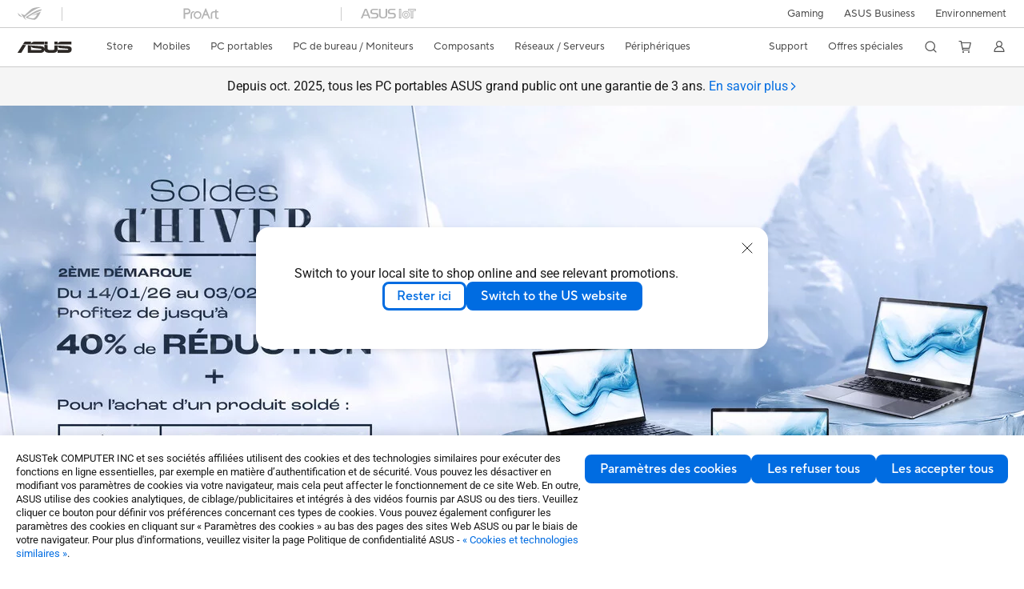

--- FILE ---
content_type: text/html; charset=utf-8
request_url: https://www.asus.com/fr/
body_size: 59978
content:
<!doctype html>
<html data-n-head-ssr dir="ltr" lang="fr-fr" data-n-head="%7B%22dir%22:%7B%22ssr%22:%22ltr%22%7D,%22lang%22:%7B%22ssr%22:%22fr-fr%22%7D%7D">
  <head >
    <title>ASUS France</title><meta data-n-head="ssr" charset="utf-8"><meta data-n-head="ssr" name="viewport" content="width=device-width, initial-scale=1, maximum-scale=5.0"><meta data-n-head="ssr" data-hid="description" name="description" content="Acteur majeur sur les marchés de l’informatique, ASUS se voue à la recherche d&#x27;innovation et de qualité pour la conception de ses produits, incluant des ordinateurs portables, des cartes mères, des cartes graphiques, des écrans, des ordinateurs de bureaux, des serveurs, des solutions sans fil, des téléphones mobiles et des produits de connectique réseau. ASUS figure depuis 12 années consécutives dans le classement InfoTech 100 du magazine Business Week."><meta data-n-head="ssr" data-hid="og:title" property="og:title" content="ASUS France"><meta data-n-head="ssr" data-hid="og:type" property="og:type" content="website"><meta data-n-head="ssr" data-hid="og:site_name" property="og:site_name" content="ASUS France"><meta data-n-head="ssr" data-hid="og:description" property="og:description" content="Acteur majeur sur les marchés de l’informatique, ASUS se voue à la recherche d&#x27;innovation et de qualité pour la conception de ses produits, incluant des ordinateurs portables, des cartes mères, des cartes graphiques, des écrans, des ordinateurs de bureaux, des serveurs, des solutions sans fil, des téléphones mobiles et des produits de connectique réseau. ASUS figure depuis 12 années consécutives dans le classement InfoTech 100 du magazine Business Week."><meta data-n-head="ssr" data-hid="og:url" property="og:url" content="https://www.asus.com/fr"><meta data-n-head="ssr" data-hid="og:image" property="og:image" content="https://dlcdnimgs.asus.com/websites/global/Sno/79183.jpg"><meta data-n-head="ssr" data-hid="twitter:title" property="twitter:title" content="ASUS France"><meta data-n-head="ssr" data-hid="twitter:site" property="twitter:site" content="@ASUS"><meta data-n-head="ssr" data-hid="twitter:description" property="twitter:description" content="Acteur majeur sur les marchés de l’informatique, ASUS se voue à la recherche d&#x27;innovation et de qualité pour la conception de ses produits, incluant des ordinateurs portables, des cartes mères, des cartes graphiques, des écrans, des ordinateurs de bureaux, des serveurs, des solutions sans fil, des téléphones mobiles et des produits de connectique réseau. ASUS figure depuis 12 années consécutives dans le classement InfoTech 100 du magazine Business Week."><meta data-n-head="ssr" data-hid="twitter:card" property="twitter:card" content="summary_large_image"><meta data-n-head="ssr" data-hid="twitter:image" property="twitter:image" content=""><link data-n-head="ssr" rel="icon" type="image/x-icon" href="/new_asus_ico_256x256.png"><link data-n-head="ssr" rel="alternate" hreflang="ar-AE" href="https://www.asus.com/me-ar/"><link data-n-head="ssr" rel="alternate" hreflang="ar-EG" href="https://www.asus.com/eg/"><link data-n-head="ssr" rel="alternate" hreflang="ar-SA" href="https://www.asus.com/sa-ar/"><link data-n-head="ssr" rel="alternate" hreflang="bg-BG" href="https://www.asus.com/bg/"><link data-n-head="ssr" rel="alternate" hreflang="cs-CZ" href="https://www.asus.com/cz/"><link data-n-head="ssr" rel="alternate" hreflang="da-DK" href="https://www.asus.com/dk/"><link data-n-head="ssr" rel="alternate" hreflang="de-CH" href="https://www.asus.com/ch-de/"><link data-n-head="ssr" rel="alternate" hreflang="de-DE" href="https://www.asus.com/de/"><link data-n-head="ssr" rel="alternate" hreflang="el-GR" href="https://www.asus.com/gr/"><link data-n-head="ssr" rel="alternate" hreflang="en" href="https://www.asus.com/"><link data-n-head="ssr" rel="alternate" hreflang="en-AE" href="https://www.asus.com/me-en/"><link data-n-head="ssr" rel="alternate" hreflang="en-AU" href="https://www.asus.com/au/"><link data-n-head="ssr" rel="alternate" hreflang="en-BD" href="https://www.asus.com/bd/"><link data-n-head="ssr" rel="alternate" hreflang="en-BN" href="https://www.asus.com/bn/"><link data-n-head="ssr" rel="alternate" hreflang="en-CA" href="https://www.asus.com/ca-en/"><link data-n-head="ssr" rel="alternate" hreflang="en-CH" href="https://www.asus.com/ch-en/"><link data-n-head="ssr" rel="alternate" hreflang="en-EE" href="https://www.asus.com/bt/"><link data-n-head="ssr" rel="alternate" hreflang="en-eg" href="https://www.asus.com/eg-en/"><link data-n-head="ssr" rel="alternate" hreflang="en-GB" href="https://www.asus.com/uk/"><link data-n-head="ssr" rel="alternate" hreflang="en-GR" href="https://www.asus.com/gr-en/"><link data-n-head="ssr" rel="alternate" hreflang="en-HK" href="https://www.asus.com/hk-en/"><link data-n-head="ssr" rel="alternate" hreflang="en-IE" href="https://www.asus.com/ie/"><link data-n-head="ssr" rel="alternate" hreflang="en-IN" href="https://www.asus.com/in/"><link data-n-head="ssr" rel="alternate" hreflang="en-LK" href="https://www.asus.com/lk/"><link data-n-head="ssr" rel="alternate" hreflang="en-LT" href="https://www.asus.com/bt/"><link data-n-head="ssr" rel="alternate" hreflang="en-LV" href="https://www.asus.com/bt/"><link data-n-head="ssr" rel="alternate" hreflang="en-MY" href="https://www.asus.com/my/"><link data-n-head="ssr" rel="alternate" hreflang="en-NG" href="https://www.asus.com/wa/"><link data-n-head="ssr" rel="alternate" hreflang="en-NP" href="https://www.asus.com/np/"><link data-n-head="ssr" rel="alternate" hreflang="en-NZ" href="https://www.asus.com/nz/"><link data-n-head="ssr" rel="alternate" hreflang="en-PH" href="https://www.asus.com/ph/"><link data-n-head="ssr" rel="alternate" hreflang="en-PK" href="https://www.asus.com/pk/"><link data-n-head="ssr" rel="alternate" hreflang="en-RS" href="https://www.asus.com/rs-en/"><link data-n-head="ssr" rel="alternate" hreflang="en-SA" href="https://www.asus.com/sa-en/"><link data-n-head="ssr" rel="alternate" hreflang="en-SG" href="https://www.asus.com/sg/"><link data-n-head="ssr" rel="alternate" hreflang="en-US" href="https://www.asus.com/us/"><link data-n-head="ssr" rel="alternate" hreflang="en-ZA" href="https://www.asus.com/za/"><link data-n-head="ssr" rel="alternate" hreflang="es-AR" href="https://www.asus.com/ar/"><link data-n-head="ssr" rel="alternate" hreflang="es-CL" href="https://www.asus.com/cl/"><link data-n-head="ssr" rel="alternate" hreflang="es-CO" href="https://www.asus.com/co/"><link data-n-head="ssr" rel="alternate" hreflang="es-EC" href="https://www.asus.com/ec/"><link data-n-head="ssr" rel="alternate" hreflang="es-ES" href="https://www.asus.com/es/"><link data-n-head="ssr" rel="alternate" hreflang="es-MX" href="https://www.asus.com/mx/"><link data-n-head="ssr" rel="alternate" hreflang="es-PE" href="https://www.asus.com/pe/"><link data-n-head="ssr" rel="alternate" hreflang="es-PY" href="https://www.asus.com/py/"><link data-n-head="ssr" rel="alternate" hreflang="es-UY" href="https://www.asus.com/uy/"><link data-n-head="ssr" rel="alternate" hreflang="fi-FI" href="https://www.asus.com/fi/"><link data-n-head="ssr" rel="alternate" hreflang="fr-BE" href="https://www.asus.com/be-fr/"><link data-n-head="ssr" rel="alternate" hreflang="fr-CA" href="https://www.asus.com/ca-fr/"><link data-n-head="ssr" rel="alternate" hreflang="fr-CH" href="https://www.asus.com/ch-fr/"><link data-n-head="ssr" rel="alternate" hreflang="fr-FR" href="https://www.asus.com/fr/"><link data-n-head="ssr" rel="alternate" hreflang="he-IL" href="https://www.asus.com/il/"><link data-n-head="ssr" rel="alternate" hreflang="hu-HU" href="https://www.asus.com/hu/"><link data-n-head="ssr" rel="alternate" hreflang="id-ID" href="https://www.asus.com/id/"><link data-n-head="ssr" rel="alternate" hreflang="it-IT" href="https://www.asus.com/it/"><link data-n-head="ssr" rel="alternate" hreflang="ja-JP" href="https://www.asus.com/jp/"><link data-n-head="ssr" rel="alternate" hreflang="km-KH" href="https://www.asus.com/kh/"><link data-n-head="ssr" rel="alternate" hreflang="ko-KR" href="https://www.asus.com/kr/"><link data-n-head="ssr" rel="alternate" hreflang="my-MM" href="https://www.asus.com/mm/"><link data-n-head="ssr" rel="alternate" hreflang="nl-BE" href="https://www.asus.com/be-nl/"><link data-n-head="ssr" rel="alternate" hreflang="nl-NL" href="https://www.asus.com/nl/"><link data-n-head="ssr" rel="alternate" hreflang="no-NO" href="https://www.asus.com/no/"><link data-n-head="ssr" rel="alternate" hreflang="pl-PL" href="https://www.asus.com/pl/"><link data-n-head="ssr" rel="alternate" hreflang="pt-BR" href="https://www.asus.com/br/"><link data-n-head="ssr" rel="alternate" hreflang="pt-PT" href="https://www.asus.com/pt/"><link data-n-head="ssr" rel="alternate" hreflang="ro-RO" href="https://www.asus.com/ro/"><link data-n-head="ssr" rel="alternate" hreflang="ru-RU" href="https://www.asus.com/ru/"><link data-n-head="ssr" rel="alternate" hreflang="sk-SK" href="https://www.asus.com/sk/"><link data-n-head="ssr" rel="alternate" hreflang="sl-si" href="https://www.asus.com/si/"><link data-n-head="ssr" rel="alternate" hreflang="sr-RS" href="https://www.asus.com/rs/"><link data-n-head="ssr" rel="alternate" hreflang="sv-SE" href="https://www.asus.com/se/"><link data-n-head="ssr" rel="alternate" hreflang="th-TH" href="https://www.asus.com/th/"><link data-n-head="ssr" rel="alternate" hreflang="tr-TR" href="https://www.asus.com/tr/"><link data-n-head="ssr" rel="alternate" hreflang="uk-UA" href="https://www.asus.com/ua-ua/"><link data-n-head="ssr" rel="alternate" hreflang="vi-VN" href="https://www.asus.com/vn/"><link data-n-head="ssr" rel="alternate" hreflang="zh-CN" href="https://www.asus.com.cn/"><link data-n-head="ssr" rel="alternate" hreflang="zh-HK" href="https://www.asus.com/hk/"><link data-n-head="ssr" rel="alternate" hreflang="zh-TW" href="https://www.asus.com/tw/"><link data-n-head="ssr" rel="canonical" href="https://www.asus.com/fr/"><script data-n-head="ssr" src="https://assets.adobedtm.com/launch-EN14e70a7467c54acd99cad4df70eec801.min.js" async></script><script data-n-head="ssr" src="" async></script><script data-n-head="ssr" type="text/javascript">(function (w, d, s, l, i) {
          w[l] = w[l] || [];
          w[l].push({'gtm.start': new Date().getTime(), event: 'gtm.js' });
          var f = d.getElementsByTagName(s)[0],
          j = d.createElement(s),
          dl = l != "dataLayer" ? "&l=" + l : "";
          j.defer = true;
          j.src = "https://www.googletagmanager.com/gtm.js?id=" + i + dl;
          f.parentNode.insertBefore(j, f);
          })(window, document, "script", "dataLayer", "GTM-NJRLM8");
          </script><script data-n-head="ssr" type="text/javascript" src="/nuxtStatic/js/jquery.min.js"></script><script data-n-head="ssr" type="text/javascript">window.AsusAPIConfig = {"system":"asus","websitePath":"fr","theme":"asus","campaignId":"9f66f36a-32c8-454b-b4fb-b3c9b35f04b1","showHeaderPopUp":true}; </script><script data-n-head="ssr" type="text/javascript" src="https://dlcdnimgs.asus.com/vendor/subscribe-form/js/subscribeform.min.js"></script><script data-n-head="ssr" type="text/javascript" src="https://dlcdnimgs.asus.com/vendor/public/fonts/js/roboto.js" async></script><script data-n-head="ssr" data-hid="nuxt-jsonld-13845604" type="application/ld+json">
[
  {
    "@context": "http://schema.org",
    "@type": "Corporation",
    "name": "ASUS",
    "description": "Acteur majeur sur les marchés de l’informatique, ASUS se voue à la recherche d'innovation et de qualité pour la conception de ses produits, incluant des ordinateurs portables, des cartes mères, des cartes graphiques, des écrans, des ordinateurs de bureaux, des serveurs, des solutions sans fil, des téléphones mobiles et des produits de connectique réseau. ASUS figure depuis 12 années consécutives dans le classement InfoTech 100 du magazine Business Week.",
    "logo": "https://www.asus.com/media/img/2017/images/n-logo-asus.svg",
    "url": "https://www.asus.com/fr/",
    "brand": {
      "@type": "Brand",
      "name": "ASUS"
    }
  },
  {
    "@context": "http://schema.org",
    "@type": "WebSite",
    "url": "https://www.asus.com/fr/",
    "potentialAction": {
      "@type": "SearchAction",
      "target": "https://www.asus.com/fr/searchresult?searchKey={search_term_string}",
      "query-input": "required name=search_term_string"
    }
  }
]
</script><link rel="stylesheet" href="/_nuxt/d03fa0119.css"><link rel="stylesheet" href="/_nuxt/9d2290119.css"><link rel="stylesheet" href="/_nuxt/f95560119.css"><link rel="stylesheet" href="/_nuxt/fc3c10119.css"><link rel="stylesheet" href="/_nuxt/926730119.css"><link rel="stylesheet" href="/_nuxt/733210119.css"><link rel="stylesheet" href="/_nuxt/173e20119.css"><link rel="stylesheet" href="/_nuxt/411ce0119.css"><link rel="stylesheet" href="/_nuxt/6670d0119.css"><link rel="stylesheet" href="/_nuxt/d14410119.css"><link rel="stylesheet" href="/_nuxt/4dd1c0119.css"><link rel="stylesheet" href="/_nuxt/820470119.css">
  </head>
  <body >
    <div data-server-rendered="true" id="__nuxt"><!----><div id="__layout"><div id="_defaultWrapper"><noscript><iframe src="//www.googletagmanager.com/ns.html?id=GTM-NJRLM8" height="0" width="0" style="display:none;visibility:hidden"></iframe></noscript> <div role="navigation" id="OfficialHeaderWrapper" lang="fr-fr" class="headerExternal asusOfficialHeader Header__headerWrapper__2E1QH" style="--space-width:0px;"><div id="wrapperDesktop" class="Header__wrapperDesktop__h6Pb2 Header__themeWhite__1yGlc"><div class="Header__accessibilitTool__21iRj"><button tabindex="0" aria-label="Passer au contenu" class="Header__skipToContent__2ar4U">
        Passer au contenu
      </button> <a tabindex="0" href="https://www.asus.com/fr/content/Accessibility-Policy/" class="Header__accessibilityHelp__3yDRu">
        Aide à l'accessibilité
      </a></div> <div id="headerLayerOne" class="Header__headerLayerOne__xBqqu"><div class="Header__headerLayerOneContainer__2nUEJ Header__themeWhite__1yGlc"><div class="Header__topLeftMenu__iiqYG Header__themeWhite__1yGlc"><div class="Header__imageContainer__2KPMI Header__themeWhite__1yGlc Header__firstItem__3aTuO"><a href="https://rog.asus.com/fr/" target="_blank" rel="" class="Header__logo__22hjG"><img src="https://www.asus.com/media/Odin/images/header/ROG_normal.svg" alt="ROG" class="Header__defaultImage__1kdR0"> <img src="https://www.asus.com/media/Odin/images/header/ROG_hover.svg" alt="ROG" class="Header__hoverImage__1OOKy"></a></div><div class="Header__imageContainer__2KPMI Header__themeWhite__1yGlc"><a href="https://www.asus.com/fr/ProArt/" target="_Self" rel="" class="Header__logo__22hjG"><img src="https://www.asus.com/media/Odin/Websites/fr/Menu/20250422083501.svg" alt="ProArt" class="Header__defaultImage__1kdR0"> <img src="https://www.asus.com/media/Odin/images/header/ProArt_hover.svg" alt="ProArt" class="Header__hoverImage__1OOKy"></a></div><div class="Header__imageContainer__2KPMI Header__themeWhite__1yGlc"><a href="https://iot.asus.com/" target="_blank" rel="" class="Header__logo__22hjG"><img src="https://www.asus.com/media/Odin/images/header/IoT_normal.svg" alt="AIoT" class="Header__defaultImage__1kdR0"> <img src="https://www.asus.com/media/Odin/images/header/IoT_hover.svg" alt="AIoT" class="Header__hoverImage__1OOKy"></a></div></div> <div class="Header__topRightMenu__2ix8W Header__themeWhite__1yGlc"><div tabindex="0" role="button" aria-haspopup="true" aria-expanded="false" class="Header__themeWhite__1yGlc Header__topRightMenuItem__1W7va"><div><span class="Header__textContainer__1zgYq">
                  Gaming
                </span> <!----></div></div><div class="Header__themeWhite__1yGlc Header__topRightMenuItem__1W7va"><div><a href="https://www.asus.com/fr/Business/" target="_Self" rel="" class="Header__textContainer__1zgYq">
                  ASUS Business
                </a></div></div><div class="Header__themeWhite__1yGlc Header__topRightMenuItem__1W7va"><div><a href="https://www.asus.com/fr/content/sustainability-environment/" target="_Self" rel="" class="Header__textContainer__1zgYq">
                  Environnement
                </a></div></div></div></div></div> <div class="Header__headerBar__1csGL Header__themeWhite__1yGlc"><div tabindex="0" role="button" aria-label="menu open button" class="Header__menuOpenBtn__1uNJE Header__themeWhite__1yGlc"></div> <div class="Header__asusLogoContainer__18Tvl"><div role="link" tabindex="0" aria-label="ASUS Official Site Homepage" class="Header__asusLogo__3kBbE Header__themeWhite__1yGlc"></div></div> <div class="Header__searchAndCart__3PK6X"><div aria-label="Search" role="button" tabindex="0" class="Header__item__zmemY Header__search__2Wbxu Header__themeWhite__1yGlc"></div> <div class="Header__item__zmemY Header__cart__3QTk- Header__themeWhite__1yGlc"><div tabindex="0" aria-label="Cart, 0 item(s)" role="button" class="headerCartIcon Header__miniCartIcon__2vSJF Header__themeWhite__1yGlc"></div> <!----> <div role="dialog" aria-modal="true" id="memberFeaturefloatMobile" class="miniCart HeaderMiniCart__memberFeaturefloat__3dsKZ HeaderMiniCart__miniCartEmpty__gVZoG" style="display:none;"><div class="miniCartTab HeaderMiniCart__memberFeaturefloatBox__RvlMT HeaderMiniCart__miniCartEmpty__gVZoG"><div class="HeaderMiniCart__CarNoItem__26BKj">Aucun produit dans le panier.</div> <a href="https://www.asus.com/fr/store/" aria-label="Acheter sur ASUS Store" class="HeaderMiniCart__CarNoItemUrl__3jQKL">
      Acheter sur ASUS Store
    </a></div> <!----> <div class="HeaderMiniCart__closeCartMenu__chGTj"><div tabindex="0" role="button" aria-label="close mini cart menu" class="canTabFocus HeaderMiniCart__touchRange__3y3we"></div> <svg width="16" height="16" viewBox="0 0 16 16" fill="none" xmlns="http://www.w3.org/2000/svg" svg-inline role="presentation" focusable="false" tabindex="-1" class="svg-icon"><path d="M14 2L2 14M2 2l12 12" stroke="#666" stroke-linecap="round"></path></svg></div></div></div></div></div> <div class="HeaderSearchDropDownMenu__wrapperSearchDropDownMenu__31mT8"><div class="HeaderSearchDropDownMenu__headerSearchDropDownMenu__TfL4d"><div class="HeaderSearchDropDownMenu__innerWeaper__1jtC7" style="display:none;"><div class="HeaderSearchDropDownMenu__searchInputContainerBox__3Baaj"><div class="HeaderSearchDropDownMenu__searchInputContainer__2NlT1"><!----> <input type="text" maxlength="250" role="combobox" aria-label="Rechercher sur ASUS.com" aria-autocomplete="list" aria-owns="Quick links suggestion" aria-expanded="false" placeholder="Rechercher sur ASUS.com" value="" class="HeaderSearchDropDownMenu__searchInput__2r0So HeaderSearchDropDownMenu__noKeyWord__1MjlB"> <div tabindex="0" role="button" aria-label="Clear search term" class="HeaderSearchDropDownMenu__closeSearchIcon__31ILF" style="display:none;"><svg width="24" height="24" viewBox="0 0 24 24" fill="none" xmlns="http://www.w3.org/2000/svg" svg-inline role="presentation" focusable="false" tabindex="-1"><path d="M18 6L6 18M6 6l12 12" stroke="#181818" stroke-linecap="round"></path></svg></div></div> <!----></div> <!----></div> <div class="HeaderSearchDropDownMenu__overlayer__3nIPD"></div></div></div> <div class="Header__windowMask__39j-5"></div> <div class="Header__headerLayerTwo__115Eu"><div class="Header__headerLayerTwoContainer__2nAz4"><div class="Header__asusLogoContainer__18Tvl"><div role="link" tabindex="0" aria-label="ASUS Official Site Homepage" class="Header__asusLogo__3kBbE Header__themeWhite__1yGlc"></div></div> <div class="Header__spaceForAsusLogo__1k1A-"></div> <div class="Header__sideMenuClose__CrXWr"><div tabindex="-1" aria-label="menu close button" aria-hidden="true" class="Header__closeBtn__2npQc Header__themeWhite__1yGlc"></div></div> <div class="Header__navContainer__beKIL"><nav aria-label="Navigation" class="mainNavigationList Header__mainNavigationList__2LD5y"><!----> <div class="Header__menuOuter__xBkro"><div id="storeMenu" tabindex="0" role="button" aria-haspopup="menu" aria-expanded="false" aria-label="ASUS Store" class="mainNavigationItem Header__mainNavigationItem__26BOR Header__storeMenuItem__3xWUL Header__themeWhite__1yGlc"><span>
                    Store
                  </span> <!----></div> <!----></div> <div id="spaceStoreMenu" class="Header__spaceForMenuItem__14d_b"></div> <!----> <!----> <div tabindex="0" role="button" aria-haspopup="menu" aria-expanded="false" class="mainNavigationItem Header__mainNavigationItem__26BOR Header__themeWhite__1yGlc"><span>
                  Mobiles
                </span> <span class="Header__toggleBtn__22kb_ Header__openBtn__3InIG"></span></div> <div class="Header__spaceForMenuItem__14d_b"></div> <!----><div tabindex="0" role="button" aria-haspopup="menu" aria-expanded="false" class="mainNavigationItem Header__mainNavigationItem__26BOR Header__themeWhite__1yGlc"><span>
                  PC portables
                </span> <span class="Header__toggleBtn__22kb_ Header__openBtn__3InIG"></span></div> <div class="Header__spaceForMenuItem__14d_b"></div> <!----><div tabindex="0" role="button" aria-haspopup="menu" aria-expanded="false" class="mainNavigationItem Header__mainNavigationItem__26BOR Header__themeWhite__1yGlc"><span>
                  PC de bureau / Moniteurs
                </span> <span class="Header__toggleBtn__22kb_ Header__openBtn__3InIG"></span></div> <div class="Header__spaceForMenuItem__14d_b"></div> <!----><div tabindex="0" role="button" aria-haspopup="menu" aria-expanded="false" class="mainNavigationItem Header__mainNavigationItem__26BOR Header__themeWhite__1yGlc"><span>
                  Composants
                </span> <span class="Header__toggleBtn__22kb_ Header__openBtn__3InIG"></span></div> <div class="Header__spaceForMenuItem__14d_b"></div> <!----><div tabindex="0" role="button" aria-haspopup="menu" aria-expanded="false" class="mainNavigationItem Header__mainNavigationItem__26BOR Header__themeWhite__1yGlc"><span>
                  Réseaux / Serveurs
                </span> <span class="Header__toggleBtn__22kb_ Header__openBtn__3InIG"></span></div> <div class="Header__spaceForMenuItem__14d_b"></div> <!----><div tabindex="0" role="button" aria-haspopup="menu" aria-expanded="false" class="mainNavigationItem Header__mainNavigationItem__26BOR Header__themeWhite__1yGlc"><span>
                  Périphériques
                </span> <span class="Header__toggleBtn__22kb_ Header__openBtn__3InIG"></span></div> <div class="Header__spaceForMenuItem__14d_b"></div> <!----> <div class="Header__sideMenuContentSection__2UXUJ"><div class="Header__item__zmemY"><div tabindex="0" aria-expanded="false" class="Header__levelOneList__1pHn3">
                      Support
                      <span class="Header__toggleBtn__22kb_ Header__openBtn__3InIG Header__show__14ec2"></span> <span class="Header__toggleBtn__22kb_ Header__collapseBtn__-yBN9"></span></div> <div class="Header__levelTwoListBox__1rdVc" style="display:none;"><a href="https://www.asus.com/fr/support/" tabindex="-1" target="_Self" rel="" class="Header__levelTwoList__oZVZ2">
                      Support
                    </a><a href="https://www.asus.com/fr/support/download-center/" tabindex="-1" target="_Self" rel="" class="Header__levelTwoList__oZVZ2">
                      Drivers et manuels
                    </a><a href="https://www.asus.com/fr/support/Repair-Status-Inquiry/?cname=France" tabindex="-1" target="_Self" rel="" class="Header__levelTwoList__oZVZ2">
                      Vérifier le statut de votre réparation
                    </a><a href="https://www.asus.com/fr/support/MyASUS-deeplink/" tabindex="-1" target="_Self" rel="" class="Header__levelTwoList__oZVZ2">
                      MyASUS
                    </a><a href="https://zentalk.asus.com/fr" tabindex="-1" target="_Blank" rel="" class="Header__levelTwoList__oZVZ2">
                      ZenTalk
                    </a><a href="https://estore.asus.com/fr/shopping-faqs" tabindex="-1" target="_Blank" rel="" class="Header__levelTwoList__oZVZ2">
                      FAQ des produits 
                    </a><a href="https://www.asus.fr/event/ASUS-Business/PDF/ressources/ASUS_AEGC-law_20230828_FR.pdf" tabindex="-1" target="_Blank" rel="" class="Header__levelTwoList__oZVZ2">
                      Qualités et caractéristiques environnementales
                    </a><a href="https://eu-rma.asus.com/fr/info/warranty " tabindex="-1" target="_Blank" rel="" class="Header__levelTwoList__oZVZ2">
                      Statut de votre demande de garantie
                    </a><a href="https://www.asus.com/fr/support/premium_care" tabindex="-1" target="_Self" rel="" class="Header__levelTwoList__oZVZ2">
                      Extensions de garantie
                    </a><a href="https://www.asus.com/fr/content/3-year-warranty/" tabindex="-1" target="_Self" rel="" class="Header__levelTwoList__oZVZ2">
                      3 ans de garantie internationale ASUS
                    </a><a href="https://account.asus.com/registerform.aspx" tabindex="-1" target="_Blank" rel="" class="Header__levelTwoList__oZVZ2">
                      Enregistrer mon produit
                    </a><a href="https://www.asus.com/fr/support/CallUs" tabindex="-1" target="_Self" rel="" class="Header__levelTwoList__oZVZ2">
                      Contact par téléphone
                    </a><a href="https://eu-rma.asus.com/fr" tabindex="-1" target="_Blank" rel="" class="Header__levelTwoList__oZVZ2">
                      Demander le retour de mon produit
                    </a><a href="https://www.indicereparabiliteasus.com/" tabindex="-1" target="_Blank" rel="" class="Header__levelTwoList__oZVZ2">
                      Indice de réparabilité – Pièces détachées 
                    </a></div></div><div class="Header__item__zmemY"><div tabindex="0" aria-expanded="false" class="Header__levelOneList__1pHn3">
                      Offres spéciales
                      <span class="Header__toggleBtn__22kb_ Header__openBtn__3InIG Header__show__14ec2"></span> <span class="Header__toggleBtn__22kb_ Header__collapseBtn__-yBN9"></span></div> <div class="Header__levelTwoListBox__1rdVc" style="display:none;"><a href="https://www.asus.com/fr/deals/nouveautes/" tabindex="-1" target="_Self" rel="" class="Header__levelTwoList__oZVZ2">
                      Nouveautés PC Portables CES 2026
                    </a><a href="https://www.asus.com/fr/deals/winter-sale/" tabindex="-1" target="_Self" rel="" class="Header__levelTwoList__oZVZ2">
                      Soldes : Jusqu’à -40% sur les PC portables et PC portables gaming 
                    </a><a href="https://asus.com/fr/deals/winter-sales-2026/" tabindex="-1" target="_Self" rel="" class="Header__levelTwoList__oZVZ2">
                      Soldes : Jusqu'à -40% sur les composants et périphériques
                    </a><a href="https://www.asustudent.com" tabindex="-1" target="_Blank" rel="" class="Header__levelTwoList__oZVZ2">
                      Offre ASUStudent
                    </a><a href="https://www.asus.fr/event/programme-achat-pour-les-employes-asus" tabindex="-1" target="_Blank" rel="" class="Header__levelTwoList__oZVZ2">
                      Remises réservées aux employés
                    </a></div></div> <div class="Header__item__zmemY"><div tabindex="0" role="button" aria-label="Member Account" aria-expanded="false" class="Header__levelOneList__1pHn3 Header__member__1MdQw Header__themeWhite__1yGlc">
                  My Account
                  <span class="Header__toggleBtn__22kb_ Header__openBtn__3InIG Header__show__14ec2"></span> <span class="Header__toggleBtn__22kb_ Header__collapseBtn__-yBN9"></span></div> <!----></div></div> <div class="Header__sideMenuContentSection__2UXUJ"><div class="Header__item__zmemY"><div tabindex="0" role="button" aria-expanded="false" class="Header__levelOneList__1pHn3">
                      Gaming
                      <span class="Header__toggleBtn__22kb_ Header__openBtn__3InIG Header__show__14ec2"></span> <span class="Header__toggleBtn__22kb_ Header__collapseBtn__-yBN9"></span></div> <div class="Header__levelTwoListBox__1rdVc" style="display:none;"><a href="https://rog.asus.com/fr/" tabindex="-1" target="_Blank" rel="" class="Header__levelTwoList__oZVZ2">
                      ROG - Republic of Gamers
                    </a><a href="https://www.asus.com/fr/TUF-Gaming/" tabindex="-1" target="_Self" rel="" class="Header__levelTwoList__oZVZ2">
                      TUF Gaming
                    </a><a href="https://www.asus.com/campaign/powered-by-asus/fr/gaming.php" tabindex="-1" target="_Self" rel="" class="Header__levelTwoList__oZVZ2">
                      Powered by ASUS
                    </a></div></div><div class="Header__item__zmemY"><div tabindex="0" role="button" aria-expanded="false" class="Header__levelOneList__1pHn3"><a href="https://www.asus.com/fr/Business/" target="_Self" rel="">
                        ASUS Business
                      </a></div> <div class="Header__levelTwoListBox__1rdVc" style="display:none;"></div></div><div class="Header__item__zmemY"><div tabindex="0" role="button" aria-expanded="false" class="Header__levelOneList__1pHn3"><a href="https://www.asus.com/fr/content/sustainability-environment/" target="_Self" rel="">
                        Environnement
                      </a></div> <div class="Header__levelTwoListBox__1rdVc" style="display:none;"></div></div> <div class="Header__item__zmemY"><a href="https://rog.asus.com/fr/" target="_Blank" rel=""><div class="Header__levelOneList__1pHn3"><img src="https://www.asus.com/media/Odin/images/header/ROG_hover.svg" alt="ROG" class="Header__defaultImage__1kdR0"></div></a></div><div class="Header__item__zmemY"><a href="https://www.asus.com/fr/ProArt/" target="_Self" rel=""><div class="Header__levelOneList__1pHn3"><img src="https://www.asus.com/media/Odin/images/header/ProArt_hover.svg" alt="ProArt" class="Header__defaultImage__1kdR0"></div></a></div><div class="Header__item__zmemY"><a href="https://iot.asus.com/" target="" rel=""><div class="Header__levelOneList__1pHn3"><img src="https://www.asus.com/media/Odin/images/header/IoT_hover.svg" alt="AIoT" class="Header__defaultImage__1kdR0"></div></a></div></div> <div class="Header__sideMenuMobileSpace__WoCC_"></div></nav> <div class="Header__subNavigationList__1Wmem"><div tabindex="0" role="button" aria-haspopup="true" aria-expanded="false" class="Header__secondRightMenuItem__nevQN Header__themeWhite__1yGlc Header__hasBottomLine__2D8OJ"><div class="Header__inlineFlex__1Jk6H"><span>
                      Support
                    </span> <!----></div></div> <div class="Header__spaceForMenuItem__14d_b"></div><div tabindex="0" role="button" aria-haspopup="true" aria-expanded="false" class="Header__secondRightMenuItem__nevQN Header__themeWhite__1yGlc Header__hasBottomLine__2D8OJ"><div class="Header__inlineFlex__1Jk6H"><span>
                      Offres spéciales
                    </span> <!----></div></div> <div class="Header__spaceForMenuItem__14d_b"></div> <div tabindex="0" aria-label="Search" role="button" aria-expanded="false" class="headerIcon Header__searchAndMemberFeatureItem__OxZtB Header__search__2Wbxu Header__themeWhite__1yGlc"></div> <div class="Header__spaceForMenuItem__14d_b"></div> <div tabindex="0" aria-label="Cart, 0 item(s)" role="button" aria-expanded="false" class="headerCartIcon Header__searchAndMemberFeatureItem__OxZtB Header__cart__3QTk- Header__themeWhite__1yGlc"><div class="Header__miniCartIcon__2vSJF Header__themeWhite__1yGlc"></div> <!----> <div role="dialog" aria-modal="true" id="memberFeaturefloat" class="miniCart HeaderMiniCart__memberFeaturefloat__3dsKZ HeaderMiniCart__miniCartEmpty__gVZoG" style="display:none;"><div class="miniCartTab HeaderMiniCart__memberFeaturefloatBox__RvlMT HeaderMiniCart__miniCartEmpty__gVZoG"><div class="HeaderMiniCart__CarNoItem__26BKj">Aucun produit dans le panier.</div> <a href="https://www.asus.com/fr/store/" aria-label="Acheter sur ASUS Store" class="HeaderMiniCart__CarNoItemUrl__3jQKL">
      Acheter sur ASUS Store
    </a></div> <!----> <div class="HeaderMiniCart__closeCartMenu__chGTj"><div tabindex="0" role="button" aria-label="close mini cart menu" class="canTabFocus HeaderMiniCart__touchRange__3y3we"></div> <svg width="16" height="16" viewBox="0 0 16 16" fill="none" xmlns="http://www.w3.org/2000/svg" svg-inline role="presentation" focusable="false" tabindex="-1" class="svg-icon"><path d="M14 2L2 14M2 2l12 12" stroke="#666" stroke-linecap="round"></path></svg></div></div></div> <div class="Header__spaceForMenuItem__14d_b"></div> <div tabindex="0" aria-label="Member Account" role="button" aria-expanded="false" class="headerIcon Header__searchAndMemberFeatureItem__OxZtB Header__member__1MdQw Header__themeWhite__1yGlc"><!----></div></div></div></div></div> <div></div></div> <!----></div> <div role="main"><div tabindex="0" id="skipContentFocus"><div headerMargin="1" class="PromotionBanner__wrapper__boR2j"><div class="PromotionBanner__sliderSection__3ZS_w PromotionBanner__animated__e8lKX"><div role="tablist" class="swiper-wrapper PromotionBanner__swiperWrapper__3Zvm4"><div data-index="0" role="none" class="swiper-slide PromotionBanner__swiperSlide__2X56Y"><div class="PromotionBanner__swiperContainer__2irjI"><!----> <div class="PromotionBanner__text__1HGpW swiper-slide-content">
            Depuis oct. 2025, tous les PC portables ASUS grand public ont une garantie de 3 ans.
            <a href="https://www.asus.com/fr/content/3-year-warranty/" target="_self" rel="" tabindex="0" data-theme="Blue" role="tab" class="link normal enableArrow TextLink__normal__1TTQw TextLink__enableArrow__30-YZ TextLink__link__2Xbkj"><!----> <span class="LinkText TextLink__LinkText__3SIPQ">
              En savoir plus
            </span> <svg xmlns="http://www.w3.org/2000/svg" width="12" height="12" fill="none" viewBox="0 0 9 9" svg-inline="" aria-hidden="true" role="presentation" focusable="false" tabindex="-1" class="arrowRightSVG"><path stroke="#006ce1" stroke-linecap="round" stroke-linejoin="round" stroke-miterlimit="10" d="M3.375 1.406L6.581 4.5 3.375 7.594"></path></svg></a></div></div></div></div> <!----></div></div> <div id="heroBanner" tabindex="0" class="heroBanner HeroBanner__imageCarousel__36Rvp HeroBanner__imageCarouselHeroBanner__3ELYr HeroBanner__headerMargin__30p2_ HeroBanner__promotionBannerMargin__3swBt"><div class="HeroBanner__inner__1Ym3L HeroBanner__firstTiming__2nUpz" style="transform:translateX(0%);width:600%;"><div class="HeroBanner__item__3nU6C"><a href="https://www.asus.com/fr/deals/winter-sale/" rel="" aria-label="Learn more Soldes d’hiver 2026 -40%" tabindex="0" aria-hidden="false"><picture><source type="image/webp" media="(min-width: 1280px)" srcset="/WebsitesBanner/FR/banners/gjrn6hji8osyneot/gjrn6hji8osyneot-0_0_desktop_0_1X.jpg?webp  1x, /WebsitesBanner/FR/banners/gjrn6hji8osyneot/gjrn6hji8osyneot-0_0_desktop_0_2X.jpg?webp 2x"> <source media="(min-width: 1280px)" srcset="/WebsitesBanner/FR/banners/gjrn6hji8osyneot/gjrn6hji8osyneot-0_0_desktop_0_1X.jpg 1x, /WebsitesBanner/FR/banners/gjrn6hji8osyneot/gjrn6hji8osyneot-0_0_desktop_0_2X.jpg 2x"> <source type="image/webp" media="(min-width: 731px) and (max-width:1279px)" srcset="/WebsitesBanner/FR/banners/gjrn6hji8osyneot/gjrn6hji8osyneot-0_0_tablet_0_1X.jpg?webp 1x, /WebsitesBanner/FR/banners/gjrn6hji8osyneot/gjrn6hji8osyneot-0_0_tablet_0_2X.jpg?webp 2x"> <source media="(min-width: 731px) and (max-width:1279px)" srcset="/WebsitesBanner/FR/banners/gjrn6hji8osyneot/gjrn6hji8osyneot-0_0_tablet_0_1X.jpg 1x, /WebsitesBanner/FR/banners/gjrn6hji8osyneot/gjrn6hji8osyneot-0_0_tablet_0_2X.jpg 2x"> <source type="image/webp" media="(max-width: 730px)" srcset="/WebsitesBanner/FR/banners/gjrn6hji8osyneot/gjrn6hji8osyneot-0_0_mobile_0_1X.jpg?webp 1x, /WebsitesBanner/FR/banners/gjrn6hji8osyneot/gjrn6hji8osyneot-0_0_mobile_0_2X.jpg?webp 2x"> <source media="(max-width: 730px)" srcset="/WebsitesBanner/FR/banners/gjrn6hji8osyneot/gjrn6hji8osyneot-0_0_mobile_0_1X.jpg 1x, /WebsitesBanner/FR/banners/gjrn6hji8osyneot/gjrn6hji8osyneot-0_0_mobile_0_2X.jpg 2x"> <img src="/WebsitesBanner/FR/banners/gjrn6hji8osyneot/gjrn6hji8osyneot-0_0_desktop_0_1X.jpg" alt="Bannière Soldes d’hiver 2026" class="HeroBanner__itemBackgroudImage__2lBz_"></picture></a> <div class="HeroBanner__bannerInfo__djQPV HeroBanner__BannerItemTop__19Bty"><!----> <!----> <!----> <div class="HeroBanner__infoBtn__FQazy"><!----> <!----></div></div> <div><!----></div> <!----></div><div class="HeroBanner__item__3nU6C"><a href="https://www.asus.com/fr/deals/nouveautes/" rel="" aria-label="Learn more CES Banner produits 2026 + Offre" tabindex="-1" aria-hidden="true"><picture><source type="image/webp" media="(min-width: 1280px)" srcset="/WebsitesBanner/FR/banners/50dayamepaxvcdaf/50dayamepaxvcdaf-0_0_desktop_0_1X.jpg?webp  1x, /WebsitesBanner/FR/banners/50dayamepaxvcdaf/50dayamepaxvcdaf-0_0_desktop_0_2X.jpg?webp 2x"> <source media="(min-width: 1280px)" srcset="/WebsitesBanner/FR/banners/50dayamepaxvcdaf/50dayamepaxvcdaf-0_0_desktop_0_1X.jpg 1x, /WebsitesBanner/FR/banners/50dayamepaxvcdaf/50dayamepaxvcdaf-0_0_desktop_0_2X.jpg 2x"> <source type="image/webp" media="(min-width: 731px) and (max-width:1279px)" srcset="/WebsitesBanner/FR/banners/50dayamepaxvcdaf/50dayamepaxvcdaf-0_0_tablet_0_1X.jpg?webp 1x, /WebsitesBanner/FR/banners/50dayamepaxvcdaf/50dayamepaxvcdaf-0_0_tablet_0_2X.jpg?webp 2x"> <source media="(min-width: 731px) and (max-width:1279px)" srcset="/WebsitesBanner/FR/banners/50dayamepaxvcdaf/50dayamepaxvcdaf-0_0_tablet_0_1X.jpg 1x, /WebsitesBanner/FR/banners/50dayamepaxvcdaf/50dayamepaxvcdaf-0_0_tablet_0_2X.jpg 2x"> <source type="image/webp" media="(max-width: 730px)" srcset="/WebsitesBanner/FR/banners/50dayamepaxvcdaf/50dayamepaxvcdaf-0_0_mobile_0_1X.jpg?webp 1x, /WebsitesBanner/FR/banners/50dayamepaxvcdaf/50dayamepaxvcdaf-0_0_mobile_0_2X.jpg?webp 2x"> <source media="(max-width: 730px)" srcset="/WebsitesBanner/FR/banners/50dayamepaxvcdaf/50dayamepaxvcdaf-0_0_mobile_0_1X.jpg 1x, /WebsitesBanner/FR/banners/50dayamepaxvcdaf/50dayamepaxvcdaf-0_0_mobile_0_2X.jpg 2x"> <img loading="lazy" src="/WebsitesBanner/FR/banners/50dayamepaxvcdaf/50dayamepaxvcdaf-0_0_desktop_0_1X.jpg" alt="CES produits 2026" class="HeroBanner__itemBackgroudImage__2lBz_"></picture></a> <div class="HeroBanner__bannerInfo__djQPV HeroBanner__BannerItemTop__19Bty"><!----> <!----> <!----> <div class="HeroBanner__infoBtn__FQazy"><!----> <!----></div></div> <div><!----></div> <!----></div><div class="HeroBanner__item__3nU6C"><a href="https://www.asus.com/events/promotions/fr/rate-your-gear-fr" rel="" aria-label="Learn more Rate Your Gear 2025" tabindex="-1" aria-hidden="true"><picture><source type="image/webp" media="(min-width: 1280px)" srcset="/WebsitesBanner/FR/banners/vuscrpmjjfp1xv30/vuscrpmjjfp1xv30-0_0_desktop_0_1X.jpg?webp  1x, /WebsitesBanner/FR/banners/vuscrpmjjfp1xv30/vuscrpmjjfp1xv30-0_0_desktop_0_2X.jpg?webp 2x"> <source media="(min-width: 1280px)" srcset="/WebsitesBanner/FR/banners/vuscrpmjjfp1xv30/vuscrpmjjfp1xv30-0_0_desktop_0_1X.jpg 1x, /WebsitesBanner/FR/banners/vuscrpmjjfp1xv30/vuscrpmjjfp1xv30-0_0_desktop_0_2X.jpg 2x"> <source type="image/webp" media="(min-width: 731px) and (max-width:1279px)" srcset="/WebsitesBanner/FR/banners/vuscrpmjjfp1xv30/vuscrpmjjfp1xv30-0_0_tablet_0_1X.jpg?webp 1x, /WebsitesBanner/FR/banners/vuscrpmjjfp1xv30/vuscrpmjjfp1xv30-0_0_tablet_0_2X.jpg?webp 2x"> <source media="(min-width: 731px) and (max-width:1279px)" srcset="/WebsitesBanner/FR/banners/vuscrpmjjfp1xv30/vuscrpmjjfp1xv30-0_0_tablet_0_1X.jpg 1x, /WebsitesBanner/FR/banners/vuscrpmjjfp1xv30/vuscrpmjjfp1xv30-0_0_tablet_0_2X.jpg 2x"> <source type="image/webp" media="(max-width: 730px)" srcset="/WebsitesBanner/FR/banners/vuscrpmjjfp1xv30/vuscrpmjjfp1xv30-0_0_mobile_0_1X.jpg?webp 1x, /WebsitesBanner/FR/banners/vuscrpmjjfp1xv30/vuscrpmjjfp1xv30-0_0_mobile_0_2X.jpg?webp 2x"> <source media="(max-width: 730px)" srcset="/WebsitesBanner/FR/banners/vuscrpmjjfp1xv30/vuscrpmjjfp1xv30-0_0_mobile_0_1X.jpg 1x, /WebsitesBanner/FR/banners/vuscrpmjjfp1xv30/vuscrpmjjfp1xv30-0_0_mobile_0_2X.jpg 2x"> <img loading="lazy" src="/WebsitesBanner/FR/banners/vuscrpmjjfp1xv30/vuscrpmjjfp1xv30-0_0_desktop_0_1X.jpg" alt="Rate Your Gear 2025 ASUS" class="HeroBanner__itemBackgroudImage__2lBz_"></picture></a> <div class="HeroBanner__bannerInfo__djQPV HeroBanner__BannerItemTop__19Bty"><!----> <!----> <!----> <div class="HeroBanner__infoBtn__FQazy"><!----> <!----></div></div> <div><!----></div> <!----></div><div class="HeroBanner__item__3nU6C"><a href="https://www.asus.com/fr/content/3-year-warranty/" rel="" aria-label="Learn more 3 ans de garantie" tabindex="-1" aria-hidden="true"><picture><source type="image/webp" media="(min-width: 1280px)" srcset="/WebsitesBanner/FR/banners/e6jpit4tx9okes2x/e6jpit4tx9okes2x-0_0_desktop_0_1X.jpg?webp  1x, /WebsitesBanner/FR/banners/e6jpit4tx9okes2x/e6jpit4tx9okes2x-0_0_desktop_0_2X.jpg?webp 2x"> <source media="(min-width: 1280px)" srcset="/WebsitesBanner/FR/banners/e6jpit4tx9okes2x/e6jpit4tx9okes2x-0_0_desktop_0_1X.jpg 1x, /WebsitesBanner/FR/banners/e6jpit4tx9okes2x/e6jpit4tx9okes2x-0_0_desktop_0_2X.jpg 2x"> <source type="image/webp" media="(min-width: 731px) and (max-width:1279px)" srcset="/WebsitesBanner/FR/banners/e6jpit4tx9okes2x/e6jpit4tx9okes2x-0_0_tablet_0_1X.jpg?webp 1x, /WebsitesBanner/FR/banners/e6jpit4tx9okes2x/e6jpit4tx9okes2x-0_0_tablet_0_2X.jpg?webp 2x"> <source media="(min-width: 731px) and (max-width:1279px)" srcset="/WebsitesBanner/FR/banners/e6jpit4tx9okes2x/e6jpit4tx9okes2x-0_0_tablet_0_1X.jpg 1x, /WebsitesBanner/FR/banners/e6jpit4tx9okes2x/e6jpit4tx9okes2x-0_0_tablet_0_2X.jpg 2x"> <source type="image/webp" media="(max-width: 730px)" srcset="/WebsitesBanner/FR/banners/e6jpit4tx9okes2x/e6jpit4tx9okes2x-0_0_mobile_0_1X.jpg?webp 1x, /WebsitesBanner/FR/banners/e6jpit4tx9okes2x/e6jpit4tx9okes2x-0_0_mobile_0_2X.jpg?webp 2x"> <source media="(max-width: 730px)" srcset="/WebsitesBanner/FR/banners/e6jpit4tx9okes2x/e6jpit4tx9okes2x-0_0_mobile_0_1X.jpg 1x, /WebsitesBanner/FR/banners/e6jpit4tx9okes2x/e6jpit4tx9okes2x-0_0_mobile_0_2X.jpg 2x"> <img loading="lazy" src="/WebsitesBanner/FR/banners/e6jpit4tx9okes2x/e6jpit4tx9okes2x-0_0_desktop_0_1X.jpg" alt="" class="HeroBanner__itemBackgroudImage__2lBz_"></picture></a> <div class="HeroBanner__bannerInfo__djQPV HeroBanner__BannerItemTop__19Bty"><!----> <!----> <!----> <div class="HeroBanner__infoBtn__FQazy"><!----> <!----></div></div> <div><!----></div> <!----></div><div class="HeroBanner__item__3nU6C"><a href="https://www.asus.com/fr/events/infoM/activity_Expedition33global" rel="" aria-label="Learn more OP - Expedition 33 Bundle" tabindex="-1" aria-hidden="true"><picture><source type="image/webp" media="(min-width: 1280px)" srcset="/WebsitesBanner/FR/banners/vpubd6wob7tfoq0f/vpubd6wob7tfoq0f-0_0_desktop_0_1X.jpg?webp  1x, /WebsitesBanner/FR/banners/vpubd6wob7tfoq0f/vpubd6wob7tfoq0f-0_0_desktop_0_2X.jpg?webp 2x"> <source media="(min-width: 1280px)" srcset="/WebsitesBanner/FR/banners/vpubd6wob7tfoq0f/vpubd6wob7tfoq0f-0_0_desktop_0_1X.jpg 1x, /WebsitesBanner/FR/banners/vpubd6wob7tfoq0f/vpubd6wob7tfoq0f-0_0_desktop_0_2X.jpg 2x"> <source type="image/webp" media="(min-width: 731px) and (max-width:1279px)" srcset="/WebsitesBanner/FR/banners/vpubd6wob7tfoq0f/vpubd6wob7tfoq0f-0_0_tablet_0_1X.jpg?webp 1x, /WebsitesBanner/FR/banners/vpubd6wob7tfoq0f/vpubd6wob7tfoq0f-0_0_tablet_0_2X.jpg?webp 2x"> <source media="(min-width: 731px) and (max-width:1279px)" srcset="/WebsitesBanner/FR/banners/vpubd6wob7tfoq0f/vpubd6wob7tfoq0f-0_0_tablet_0_1X.jpg 1x, /WebsitesBanner/FR/banners/vpubd6wob7tfoq0f/vpubd6wob7tfoq0f-0_0_tablet_0_2X.jpg 2x"> <source type="image/webp" media="(max-width: 730px)" srcset="/WebsitesBanner/FR/banners/vpubd6wob7tfoq0f/vpubd6wob7tfoq0f-0_0_mobile_0_1X.jpg?webp 1x, /WebsitesBanner/FR/banners/vpubd6wob7tfoq0f/vpubd6wob7tfoq0f-0_0_mobile_0_2X.jpg?webp 2x"> <source media="(max-width: 730px)" srcset="/WebsitesBanner/FR/banners/vpubd6wob7tfoq0f/vpubd6wob7tfoq0f-0_0_mobile_0_1X.jpg 1x, /WebsitesBanner/FR/banners/vpubd6wob7tfoq0f/vpubd6wob7tfoq0f-0_0_mobile_0_2X.jpg 2x"> <img loading="lazy" src="/WebsitesBanner/FR/banners/vpubd6wob7tfoq0f/vpubd6wob7tfoq0f-0_0_desktop_0_1X.jpg" alt="OP - Expedition 33 Bundle" class="HeroBanner__itemBackgroudImage__2lBz_"></picture></a> <div class="HeroBanner__bannerInfo__djQPV HeroBanner__BannerItemTop__19Bty"><!----> <!----> <!----> <div class="HeroBanner__infoBtn__FQazy"><!----> <!----></div></div> <div><a class="PromotionFlag__headerMargin__2GUj9 PromotionFlag__promotionBannerMargin__q0J3O"><div class="PromotionFlag__promotionFlagWrap__3qTYY"><span class="PromotionFlag__promotionTitle__1_Ju-"></span> <br> <span class="PromotionFlag__promotionInfo__3ayOj" style="background-image:linear-gradient(to right, #B00000, #C11111);">
          
        </span></div></a></div> <!----></div><div class="HeroBanner__item__3nU6C"><a href="https://www.asus.com/fr/laptops/for-home/zenbook/asus-zenbook-duo-ux8407/" rel="" aria-label="Learn more ASUS Zenbook DUO MS Copilot+ PC" tabindex="-1" aria-hidden="true"><picture><source type="image/webp" media="(min-width: 1280px)" srcset="/WebsitesBanner/FR/banners/gok4saeq0txs78y1/gok4saeq0txs78y1-0_0_desktop_0_1X.jpg?webp  1x, /WebsitesBanner/FR/banners/gok4saeq0txs78y1/gok4saeq0txs78y1-0_0_desktop_0_2X.jpg?webp 2x"> <source media="(min-width: 1280px)" srcset="/WebsitesBanner/FR/banners/gok4saeq0txs78y1/gok4saeq0txs78y1-0_0_desktop_0_1X.jpg 1x, /WebsitesBanner/FR/banners/gok4saeq0txs78y1/gok4saeq0txs78y1-0_0_desktop_0_2X.jpg 2x"> <source type="image/webp" media="(min-width: 731px) and (max-width:1279px)" srcset="/WebsitesBanner/FR/banners/gok4saeq0txs78y1/gok4saeq0txs78y1-0_0_tablet_0_1X.jpg?webp 1x, /WebsitesBanner/FR/banners/gok4saeq0txs78y1/gok4saeq0txs78y1-0_0_tablet_0_2X.jpg?webp 2x"> <source media="(min-width: 731px) and (max-width:1279px)" srcset="/WebsitesBanner/FR/banners/gok4saeq0txs78y1/gok4saeq0txs78y1-0_0_tablet_0_1X.jpg 1x, /WebsitesBanner/FR/banners/gok4saeq0txs78y1/gok4saeq0txs78y1-0_0_tablet_0_2X.jpg 2x"> <source type="image/webp" media="(max-width: 730px)" srcset="/WebsitesBanner/FR/banners/gok4saeq0txs78y1/gok4saeq0txs78y1-0_0_mobile_0_1X.jpg?webp 1x, /WebsitesBanner/FR/banners/gok4saeq0txs78y1/gok4saeq0txs78y1-0_0_mobile_0_2X.jpg?webp 2x"> <source media="(max-width: 730px)" srcset="/WebsitesBanner/FR/banners/gok4saeq0txs78y1/gok4saeq0txs78y1-0_0_mobile_0_1X.jpg 1x, /WebsitesBanner/FR/banners/gok4saeq0txs78y1/gok4saeq0txs78y1-0_0_mobile_0_2X.jpg 2x"> <img loading="lazy" src="/WebsitesBanner/FR/banners/gok4saeq0txs78y1/gok4saeq0txs78y1-0_0_desktop_0_1X.jpg" alt="Deux ASUS Zenbook DUO sont présentés dans un décor minimaliste et réfléchissant." class="HeroBanner__itemBackgroudImage__2lBz_"></picture></a> <div class="HeroBanner__bannerInfo__djQPV HeroBanner__BannerItemTop__19Bty"><!----> <!----> <!----> <div class="HeroBanner__infoBtn__FQazy"><!----> <!----></div></div> <div><!----></div> <div class="HeroBanner__microsoftFlagContainer__2uQAU"><div><a href="https://www.asus.com/fr/content/copilot-plus-pc/" aria-hidden="true"><img src="https://dlcdnimgs.asus.com/images/mda2022/copilot-pc/blue/fr-fr.png" srcset="https://dlcdnimgs.asus.com/images/mda2022/copilot-pc/blue/fr-fr.png 1x, https://dlcdnimgs.asus.com/images/mda2022/copilot-pc/blue/fr-fr.png 2x" alt="Découvrez Windows 11 Copilot+ PC (ouvrir dans une nouvelle fenêtre) " aria-hidden="true"></a></div></div></div></div> <div role="tablist" aria-label="banner nav" isPlay="true" class="indicator Indicator__indicator__1nUx- herobanner Indicator__herobanner__Q1B0K HeroBanner__indicator__1Gm1o"><div tabindex="0" role="tab" aria-label="Slide 1" aria-selected="true" class="indicatorArea Indicator__indicatorArea__8eEhs active Indicator__active__3gXhs"><div class="indicatorDiv Indicator__indicatorDiv__WkYXS"><div class="touchRange Indicator__touchRange__foYfm"></div> <!----> <div class="timerBtnDiv Indicator__timerBtnDiv__38Adf"><div class="timerBtn Indicator__timerBtn__1QqEw"></div></div></div></div><div tabindex="0" role="tab" aria-label="Slide 2" aria-selected="false" class="indicatorArea Indicator__indicatorArea__8eEhs"><div class="indicatorDiv Indicator__indicatorDiv__WkYXS"><div class="touchRange Indicator__touchRange__foYfm"></div> <!----> <div class="timerBtnDiv Indicator__timerBtnDiv__38Adf"><div class="timerBtn Indicator__timerBtn__1QqEw"></div></div></div></div><div tabindex="0" role="tab" aria-label="Slide 3" aria-selected="false" class="indicatorArea Indicator__indicatorArea__8eEhs"><div class="indicatorDiv Indicator__indicatorDiv__WkYXS"><div class="touchRange Indicator__touchRange__foYfm"></div> <!----> <div class="timerBtnDiv Indicator__timerBtnDiv__38Adf"><div class="timerBtn Indicator__timerBtn__1QqEw"></div></div></div></div><div tabindex="0" role="tab" aria-label="Slide 4" aria-selected="false" class="indicatorArea Indicator__indicatorArea__8eEhs"><div class="indicatorDiv Indicator__indicatorDiv__WkYXS"><div class="touchRange Indicator__touchRange__foYfm"></div> <!----> <div class="timerBtnDiv Indicator__timerBtnDiv__38Adf"><div class="timerBtn Indicator__timerBtn__1QqEw"></div></div></div></div><div tabindex="0" role="tab" aria-label="Slide 5" aria-selected="false" class="indicatorArea Indicator__indicatorArea__8eEhs"><div class="indicatorDiv Indicator__indicatorDiv__WkYXS"><div class="touchRange Indicator__touchRange__foYfm"></div> <!----> <div class="timerBtnDiv Indicator__timerBtnDiv__38Adf"><div class="timerBtn Indicator__timerBtn__1QqEw"></div></div></div></div><div tabindex="0" role="tab" aria-label="Slide 6" aria-selected="false" class="indicatorArea Indicator__indicatorArea__8eEhs"><div class="indicatorDiv Indicator__indicatorDiv__WkYXS"><div class="touchRange Indicator__touchRange__foYfm"></div> <!----> <div class="timerBtnDiv Indicator__timerBtnDiv__38Adf"><div class="timerBtn Indicator__timerBtn__1QqEw"></div></div></div></div> <div tabindex="0" role="tab" aria-label="Play the carousel" class="slideController Indicator__slideController__37NSM" style="display:;"><svg width="24" height="24" viewBox="0 0 24 24" fill="none" xmlns="http://www.w3.org/2000/svg" svg-inline role="presentation" focusable="false" tabindex="-1"><path d="M18 12l-9 5.196V6.804L18 12z" fill="#505050" fill-opacity=".7"></path></svg></div> <div tabindex="0" role="tab" aria-label="Pause the carousel" class="slideController Indicator__slideController__37NSM" style="display:none;"><svg width="24" height="24" viewBox="0 0 24 24" fill="none" xmlns="http://www.w3.org/2000/svg" svg-inline role="presentation" focusable="false" tabindex="-1"><rect x="13.5" y="7" width="2.5" height="10" rx="1.25" fill="#505050" fill-opacity=".7"></rect><rect x="8" y="7" width="2.5" height="10" rx="1.25" fill="#505050" fill-opacity=".7"></rect></svg></div> <!----></div> <!----> <!----> <!----> <!----></div> <div id="heroBanner" tabindex="0" class="heroBanner HeroBanner__imageCarousel__36Rvp HeroBanner__imageCarouselHeroBanner__3ELYr HeroBanner__subHerobanner__2T1BQ"><div class="HeroBanner__inner__1Ym3L HeroBanner__firstTiming__2nUpz" style="transform:translateX(0%);width:100%;"><div class="HeroBanner__item__3nU6C"><a href="https://www.asus.com/fr/store/" target="_self" rel="" aria-label="Learn more ASUS Store - Boutique officielle" tabindex="0" aria-hidden="false"><picture><source type="image/webp" media="(min-width: 1280px)" srcset="/WebsitesBanner/FR/banners/lez7q7r2mg0a15qn/lez7q7r2mg0a15qn-0_0_desktop_0_1X.jpg?webp  1x, /WebsitesBanner/FR/banners/lez7q7r2mg0a15qn/lez7q7r2mg0a15qn-0_0_desktop_0_2X.jpg?webp 2x"> <source media="(min-width: 1280px)" srcset="/WebsitesBanner/FR/banners/lez7q7r2mg0a15qn/lez7q7r2mg0a15qn-0_0_desktop_0_1X.jpg 1x, /WebsitesBanner/FR/banners/lez7q7r2mg0a15qn/lez7q7r2mg0a15qn-0_0_desktop_0_2X.jpg 2x"> <source type="image/webp" media="(min-width: 731px) and (max-width:1279px)" srcset="/WebsitesBanner/FR/banners/lez7q7r2mg0a15qn/lez7q7r2mg0a15qn-0_0_tablet_0_1X.jpg?webp 1x, /WebsitesBanner/FR/banners/lez7q7r2mg0a15qn/lez7q7r2mg0a15qn-0_0_tablet_0_2X.jpg?webp 2x"> <source media="(min-width: 731px) and (max-width:1279px)" srcset="/WebsitesBanner/FR/banners/lez7q7r2mg0a15qn/lez7q7r2mg0a15qn-0_0_tablet_0_1X.jpg 1x, /WebsitesBanner/FR/banners/lez7q7r2mg0a15qn/lez7q7r2mg0a15qn-0_0_tablet_0_2X.jpg 2x"> <source type="image/webp" media="(max-width: 730px)" srcset="/WebsitesBanner/FR/banners/lez7q7r2mg0a15qn/lez7q7r2mg0a15qn-0_0_mobile_0_1X.jpg?webp 1x, /WebsitesBanner/FR/banners/lez7q7r2mg0a15qn/lez7q7r2mg0a15qn-0_0_mobile_0_2X.jpg?webp 2x"> <source media="(max-width: 730px)" srcset="/WebsitesBanner/FR/banners/lez7q7r2mg0a15qn/lez7q7r2mg0a15qn-0_0_mobile_0_1X.jpg 1x, /WebsitesBanner/FR/banners/lez7q7r2mg0a15qn/lez7q7r2mg0a15qn-0_0_mobile_0_2X.jpg 2x"> <img src="/WebsitesBanner/FR/banners/lez7q7r2mg0a15qn/lez7q7r2mg0a15qn-0_0_desktop_0_1X.jpg" alt="ASUS Store - Boutique officielle" class="HeroBanner__itemBackgroudImage__2lBz_"></picture></a> <div class="HeroBanner__bannerInfo__djQPV HeroBanner__BannerItemTop__19Bty"><!----> <!----> <!----> <div class="HeroBanner__infoBtn__FQazy"><!----> <!----></div></div> <div><!----></div> <!----></div></div> <!----> <!----> <!----> <!----> <!----></div> <div><div class="ColumnBanner__colBannerCardList__2JgAc"><div class="ColumnBanner__colBannerCard__3FBSI blockbackground"><a tabindex="0" href="https://www.asus.com/fr/Laptops/For-Home/All-series/filter?Spec=126640" rel="" aria-label="PC Portables"><!----> <div class="ColumnBanner__imgBackground__1je-8"><picture><source type="image/webp" media="(min-width: 1280px)" srcset="/WebsitesBanner/FR/banners/yrvtmxhkxlxwcmdw/yrvtmxhkxlxwcmdw-0_0_desktop_1X.jpg?webp  1x, /WebsitesBanner/FR/banners/yrvtmxhkxlxwcmdw/yrvtmxhkxlxwcmdw-0_0_desktop_2X.jpg?webp 2x"> <source media="(min-width: 1280px)" srcset="/WebsitesBanner/FR/banners/yrvtmxhkxlxwcmdw/yrvtmxhkxlxwcmdw-0_0_desktop_1X.jpg 1x, /WebsitesBanner/FR/banners/yrvtmxhkxlxwcmdw/yrvtmxhkxlxwcmdw-0_0_desktop_2X.jpg 2x"> <source type="image/webp" media="(min-width: 731px) and (max-width:1279px)" srcset="/WebsitesBanner/FR/banners/yrvtmxhkxlxwcmdw/yrvtmxhkxlxwcmdw-0_0_tablet_1X.jpg?webp 1x, /WebsitesBanner/FR/banners/yrvtmxhkxlxwcmdw/yrvtmxhkxlxwcmdw-0_0_tablet_2X.jpg?webp 2x"> <source media="(min-width: 731px) and (max-width:1279px)" srcset="/WebsitesBanner/FR/banners/yrvtmxhkxlxwcmdw/yrvtmxhkxlxwcmdw-0_0_tablet_1X.jpg 1x, /WebsitesBanner/FR/banners/yrvtmxhkxlxwcmdw/yrvtmxhkxlxwcmdw-0_0_tablet_2X.jpg 2x"> <source type="image/webp" media="(max-width: 730px)" srcset="/WebsitesBanner/FR/banners/yrvtmxhkxlxwcmdw/yrvtmxhkxlxwcmdw-0_0_mobile_1X.jpg?webp 1x, /WebsitesBanner/FR/banners/yrvtmxhkxlxwcmdw/yrvtmxhkxlxwcmdw-0_0_mobile_2X.jpg?webp 2x"> <source media="(max-width: 730px)" srcset="/WebsitesBanner/FR/banners/yrvtmxhkxlxwcmdw/yrvtmxhkxlxwcmdw-0_0_mobile_1X.jpg 1x, /WebsitesBanner/FR/banners/yrvtmxhkxlxwcmdw/yrvtmxhkxlxwcmdw-0_0_mobile_2X.jpg 2x"> <img loading="lazy" src="/WebsitesBanner/FR/banners/yrvtmxhkxlxwcmdw/yrvtmxhkxlxwcmdw-0_0_desktop_1X.jpg" alt="PC Portables ASUS"></picture></div></a> <div class="ColumnBanner__cardTxt__3B6L3 ColumnBanner__cardTxtPositionTop__2GGRF"><div class="ColumnBanner__title__2Arq5"><div class="ColumnBanner__heading__1yQgu"><div class="ColumnBanner__headingTitle__H7mXv" style="color:#181818;font-family:'TTNormsProNormal';">
              PC Portables
            </div></div></div> <!----> <!----> <div class="ColumnBanner__linkArea__1PwgM"><!----> <a href="https://www.asus.com/fr/Laptops/For-Home/All-series/filter?Spec=126640" target="_self" rel="" aria-label="EN SAVOIR PLUS" class="GhostButton__normal__MPeDn GhostButton__specificColor__1m_6e GhostButton__link__xTS-3 ColumnBanner__ghostButton__1o_Nj ColumnBanner__signleButton__3x7eV" style="color:#181818;"><span class="GhostButton__LinkText__1DiK4">
            EN SAVOIR PLUS
           <svg xmlns="http://www.w3.org/2000/svg" width="12" height="12" fill="none" viewBox="0 0 9 9" svg-inline tabindex role="presentation" focusable="false" class="GhostButton__arrowRightSVG__eqY5j"><path stroke="#006ce1" stroke-linecap="round" stroke-linejoin="round" stroke-miterlimit="10" d="M3.375 1.406L6.581 4.5 3.375 7.594"></path></svg></span></a></div></div></div><div class="ColumnBanner__colBannerCard__3FBSI blockbackground"><a tabindex="0" href="https://www.asus.com/fr/Displays-Desktops/Monitors/ProArt/filter?Series=ProArt" rel="" aria-label="Moniteurs ProArt"><!----> <div class="ColumnBanner__imgBackground__1je-8"><picture><source type="image/webp" media="(min-width: 1280px)" srcset="/WebsitesBanner/FR/banners/yrvtmxhkxlxwcmdw/yrvtmxhkxlxwcmdw-1_0_desktop_1_1X.jpg?webp  1x, /WebsitesBanner/FR/banners/yrvtmxhkxlxwcmdw/yrvtmxhkxlxwcmdw-1_0_desktop_1_2X.jpg?webp 2x"> <source media="(min-width: 1280px)" srcset="/WebsitesBanner/FR/banners/yrvtmxhkxlxwcmdw/yrvtmxhkxlxwcmdw-1_0_desktop_1_1X.jpg 1x, /WebsitesBanner/FR/banners/yrvtmxhkxlxwcmdw/yrvtmxhkxlxwcmdw-1_0_desktop_1_2X.jpg 2x"> <source type="image/webp" media="(min-width: 731px) and (max-width:1279px)" srcset="/WebsitesBanner/FR/banners/yrvtmxhkxlxwcmdw/yrvtmxhkxlxwcmdw-1_0_tablet_1_1X.jpg?webp 1x, /WebsitesBanner/FR/banners/yrvtmxhkxlxwcmdw/yrvtmxhkxlxwcmdw-1_0_tablet_1_2X.jpg?webp 2x"> <source media="(min-width: 731px) and (max-width:1279px)" srcset="/WebsitesBanner/FR/banners/yrvtmxhkxlxwcmdw/yrvtmxhkxlxwcmdw-1_0_tablet_1_1X.jpg 1x, /WebsitesBanner/FR/banners/yrvtmxhkxlxwcmdw/yrvtmxhkxlxwcmdw-1_0_tablet_1_2X.jpg 2x"> <source type="image/webp" media="(max-width: 730px)" srcset="/WebsitesBanner/FR/banners/yrvtmxhkxlxwcmdw/yrvtmxhkxlxwcmdw-1_0_mobile_1_1X.jpg?webp 1x, /WebsitesBanner/FR/banners/yrvtmxhkxlxwcmdw/yrvtmxhkxlxwcmdw-1_0_mobile_1_2X.jpg?webp 2x"> <source media="(max-width: 730px)" srcset="/WebsitesBanner/FR/banners/yrvtmxhkxlxwcmdw/yrvtmxhkxlxwcmdw-1_0_mobile_1_1X.jpg 1x, /WebsitesBanner/FR/banners/yrvtmxhkxlxwcmdw/yrvtmxhkxlxwcmdw-1_0_mobile_1_2X.jpg 2x"> <img loading="lazy" src="/WebsitesBanner/FR/banners/yrvtmxhkxlxwcmdw/yrvtmxhkxlxwcmdw-1_0_desktop_1_1X.jpg" alt="Moniteurs ProArt"></picture></div></a> <div class="ColumnBanner__cardTxt__3B6L3 ColumnBanner__cardTxtPositionTop__2GGRF"><div class="ColumnBanner__title__2Arq5"><div class="ColumnBanner__heading__1yQgu"><div class="ColumnBanner__headingTitle__H7mXv" style="color:#181818;font-family:'TTNormsProNormal';">
              Moniteurs ProArt
            </div></div></div> <!----> <!----> <div class="ColumnBanner__linkArea__1PwgM"><!----> <a href="https://www.asus.com/fr/Displays-Desktops/Monitors/ProArt/filter?Series=ProArt" target="_self" rel="" aria-label="EN SAVOIR PLUS" class="GhostButton__normal__MPeDn GhostButton__specificColor__1m_6e GhostButton__link__xTS-3 ColumnBanner__ghostButton__1o_Nj ColumnBanner__signleButton__3x7eV" style="color:#181818;"><span class="GhostButton__LinkText__1DiK4">
            EN SAVOIR PLUS
           <svg xmlns="http://www.w3.org/2000/svg" width="12" height="12" fill="none" viewBox="0 0 9 9" svg-inline tabindex role="presentation" focusable="false" class="GhostButton__arrowRightSVG__eqY5j"><path stroke="#006ce1" stroke-linecap="round" stroke-linejoin="round" stroke-miterlimit="10" d="M3.375 1.406L6.581 4.5 3.375 7.594"></path></svg></span></a></div></div></div><div class="ColumnBanner__colBannerCard__3FBSI blockbackground"><a tabindex="0" href="https://www.asus.com/fr/Laptops/For-Gaming/All-series/" rel="" aria-label="PC Portables Gamer"><!----> <div class="ColumnBanner__imgBackground__1je-8"><picture><source type="image/webp" media="(min-width: 1280px)" srcset="/WebsitesBanner/FR/banners/yrvtmxhkxlxwcmdw/yrvtmxhkxlxwcmdw-2_0_desktop_1X.jpg?webp  1x, /WebsitesBanner/FR/banners/yrvtmxhkxlxwcmdw/yrvtmxhkxlxwcmdw-2_0_desktop_2X.jpg?webp 2x"> <source media="(min-width: 1280px)" srcset="/WebsitesBanner/FR/banners/yrvtmxhkxlxwcmdw/yrvtmxhkxlxwcmdw-2_0_desktop_1X.jpg 1x, /WebsitesBanner/FR/banners/yrvtmxhkxlxwcmdw/yrvtmxhkxlxwcmdw-2_0_desktop_2X.jpg 2x"> <source type="image/webp" media="(min-width: 731px) and (max-width:1279px)" srcset="/WebsitesBanner/FR/banners/yrvtmxhkxlxwcmdw/yrvtmxhkxlxwcmdw-2_0_tablet_1X.jpg?webp 1x, /WebsitesBanner/FR/banners/yrvtmxhkxlxwcmdw/yrvtmxhkxlxwcmdw-2_0_tablet_2X.jpg?webp 2x"> <source media="(min-width: 731px) and (max-width:1279px)" srcset="/WebsitesBanner/FR/banners/yrvtmxhkxlxwcmdw/yrvtmxhkxlxwcmdw-2_0_tablet_1X.jpg 1x, /WebsitesBanner/FR/banners/yrvtmxhkxlxwcmdw/yrvtmxhkxlxwcmdw-2_0_tablet_2X.jpg 2x"> <source type="image/webp" media="(max-width: 730px)" srcset="/WebsitesBanner/FR/banners/yrvtmxhkxlxwcmdw/yrvtmxhkxlxwcmdw-2_0_mobile_1X.jpg?webp 1x, /WebsitesBanner/FR/banners/yrvtmxhkxlxwcmdw/yrvtmxhkxlxwcmdw-2_0_mobile_2X.jpg?webp 2x"> <source media="(max-width: 730px)" srcset="/WebsitesBanner/FR/banners/yrvtmxhkxlxwcmdw/yrvtmxhkxlxwcmdw-2_0_mobile_1X.jpg 1x, /WebsitesBanner/FR/banners/yrvtmxhkxlxwcmdw/yrvtmxhkxlxwcmdw-2_0_mobile_2X.jpg 2x"> <img loading="lazy" src="/WebsitesBanner/FR/banners/yrvtmxhkxlxwcmdw/yrvtmxhkxlxwcmdw-2_0_desktop_1X.jpg" alt="PC Portables Gamer"></picture></div></a> <div class="ColumnBanner__cardTxt__3B6L3 ColumnBanner__cardTxtPositionTop__2GGRF"><div class="ColumnBanner__title__2Arq5"><div class="ColumnBanner__heading__1yQgu"><div class="ColumnBanner__headingTitle__H7mXv" style="color:#FFFFFF;font-family:'TTNormsProNormal';">
              PC Portables Gaming
            </div></div></div> <!----> <!----> <div class="ColumnBanner__linkArea__1PwgM"><!----> <a href="https://www.asus.com/fr/Laptops/For-Gaming/All-series/" target="_self" rel="" aria-label="EN SAVOIR PLUS" class="GhostButton__normal__MPeDn GhostButton__specificColor__1m_6e GhostButton__link__xTS-3 ColumnBanner__ghostButton__1o_Nj ColumnBanner__signleButton__3x7eV" style="color:#FFFFFF;"><span class="GhostButton__LinkText__1DiK4">
            EN SAVOIR PLUS
           <svg xmlns="http://www.w3.org/2000/svg" width="12" height="12" fill="none" viewBox="0 0 9 9" svg-inline tabindex role="presentation" focusable="false" class="GhostButton__arrowRightSVG__eqY5j"><path stroke="#006ce1" stroke-linecap="round" stroke-linejoin="round" stroke-miterlimit="10" d="M3.375 1.406L6.581 4.5 3.375 7.594"></path></svg></span></a></div></div></div><div class="ColumnBanner__colBannerCard__3FBSI blockbackground"><a tabindex="0" href="https://www.asus.com/fr/Accessories/Keyboards/All-series/" rel="" aria-label="Claviers Gaming"><!----> <div class="ColumnBanner__imgBackground__1je-8"><picture><source type="image/webp" media="(min-width: 1280px)" srcset="/WebsitesBanner/FR/banners/yrvtmxhkxlxwcmdw/yrvtmxhkxlxwcmdw-3_0_desktop_3_1X.jpg?webp  1x, /WebsitesBanner/FR/banners/yrvtmxhkxlxwcmdw/yrvtmxhkxlxwcmdw-3_0_desktop_3_2X.jpg?webp 2x"> <source media="(min-width: 1280px)" srcset="/WebsitesBanner/FR/banners/yrvtmxhkxlxwcmdw/yrvtmxhkxlxwcmdw-3_0_desktop_3_1X.jpg 1x, /WebsitesBanner/FR/banners/yrvtmxhkxlxwcmdw/yrvtmxhkxlxwcmdw-3_0_desktop_3_2X.jpg 2x"> <source type="image/webp" media="(min-width: 731px) and (max-width:1279px)" srcset="/WebsitesBanner/FR/banners/yrvtmxhkxlxwcmdw/yrvtmxhkxlxwcmdw-3_0_tablet_3_1X.jpg?webp 1x, /WebsitesBanner/FR/banners/yrvtmxhkxlxwcmdw/yrvtmxhkxlxwcmdw-3_0_tablet_3_2X.jpg?webp 2x"> <source media="(min-width: 731px) and (max-width:1279px)" srcset="/WebsitesBanner/FR/banners/yrvtmxhkxlxwcmdw/yrvtmxhkxlxwcmdw-3_0_tablet_3_1X.jpg 1x, /WebsitesBanner/FR/banners/yrvtmxhkxlxwcmdw/yrvtmxhkxlxwcmdw-3_0_tablet_3_2X.jpg 2x"> <source type="image/webp" media="(max-width: 730px)" srcset="/WebsitesBanner/FR/banners/yrvtmxhkxlxwcmdw/yrvtmxhkxlxwcmdw-3_0_mobile_3_1X.jpg?webp 1x, /WebsitesBanner/FR/banners/yrvtmxhkxlxwcmdw/yrvtmxhkxlxwcmdw-3_0_mobile_3_2X.jpg?webp 2x"> <source media="(max-width: 730px)" srcset="/WebsitesBanner/FR/banners/yrvtmxhkxlxwcmdw/yrvtmxhkxlxwcmdw-3_0_mobile_3_1X.jpg 1x, /WebsitesBanner/FR/banners/yrvtmxhkxlxwcmdw/yrvtmxhkxlxwcmdw-3_0_mobile_3_2X.jpg 2x"> <img loading="lazy" src="/WebsitesBanner/FR/banners/yrvtmxhkxlxwcmdw/yrvtmxhkxlxwcmdw-3_0_desktop_3_1X.jpg" alt="Claviers Gaming"></picture></div></a> <div class="ColumnBanner__cardTxt__3B6L3 ColumnBanner__cardTxtPositionTop__2GGRF"><div class="ColumnBanner__title__2Arq5"><div class="ColumnBanner__heading__1yQgu"><div class="ColumnBanner__headingTitle__H7mXv" style="color:#ffffff;font-family:'TTNormsProNormal';">
              Claviers Gaming
            </div></div></div> <!----> <!----> <div class="ColumnBanner__linkArea__1PwgM"><!----> <a href="https://www.asus.com/fr/Accessories/Keyboards/All-series/" target="_self" rel="" aria-label="EN SAVOIR PLUS" class="GhostButton__normal__MPeDn GhostButton__specificColor__1m_6e GhostButton__link__xTS-3 ColumnBanner__ghostButton__1o_Nj ColumnBanner__signleButton__3x7eV" style="color:#ffffff;"><span class="GhostButton__LinkText__1DiK4">
            EN SAVOIR PLUS
           <svg xmlns="http://www.w3.org/2000/svg" width="12" height="12" fill="none" viewBox="0 0 9 9" svg-inline tabindex role="presentation" focusable="false" class="GhostButton__arrowRightSVG__eqY5j"><path stroke="#006ce1" stroke-linecap="round" stroke-linejoin="round" stroke-miterlimit="10" d="M3.375 1.406L6.581 4.5 3.375 7.594"></path></svg></span></a></div></div></div><div class="ColumnBanner__colBannerCard__3FBSI blockbackground"><a tabindex="0" href="https://www.asus.com/fr/Laptops/For-Work/All-series/filter?Series=ExpertBook" rel="" aria-label="Ordinateurs Portables Professionnels"><!----> <div class="ColumnBanner__imgBackground__1je-8"><picture><source type="image/webp" media="(min-width: 1280px)" srcset="/WebsitesBanner/FR/banners/yrvtmxhkxlxwcmdw/yrvtmxhkxlxwcmdw-4_0_desktop_1X.jpg?webp  1x, /WebsitesBanner/FR/banners/yrvtmxhkxlxwcmdw/yrvtmxhkxlxwcmdw-4_0_desktop_2X.jpg?webp 2x"> <source media="(min-width: 1280px)" srcset="/WebsitesBanner/FR/banners/yrvtmxhkxlxwcmdw/yrvtmxhkxlxwcmdw-4_0_desktop_1X.jpg 1x, /WebsitesBanner/FR/banners/yrvtmxhkxlxwcmdw/yrvtmxhkxlxwcmdw-4_0_desktop_2X.jpg 2x"> <source type="image/webp" media="(min-width: 731px) and (max-width:1279px)" srcset="/WebsitesBanner/FR/banners/yrvtmxhkxlxwcmdw/yrvtmxhkxlxwcmdw-4_0_tablet_1X.jpg?webp 1x, /WebsitesBanner/FR/banners/yrvtmxhkxlxwcmdw/yrvtmxhkxlxwcmdw-4_0_tablet_2X.jpg?webp 2x"> <source media="(min-width: 731px) and (max-width:1279px)" srcset="/WebsitesBanner/FR/banners/yrvtmxhkxlxwcmdw/yrvtmxhkxlxwcmdw-4_0_tablet_1X.jpg 1x, /WebsitesBanner/FR/banners/yrvtmxhkxlxwcmdw/yrvtmxhkxlxwcmdw-4_0_tablet_2X.jpg 2x"> <source type="image/webp" media="(max-width: 730px)" srcset="/WebsitesBanner/FR/banners/yrvtmxhkxlxwcmdw/yrvtmxhkxlxwcmdw-4_0_mobile_1X.jpg?webp 1x, /WebsitesBanner/FR/banners/yrvtmxhkxlxwcmdw/yrvtmxhkxlxwcmdw-4_0_mobile_2X.jpg?webp 2x"> <source media="(max-width: 730px)" srcset="/WebsitesBanner/FR/banners/yrvtmxhkxlxwcmdw/yrvtmxhkxlxwcmdw-4_0_mobile_1X.jpg 1x, /WebsitesBanner/FR/banners/yrvtmxhkxlxwcmdw/yrvtmxhkxlxwcmdw-4_0_mobile_2X.jpg 2x"> <img loading="lazy" src="/WebsitesBanner/FR/banners/yrvtmxhkxlxwcmdw/yrvtmxhkxlxwcmdw-4_0_desktop_1X.jpg" alt="PC Portables ASUS pour les professionnels"></picture></div></a> <div class="ColumnBanner__cardTxt__3B6L3 ColumnBanner__cardTxtPositionTop__2GGRF"><div class="ColumnBanner__title__2Arq5"><div class="ColumnBanner__heading__1yQgu"><div class="ColumnBanner__headingTitle__H7mXv" style="color:#181818;font-family:'TTNormsProNormal';">
              PC portables Professionnels
            </div></div></div> <!----> <!----> <div class="ColumnBanner__linkArea__1PwgM"><!----> <a href="https://www.asus.com/fr/Laptops/For-Work/All-series/filter?Series=ExpertBook" target="_self" rel="" aria-label="EN SAVOIR PLUS" class="GhostButton__normal__MPeDn GhostButton__specificColor__1m_6e GhostButton__link__xTS-3 ColumnBanner__ghostButton__1o_Nj ColumnBanner__signleButton__3x7eV" style="color:#181818;"><span class="GhostButton__LinkText__1DiK4">
            EN SAVOIR PLUS
           <svg xmlns="http://www.w3.org/2000/svg" width="12" height="12" fill="none" viewBox="0 0 9 9" svg-inline tabindex role="presentation" focusable="false" class="GhostButton__arrowRightSVG__eqY5j"><path stroke="#006ce1" stroke-linecap="round" stroke-linejoin="round" stroke-miterlimit="10" d="M3.375 1.406L6.581 4.5 3.375 7.594"></path></svg></span></a></div></div></div><div class="ColumnBanner__colBannerCard__3FBSI blockbackground"><a tabindex="0" href="https://www.asus.com/fr/networking-iot-servers/whole-home-mesh-wifi-system/zenwifi-wifi-systems/filter?Series=ZenWiFi-WiFi-Systems" rel="" aria-label="Routeurs ZenWiFi"><!----> <div class="ColumnBanner__imgBackground__1je-8"><picture><source type="image/webp" media="(min-width: 1280px)" srcset="/WebsitesBanner/FR/banners/yrvtmxhkxlxwcmdw/yrvtmxhkxlxwcmdw-5_0_desktop_5_1X.jpg?webp  1x, /WebsitesBanner/FR/banners/yrvtmxhkxlxwcmdw/yrvtmxhkxlxwcmdw-5_0_desktop_5_2X.jpg?webp 2x"> <source media="(min-width: 1280px)" srcset="/WebsitesBanner/FR/banners/yrvtmxhkxlxwcmdw/yrvtmxhkxlxwcmdw-5_0_desktop_5_1X.jpg 1x, /WebsitesBanner/FR/banners/yrvtmxhkxlxwcmdw/yrvtmxhkxlxwcmdw-5_0_desktop_5_2X.jpg 2x"> <source type="image/webp" media="(min-width: 731px) and (max-width:1279px)" srcset="/WebsitesBanner/FR/banners/yrvtmxhkxlxwcmdw/yrvtmxhkxlxwcmdw-5_0_tablet_5_1X.jpg?webp 1x, /WebsitesBanner/FR/banners/yrvtmxhkxlxwcmdw/yrvtmxhkxlxwcmdw-5_0_tablet_5_2X.jpg?webp 2x"> <source media="(min-width: 731px) and (max-width:1279px)" srcset="/WebsitesBanner/FR/banners/yrvtmxhkxlxwcmdw/yrvtmxhkxlxwcmdw-5_0_tablet_5_1X.jpg 1x, /WebsitesBanner/FR/banners/yrvtmxhkxlxwcmdw/yrvtmxhkxlxwcmdw-5_0_tablet_5_2X.jpg 2x"> <source type="image/webp" media="(max-width: 730px)" srcset="/WebsitesBanner/FR/banners/yrvtmxhkxlxwcmdw/yrvtmxhkxlxwcmdw-5_0_mobile_5_1X.jpg?webp 1x, /WebsitesBanner/FR/banners/yrvtmxhkxlxwcmdw/yrvtmxhkxlxwcmdw-5_0_mobile_5_2X.jpg?webp 2x"> <source media="(max-width: 730px)" srcset="/WebsitesBanner/FR/banners/yrvtmxhkxlxwcmdw/yrvtmxhkxlxwcmdw-5_0_mobile_5_1X.jpg 1x, /WebsitesBanner/FR/banners/yrvtmxhkxlxwcmdw/yrvtmxhkxlxwcmdw-5_0_mobile_5_2X.jpg 2x"> <img loading="lazy" src="/WebsitesBanner/FR/banners/yrvtmxhkxlxwcmdw/yrvtmxhkxlxwcmdw-5_0_desktop_5_1X.jpg" alt="Routeurs ZenWiFi"></picture></div></a> <div class="ColumnBanner__cardTxt__3B6L3 ColumnBanner__cardTxtPositionTop__2GGRF"><div class="ColumnBanner__title__2Arq5"><div class="ColumnBanner__heading__1yQgu"><div class="ColumnBanner__headingTitle__H7mXv" style="color:#181818;font-family:'TTNormsProNormal';">
              Routeurs ZenWiFi
            </div></div></div> <!----> <!----> <div class="ColumnBanner__linkArea__1PwgM"><!----> <a href="https://www.asus.com/fr/networking-iot-servers/whole-home-mesh-wifi-system/zenwifi-wifi-systems/filter?Series=ZenWiFi-WiFi-Systems" target="_self" rel="" aria-label="EN SAVOIR PLUS" class="GhostButton__normal__MPeDn GhostButton__specificColor__1m_6e GhostButton__link__xTS-3 ColumnBanner__ghostButton__1o_Nj ColumnBanner__signleButton__3x7eV" style="color:#181818;"><span class="GhostButton__LinkText__1DiK4">
            EN SAVOIR PLUS
           <svg xmlns="http://www.w3.org/2000/svg" width="12" height="12" fill="none" viewBox="0 0 9 9" svg-inline tabindex role="presentation" focusable="false" class="GhostButton__arrowRightSVG__eqY5j"><path stroke="#006ce1" stroke-linecap="round" stroke-linejoin="round" stroke-miterlimit="10" d="M3.375 1.406L6.581 4.5 3.375 7.594"></path></svg></span></a></div></div></div><div class="ColumnBanner__colBannerCard__3FBSI blockbackground"><a tabindex="0" href="https://www.asus.com/fr/content/copilot-plus-pc/" rel="" aria-label="Copilot+ PC"><!----> <div class="ColumnBanner__imgBackground__1je-8"><picture><source type="image/webp" media="(min-width: 1280px)" srcset="/WebsitesBanner/FR/banners/yrvtmxhkxlxwcmdw/yrvtmxhkxlxwcmdw-6_0_desktop_6_1X.jpg?webp  1x, /WebsitesBanner/FR/banners/yrvtmxhkxlxwcmdw/yrvtmxhkxlxwcmdw-6_0_desktop_6_2X.jpg?webp 2x"> <source media="(min-width: 1280px)" srcset="/WebsitesBanner/FR/banners/yrvtmxhkxlxwcmdw/yrvtmxhkxlxwcmdw-6_0_desktop_6_1X.jpg 1x, /WebsitesBanner/FR/banners/yrvtmxhkxlxwcmdw/yrvtmxhkxlxwcmdw-6_0_desktop_6_2X.jpg 2x"> <source type="image/webp" media="(min-width: 731px) and (max-width:1279px)" srcset="/WebsitesBanner/FR/banners/yrvtmxhkxlxwcmdw/yrvtmxhkxlxwcmdw-6_0_tablet_6_1X.jpg?webp 1x, /WebsitesBanner/FR/banners/yrvtmxhkxlxwcmdw/yrvtmxhkxlxwcmdw-6_0_tablet_6_2X.jpg?webp 2x"> <source media="(min-width: 731px) and (max-width:1279px)" srcset="/WebsitesBanner/FR/banners/yrvtmxhkxlxwcmdw/yrvtmxhkxlxwcmdw-6_0_tablet_6_1X.jpg 1x, /WebsitesBanner/FR/banners/yrvtmxhkxlxwcmdw/yrvtmxhkxlxwcmdw-6_0_tablet_6_2X.jpg 2x"> <source type="image/webp" media="(max-width: 730px)" srcset="/WebsitesBanner/FR/banners/yrvtmxhkxlxwcmdw/yrvtmxhkxlxwcmdw-6_0_mobile_6_1X.jpg?webp 1x, /WebsitesBanner/FR/banners/yrvtmxhkxlxwcmdw/yrvtmxhkxlxwcmdw-6_0_mobile_6_2X.jpg?webp 2x"> <source media="(max-width: 730px)" srcset="/WebsitesBanner/FR/banners/yrvtmxhkxlxwcmdw/yrvtmxhkxlxwcmdw-6_0_mobile_6_1X.jpg 1x, /WebsitesBanner/FR/banners/yrvtmxhkxlxwcmdw/yrvtmxhkxlxwcmdw-6_0_mobile_6_2X.jpg 2x"> <img loading="lazy" src="/WebsitesBanner/FR/banners/yrvtmxhkxlxwcmdw/yrvtmxhkxlxwcmdw-6_0_desktop_6_1X.jpg" alt="Une gamme de 7 modèles d'ordinateurs portables ASUS ouverts à un angle de 90 degrés, vus de face. Les ordinateurs portables sont disposés symétriquement sur une surface gris clair. Le texte en bas indique &quot;Les Copilot+ PC sont les PC Windows les plus rapides et les plus intelligents à ce jour&quot;, accompagné du logo Copilot+ PC."></picture></div></a> <div class="ColumnBanner__cardTxt__3B6L3 ColumnBanner__cardTxtPositionTop__2GGRF"><!----> <!----> <!----> <div class="ColumnBanner__linkArea__1PwgM"><!----> <!----></div></div></div><div class="ColumnBanner__colBannerCard__3FBSI blockbackground"><a tabindex="0" href="https://www.asus.com/fr/laptops/for-creators/proart/proart-pz14-ht7407/" rel="" aria-label="ProArt PZ14"><!----> <div class="ColumnBanner__imgBackground__1je-8"><picture><source type="image/webp" media="(min-width: 1280px)" srcset="/WebsitesBanner/FR/banners/yrvtmxhkxlxwcmdw/yrvtmxhkxlxwcmdw-7_0_desktop_7_1X.webp?webp  1x, /WebsitesBanner/FR/banners/yrvtmxhkxlxwcmdw/yrvtmxhkxlxwcmdw-7_0_desktop_7_2X.webp?webp 2x"> <source media="(min-width: 1280px)" srcset="/WebsitesBanner/FR/banners/yrvtmxhkxlxwcmdw/yrvtmxhkxlxwcmdw-7_0_desktop_7_1X.webp 1x, /WebsitesBanner/FR/banners/yrvtmxhkxlxwcmdw/yrvtmxhkxlxwcmdw-7_0_desktop_7_2X.webp 2x"> <source type="image/webp" media="(min-width: 731px) and (max-width:1279px)" srcset="/WebsitesBanner/FR/banners/yrvtmxhkxlxwcmdw/yrvtmxhkxlxwcmdw-7_0_tablet_7_1X.webp?webp 1x, /WebsitesBanner/FR/banners/yrvtmxhkxlxwcmdw/yrvtmxhkxlxwcmdw-7_0_tablet_7_2X.webp?webp 2x"> <source media="(min-width: 731px) and (max-width:1279px)" srcset="/WebsitesBanner/FR/banners/yrvtmxhkxlxwcmdw/yrvtmxhkxlxwcmdw-7_0_tablet_7_1X.webp 1x, /WebsitesBanner/FR/banners/yrvtmxhkxlxwcmdw/yrvtmxhkxlxwcmdw-7_0_tablet_7_2X.webp 2x"> <source type="image/webp" media="(max-width: 730px)" srcset="/WebsitesBanner/FR/banners/yrvtmxhkxlxwcmdw/yrvtmxhkxlxwcmdw-7_0_mobile_7_1X.webp?webp 1x, /WebsitesBanner/FR/banners/yrvtmxhkxlxwcmdw/yrvtmxhkxlxwcmdw-7_0_mobile_7_2X.webp?webp 2x"> <source media="(max-width: 730px)" srcset="/WebsitesBanner/FR/banners/yrvtmxhkxlxwcmdw/yrvtmxhkxlxwcmdw-7_0_mobile_7_1X.webp 1x, /WebsitesBanner/FR/banners/yrvtmxhkxlxwcmdw/yrvtmxhkxlxwcmdw-7_0_mobile_7_2X.webp 2x"> <img loading="lazy" src="/WebsitesBanner/FR/banners/yrvtmxhkxlxwcmdw/yrvtmxhkxlxwcmdw-7_0_desktop_7_1X.webp" alt="ProArt PZ14"></picture></div></a> <div class="ColumnBanner__cardTxt__3B6L3 ColumnBanner__cardTxtPositionBottom__2p6XX"><div class="ColumnBanner__title__2Arq5"><div class="ColumnBanner__heading__1yQgu"><div class="ColumnBanner__headingTitle__H7mXv" style="color:#fff;font-family:TTNormsStdCondensedNormal;font-size:26px;line-height:34px;">
              ProArt PZ14
            </div></div></div> <div><div class="ColumnBanner__TaglineContent__3xivO" style="color:#fff;font-family:'Myriad pro regular', 'Segoe UI', 'Arial', 'PingFang TC', 'Microsoft JhengHei', 'sans-serif';font-size:revert-layer;">Réinventez votre processus créatif</div></div> <!----> <div class="ColumnBanner__linkArea__1PwgM"><!----> <a href="https://www.asus.com/fr/laptops/for-creators/proart/proart-pz14-ht7407/" target="_self" rel="" aria-label="En savoir plus" class="GhostButton__normal__MPeDn GhostButton__specificColor__1m_6e GhostButton__link__xTS-3 ColumnBanner__ghostButton__1o_Nj ColumnBanner__signleButton__3x7eV" style="color:#CDAB82;"><span class="GhostButton__LinkText__1DiK4">
            En savoir plus
           <svg xmlns="http://www.w3.org/2000/svg" width="12" height="12" fill="none" viewBox="0 0 9 9" svg-inline tabindex role="presentation" focusable="false" class="GhostButton__arrowRightSVG__eqY5j"><path stroke="#006ce1" stroke-linecap="round" stroke-linejoin="round" stroke-miterlimit="10" d="M3.375 1.406L6.581 4.5 3.375 7.594"></path></svg></span></a></div></div></div></div></div> <!----> <div class="HotDealsAll__HotCampaignsEventsContainer__FK0V2" style="display:none;"><div class="HotDealsAll__Heading__2fIbe">
    
  </div> <div class="indexDealsTabBar__tabsLayout__37Ema indexDealsTabBar__hotDealsTab__3Dt0I"><div class="indexDealsTabBar__IconTabsMenu__1fUQT"><div class="indexDealsTabBar__IconTabsBox__1BNbx" style="overflow:auto;"><div class="indexDealsTabBar__IconTabsList__fJO7t"></div></div> <div class="indexDealsTabBar__IconTabsIndicator__15Pwa"><div class="indexDealsTabBar__IconTabsIndicatorLineBg__1TRnz"></div></div> <!----> <!----></div></div> <div class="HotDealsAll__sectionWrapper__kY61A"><div class="HotDealsAll__sliderSection__-SMV3"><div class="swiper-wrapper HotDealsAll__swiperWrapper__1CZ2V"></div></div> <div class="swiper-button-prev swiper-recommandProducts-button-prev HotDealsAll__swiperPrevButton__3NtCg"><svg width="30" height="30" viewBox="0 0 30 30" fill="none" xmlns="http://www.w3.org/2000/svg" svg-inline role="presentation" focusable="false" tabindex="-1"><path d="M19 26l-9-11 9-11" stroke="#fff" stroke-width="3" stroke-miterlimit="10" stroke-linecap="round" stroke-linejoin="round"></path></svg></div> <div class="swiper-button-next swiper-recommandProducts-button-next HotDealsAll__swiperNextButton__3O9iK"><svg width="30" height="30" viewBox="0 0 30 30" fill="none" xmlns="http://www.w3.org/2000/svg" svg-inline role="presentation" focusable="false" tabindex="-1"><path d="M11 26l9-11-9-11" stroke="#fff" stroke-width="3" stroke-miterlimit="10" stroke-linecap="round" stroke-linejoin="round"></path></svg></div></div></div> <div id="contentHub" class="ContentHub__imageCarousel__1Odv4 ContentHub__contentHub__fBXRj" style="height:0px;display:none;"><div class="ContentHub__contentHubInner__3QQc8" style="height:0px;left:0px;"></div> <!----> <!----> <div show-light-box="true"><div class="asusCB-video-lightbox lb-yt-container LightboxYouTube__lb-yt-container__HHRKN" style="display:none;"><div class="lb-yt-content LightboxYouTube__lb-yt-content__rrY6C"><div aria-label="LightBox Container" class="lightboxYouTube video-container LightboxYouTube__video-container__QFYm4"><div class="video LightboxYouTube__video__2GU19"><!----></div></div></div></div></div></div> <div class="ScrollTop__feedBackWrapper__1XqYH" style="bottom:16px;"><div tabindex="0" class="ScrollTop__scrollTopWrapper__m4MVR"><svg xmlns="http://www.w3.org/2000/svg" fill="none" viewBox="0 0 44 44" svg-inline tabindex role="presentation" focusable="false" class="ScrollTop__scrollTopIcon__32D5F"><circle cx="22" cy="22" r="22" fill="#000" fill-opacity=".4"></circle><path stroke="#fff" stroke-linecap="round" stroke-linejoin="round" stroke-miterlimit="10" stroke-width="1.2" d="M12.925 26.95L22 17.545l9.075 9.405"></path></svg></div></div> <div tabindex="0" id="pingpongchat" aria-label="_blank" class="OnlineChat__wrapper__14rUZ undefined" style="bottom:16px;display:none;"><svg xmlns="http://www.w3.org/2000/svg" fill="none" viewBox="0 0 36 36" svg-inline="" role="presentation" focusable="false" tabindex="-1" class="OnlineChat__icon__mpKGT"><path fill="#fff" fill-rule="evenodd" d="M21.97 4.275c-6.162 0-10.913 4.255-10.913 9.225s4.75 9.225 10.913 9.225c.445 0 .884-.023 1.314-.066l.292-.03 4.806 2.804v-4.459l.396-.267c2.536-1.716 4.104-4.328 4.104-7.207 0-4.97-4.75-9.225-10.912-9.225zM9.257 13.5c0-6.214 5.827-11.025 12.713-11.025 6.886 0 12.712 4.81 12.712 11.025 0 3.409-1.776 6.419-4.5 8.419v6.648l-7.012-4.09c-.395.032-.796.048-1.2.048-6.886 0-12.713-4.811-12.713-11.025z" clip-rule="evenodd"></path><path fill="#fff" d="M18 13.5a1.5 1.5 0 11-3.001-.001A1.5 1.5 0 0118 13.5zm6 0a1.5 1.5 0 11-3.001-.001A1.5 1.5 0 0124 13.5zm6 0a1.5 1.5 0 11-3.001-.001A1.5 1.5 0 0130 13.5z"></path><path fill="#fff" fill-rule="evenodd" d="M8.275 11.068c-3.542 1.399-6.081 4.485-6.081 8.205 0 2.766 1.425 5.203 3.604 6.834v5.547l5.838-3.405c.303.023.61.035.92.035 2.783 0 5.365-.97 7.255-2.575a14.57 14.57 0 01-2.488-.444c-1.347.765-2.978 1.219-4.767 1.219-.35 0-.696-.018-1.035-.053l-.291-.03-3.632 2.12v-3.356l-.395-.267c-1.99-1.347-3.21-3.388-3.21-5.625 0-2.523 1.584-4.831 4.04-6.125.02-.704.101-1.399.242-2.08z" clip-rule="evenodd"></path></svg> <div class="OnlineChat__text__34VpN">
    Need Help?
  </div></div> <!----></div></div> <!----> <div role="navigation" aria-label="breadcrumb" class="FooterBreadcrumb__wrapper__2uJ7V FooterBreadcrumb__themeWhite__3uyCB" style="display:none;"><div class="FooterBreadcrumb__dividerTop__2gzBb FooterBreadcrumb__themeWhite__3uyCB"></div> <div class="FooterBreadcrumb__breadcrumbContainer__1j_if FooterBreadcrumb__themeWhite__3uyCB"><div role="link" tabindex="0" aria-label="asus" class="FooterBreadcrumb__asusLogoContainer__3MFmF FooterBreadcrumb__themeWhite__3uyCB"><svg width="50" height="10" viewBox="0 0 50 10" fill="none" xmlns="http://www.w3.org/2000/svg" svg-inline role="presentation" focusable="false" tabindex="-1" class="FooterBreadcrumb__asusLogoWhite__1c4ZT"><path d="M23.837.006h-8.611c-1.997 0-2.882 1.237-3.086 2.417V.006H7.36a1.398 1.398 0 00-.755.142 1.353 1.353 0 00-.556.517L4.74 2.564h19.094l.003-2.558zM0 9.997h3.428l4.298-6.874-3.066-.3L0 9.997zM27.164.008H24.34v2.558h2.823V.008zM45.086 4.005l-8.833-.52c0 1.339.888 2.236 2.4 2.358l6.292.48c.484.04.787.16.787.56 0 .38-.342.519-1.049.519h-8.57V10h8.751c2.763 0 3.973-.96 3.973-3.138 0-1.959-1.09-2.697-3.751-2.857z" fill="#DCDCDC"></path><path d="M36.138 3.485l-2.784-.16v2.938c0 .919-.463 1.199-2.077 1.199H29.06c-1.331 0-1.896-.38-1.896-1.2V3.046l-2.823-.2v3.657h-.06c-.162-1.059-.565-2.298-3.247-2.478l-8.833-.58c0 1.34.967 2.139 2.48 2.299l6.15.618c.485.04.848.18.848.58 0 .44-.363.48-.928.48H12.1V3.423l-2.823-.18V10h11.495c2.561 0 3.388-1.319 3.51-2.418h.06C24.665 9.321 26.197 10 28.799 10h2.864c3.045 0 4.477-.92 4.477-3.078l-.002-3.437zM48.641 2.566V.006h-9.478c-1.973 0-2.863 1.21-3.02 2.379 0 .013-.003.026-.005.04V.005h-2.784v2.559H48.64l.001.002z" fill="#DCDCDC"></path></svg> <!----></div> <div class="FooterBreadcrumb__contentContainer__3emBH"></div></div></div> <div role="contentinfo" id="OfficialFooterWrapper" lang="fr-fr" class="asusOfficialFooter Footer__wrapper__nmxJn Footer__themeWhite__wXGyx footerExternal"><!----> <div class="Footer__contentContainer__1nMCg Footer__isBreadcrumb__2WFZQ"><div class="Footer__textLinkContainer__1u77e"><div class="Footer__productLineListContainer__2GV2W Footer__themeWhite__wXGyx Footer__isBreadcrumb__2WFZQ"><div class="Footer__titleContainer__3Ija4"><h2 class="Footer__firstTitle__H9rkK Footer__themeWhite__wXGyx">
            Produits
          </h2> <div class="Footer__btnShowList__yCi6e Footer__themeWhite__wXGyx"></div></div> <div class="Footer__productShowList__UTbrh Footer__productLintContent__3HvTQ Footer__themeWhite__wXGyx" style="display:;"><div class="Footer__themeWhite__wXGyx"><dl><dt class="Footer__secondTitle__apr-H Footer__themeWhite__wXGyx"><span> Mobiles </span></dt><dd class="Footer__linkItem__1OACj Footer__themeWhite__wXGyx"><a href="https://www.asus.com/fr/mobile-handhelds/phones/all-series/" target="" rel="" aria-label="Smartphones">
                  Smartphones
                </a></dd><dd class="Footer__linkItem__1OACj Footer__themeWhite__wXGyx" style="display:none;"><span>Objets connectés</span></dd><dd class="Footer__linkItem__1OACj Footer__themeWhite__wXGyx"><a href="https://www.asus.com/fr/mobile-handhelds/accessories/all-series/" target="" rel="" aria-label="Accessoires">
                  Accessoires
                </a></dd><dd class="Footer__linkItem__1OACj Footer__themeWhite__wXGyx"><a href="https://www.asus.com/fr/mobile-handhelds/gaming-handhelds/all-series/" target="" rel="" aria-label="Console portable">
                  Console portable
                </a></dd><dt class="Footer__secondTitle__apr-H Footer__themeWhite__wXGyx"><span> PC portables </span></dt><dd class="Footer__linkItem__1OACj Footer__themeWhite__wXGyx"><a href="https://www.asus.com/fr/laptops/for-home/all-series/" target="" rel="" aria-label="Pour la maison">
                  Pour la maison
                </a></dd><dd class="Footer__linkItem__1OACj Footer__themeWhite__wXGyx"><a href="https://www.asus.com/fr/laptops/for-work/all-series/" target="" rel="" aria-label="Pour le travail">
                  Pour le travail
                </a></dd><dd class="Footer__linkItem__1OACj Footer__themeWhite__wXGyx"><a href="https://www.asus.com/fr/laptops/for-creators/all-series/" target="" rel="" aria-label="Pour les créateurs">
                  Pour les créateurs
                </a></dd><dd class="Footer__linkItem__1OACj Footer__themeWhite__wXGyx"><a href="https://www.asus.com/fr/laptops/for-students/all-series/" target="" rel="" aria-label="Pour les étudiants">
                  Pour les étudiants
                </a></dd><dd class="Footer__linkItem__1OACj Footer__themeWhite__wXGyx"><a href="https://www.asus.com/fr/laptops/for-gaming/all-series/" target="" rel="" aria-label="Pour les jeux">
                  Pour les jeux
                </a></dd><dd class="Footer__linkItem__1OACj Footer__themeWhite__wXGyx" style="display:none;"><span>Logiciels</span></dd><dd class="Footer__linkItem__1OACj Footer__themeWhite__wXGyx" style="display:none;"><span>Technologies / Innovations</span></dd><dd class="Footer__linkItem__1OACj Footer__themeWhite__wXGyx" style="display:none;"><span>AI PC</span></dd><dd class="Footer__linkItem__1OACj Footer__themeWhite__wXGyx" style="display:none;"><span>Copilot+ PC</span></dd><dt class="Footer__secondTitle__apr-H Footer__themeWhite__wXGyx"><span> PC de bureau / Moniteurs </span></dt><dd class="Footer__linkItem__1OACj Footer__themeWhite__wXGyx"><a href="https://www.asus.com/fr/displays-desktops/monitors/all-series/" target="" rel="" aria-label="Moniteurs">
                  Moniteurs
                </a></dd><dd class="Footer__linkItem__1OACj Footer__themeWhite__wXGyx"><a href="https://www.asus.com/fr/displays-desktops/projectors/all-series/" target="" rel="" aria-label="Vidéoprojecteurs">
                  Vidéoprojecteurs
                </a></dd><dd class="Footer__linkItem__1OACj Footer__themeWhite__wXGyx"><a href="https://www.asus.com/fr/displays-desktops/all-in-one-pcs/all-series/" target="" rel="" aria-label="All-in-One">
                  All-in-One
                </a></dd><dd class="Footer__linkItem__1OACj Footer__themeWhite__wXGyx"><a href="https://www.asus.com/fr/displays-desktops/tower-pcs/all-series/" target="" rel="" aria-label="Ordinateurs de bureau">
                  Ordinateurs de bureau
                </a></dd><dd class="Footer__linkItem__1OACj Footer__themeWhite__wXGyx" style="display:none;"><span>Ordinateurs de bureau gaming</span></dd><dd class="Footer__linkItem__1OACj Footer__themeWhite__wXGyx"><a href="https://www.asus.com/fr/displays-desktops/nucs/all-series/" target="" rel="" aria-label="NUCs">
                  NUCs
                </a></dd><dd class="Footer__linkItem__1OACj Footer__themeWhite__wXGyx"><a href="https://www.asus.com/fr/displays-desktops/mini-pcs/all-series/" target="" rel="" aria-label="Mini PC">
                  Mini PC
                </a></dd><dd class="Footer__linkItem__1OACj Footer__themeWhite__wXGyx"><a href="https://www.asus.com/fr/displays-desktops/workstations/all-series/" target="" rel="" aria-label="Poste de travail">
                  Poste de travail
                </a></dd><dd class="Footer__linkItem__1OACj Footer__themeWhite__wXGyx"><a href="https://www.asus.com/fr/displays-desktops/accessories/all-series/" target="" rel="" aria-label="Accessoires">
                  Accessoires
                </a></dd><dd class="Footer__linkItem__1OACj Footer__themeWhite__wXGyx" style="display:none;"><span>Logiciels</span></dd><dd class="Footer__linkItem__1OACj Footer__themeWhite__wXGyx" style="display:none;"><span>Lunettes</span></dd><dt class="Footer__secondTitle__apr-H Footer__themeWhite__wXGyx"><span> Composants </span></dt><dd class="Footer__linkItem__1OACj Footer__themeWhite__wXGyx"><a href="https://www.asus.com/fr/motherboards-components/motherboards/all-series/" target="" rel="" aria-label="Cartes mères">
                  Cartes mères
                </a></dd><dd class="Footer__linkItem__1OACj Footer__themeWhite__wXGyx" style="display:none;"><span>Ordinateurs à carte unique</span></dd><dd class="Footer__linkItem__1OACj Footer__themeWhite__wXGyx"><a href="https://www.asus.com/fr/motherboards-components/cases/all-series/" target="" rel="" aria-label="Cases">
                  Cases
                </a></dd><dd class="Footer__linkItem__1OACj Footer__themeWhite__wXGyx"><a href="https://www.asus.com/fr/motherboards-components/cooling/all-series/" target="" rel="" aria-label="Refroidissement">
                  Refroidissement
                </a></dd><dd class="Footer__linkItem__1OACj Footer__themeWhite__wXGyx"><a href="https://www.asus.com/fr/motherboards-components/graphics-cards/all-series/" target="" rel="" aria-label="Cartes graphiques">
                  Cartes graphiques
                </a></dd><dd class="Footer__linkItem__1OACj Footer__themeWhite__wXGyx"><a href="https://www.asus.com/fr/motherboards-components/power-supply-units/all-series/" target="" rel="" aria-label="Blocs d'alimentation">
                  Blocs d'alimentation
                </a></dd><dd class="Footer__linkItem__1OACj Footer__themeWhite__wXGyx"><a href="https://www.asus.com/fr/motherboards-components/external-graphics-docks/all-series/" target="" rel="" aria-label="Docks externes pour cartes graphiques">
                  Docks externes pour cartes graphiques
                </a></dd><dd class="Footer__linkItem__1OACj Footer__themeWhite__wXGyx"><a href="https://www.asus.com/fr/motherboards-components/sound-cards/all-series/" target="" rel="" aria-label="Cartes son">
                  Cartes son
                </a></dd><dd class="Footer__linkItem__1OACj Footer__themeWhite__wXGyx"><a href="https://www.asus.com/fr/motherboards-components/optical-drives/all-series/" target="" rel="" aria-label="Lecteurs optiques et graveurs">
                  Lecteurs optiques et graveurs
                </a></dd><dd class="Footer__linkItem__1OACj Footer__themeWhite__wXGyx"><a href="https://www.asus.com/fr/motherboards-components/data-storage/all-series/" target="" rel="" aria-label="Stockage">
                  Stockage
                </a></dd><dt class="Footer__secondTitle__apr-H Footer__themeWhite__wXGyx"><span> Réseaux / Serveurs </span></dt><dd class="Footer__linkItem__1OACj Footer__themeWhite__wXGyx" style="display:none;"><span>WiFi 7</span></dd><dd class="Footer__linkItem__1OACj Footer__themeWhite__wXGyx"><a href="https://www.asus.com/fr/networking-iot-servers/wifi-6/all-series/" target="" rel="" aria-label="WiFi 6">
                  WiFi 6
                </a></dd><dd class="Footer__linkItem__1OACj Footer__themeWhite__wXGyx"><a href="https://www.asus.com/fr/networking-iot-servers/wifi-routers/all-series/" target="" rel="" aria-label="Routeurs Wi-Fi">
                  Routeurs Wi-Fi
                </a></dd><dd class="Footer__linkItem__1OACj Footer__themeWhite__wXGyx"><a href="https://www.asus.com/fr/networking-iot-servers/whole-home-mesh-wifi-system/all-series/" target="" rel="" aria-label="Wi-Fi Mesh">
                  Wi-Fi Mesh
                </a></dd><dd class="Footer__linkItem__1OACj Footer__themeWhite__wXGyx"><a href="https://www.asus.com/fr/networking-iot-servers/business-network-solutions/all-series/" target="" rel="" aria-label="Business WiFi Solutions">
                  Business WiFi Solutions
                </a></dd><dd class="Footer__linkItem__1OACj Footer__themeWhite__wXGyx" style="display:none;"><span>Points d'accès Wi-Fi/Répéteur de signal/Pont média</span></dd><dd class="Footer__linkItem__1OACj Footer__themeWhite__wXGyx" style="display:none;"><span>Modem routeurs xDSL</span></dd><dd class="Footer__linkItem__1OACj Footer__themeWhite__wXGyx" style="display:none;"><span>Adaptateurs Wi-Fi</span></dd><dd class="Footer__linkItem__1OACj Footer__themeWhite__wXGyx"><a href="https://www.asus.com/fr/networking-iot-servers/wired-networking/all-series/" target="" rel="" aria-label="Switches professionnels">
                  Switches professionnels
                </a></dd><dd class="Footer__linkItem__1OACj Footer__themeWhite__wXGyx" style="display:none;"><span>AIoT et solutions industrielles</span></dd><dd class="Footer__linkItem__1OACj Footer__themeWhite__wXGyx"><a href="https://www.asus.com/fr/networking-iot-servers/desktop-ai-supercomputer/all-series/" target="" rel="" aria-label="Supercalculateur d'IA de bureau">
                  Supercalculateur d'IA de bureau
                </a></dd><dd class="Footer__linkItem__1OACj Footer__themeWhite__wXGyx"><a href="https://www.asus.com/fr/networking-iot-servers/servers/all-series/" target="" rel="" aria-label="Serveurs">
                  Serveurs
                </a></dd><dt class="Footer__secondTitle__apr-H Footer__themeWhite__wXGyx"><span> Périphériques </span></dt><dd class="Footer__linkItem__1OACj Footer__themeWhite__wXGyx"><a href="https://www.asus.com/fr/accessories/keyboards/all-series/" target="" rel="" aria-label="Claviers">
                  Claviers
                </a></dd><dd class="Footer__linkItem__1OACj Footer__themeWhite__wXGyx"><a href="https://www.asus.com/fr/accessories/mice-and-mouse-pads/all-series/" target="" rel="" aria-label="Souris et tapis de souris">
                  Souris et tapis de souris
                </a></dd><dd class="Footer__linkItem__1OACj Footer__themeWhite__wXGyx"><a href="https://www.asus.com/fr/accessories/headsets-and-audio/all-series/" target="" rel="" aria-label="Casques et écouteurs">
                  Casques et écouteurs
                </a></dd><dd class="Footer__linkItem__1OACj Footer__themeWhite__wXGyx"><a href="https://www.asus.com/fr/accessories/streaming-kits/all-series/" target="" rel="" aria-label="Kits de streaming">
                  Kits de streaming
                </a></dd><dd class="Footer__linkItem__1OACj Footer__themeWhite__wXGyx"><a href="https://www.asus.com/fr/accessories/apparel-bags-and-gear/all-series/" target="" rel="" aria-label="Mode, sacs et accessoires">
                  Mode, sacs et accessoires
                </a></dd><dd class="Footer__linkItem__1OACj Footer__themeWhite__wXGyx"><a href="https://www.asus.com/fr/accessories/cases-and-protection/all-series/" target="" rel="" aria-label="Étuis et protections">
                  Étuis et protections
                </a></dd><dd class="Footer__linkItem__1OACj Footer__themeWhite__wXGyx"><a href="https://www.asus.com/fr/accessories/adapters-and-chargers/all-series/" target="" rel="" aria-label="Adaptateurs et chargeurs">
                  Adaptateurs et chargeurs
                </a></dd><dd class="Footer__linkItem__1OACj Footer__themeWhite__wXGyx"><a href="https://www.asus.com/fr/accessories/docks-dongles-and-cable/all-series/" target="" rel="" aria-label="Docks, dongles et câbles">
                  Docks, dongles et câbles
                </a></dd><dd class="Footer__linkItem__1OACj Footer__themeWhite__wXGyx"><a href="https://www.asus.com/fr/accessories/power-banks/all-series/" target="" rel="" aria-label="Batteries externe">
                  Batteries externe
                </a></dd><dd class="Footer__linkItem__1OACj Footer__themeWhite__wXGyx"><a href="https://www.asus.com/fr/accessories/stylus/all-series/" target="" rel="" aria-label="Stylets">
                  Stylets
                </a></dd><dd class="Footer__linkItem__1OACj Footer__themeWhite__wXGyx"><a href="https://www.asus.com/fr/accessories/controller/all-series/" target="" rel="" aria-label="Manettes">
                  Manettes
                </a></dd></dl></div></div></div> <!----></div> <!----> <div class="Footer__communityWrapper__1DNcj"><!----> <ol class="Footer__communityListContainer__1iA_E Footer__themeWhite__wXGyx"><li><a href="https://www.youtube.com/user/asusfrance/" target="_blank" rel="noreferrer noopener" aria-label="YouTube" alt="YouTube" class="Footer__communityLink__3-Z8E"><!----> <!----> <!----> <!----> <!----> <!----> <!----> <svg width="40" height="40" viewBox="0 0 40 40" fill="none" xmlns="http://www.w3.org/2000/svg" svg-inline aria-hidden="true" role="presentation" focusable="false" tabindex="-1" class="Footer__communityListIcon__1zeIE"><circle cx="20" cy="20" r="20" fill="#818181"></circle><g clip-path="url(#clip0_54_16557)"><path d="M30.54 14.67a2.765 2.765 0 00-1.945-1.957C26.875 12.25 20 12.25 20 12.25s-6.875 0-8.595.463A2.765 2.765 0 009.46 14.67C9 16.398 9 20 9 20s0 3.602.46 5.33a2.765 2.765 0 001.945 1.958c1.72.462 8.595.462 8.595.462s6.875 0 8.595-.462a2.765 2.765 0 001.945-1.958C31 23.603 31 20 31 20s0-3.602-.46-5.33zm-12.79 8.601V16.73L23.5 20l-5.75 3.271z" fill="#fff"></path></g><defs><clipPath id="clip0_54_16557"><path fill="#fff" transform="translate(9 12.25)" d="M0 0h22v15.5H0z"></path></clipPath></defs></svg> <!----> <!----> <!----> <!----> <!----> <!----> <!----> <!----> <!----> <!----> <!----> <!----> <!----> <!----> <!----> <!----> <!----> <!----> <!----> <!----> <!----> <!----> <!----> <!----> <!----> <!----> <!----></a></li><li><a href="https://www.instagram.com/asusfrance/" target="_blank" rel="noreferrer noopener" aria-label="Instagram" alt="Instagram" class="Footer__communityLink__3-Z8E"><!----> <!----> <svg width="40" height="40" viewBox="0 0 40 40" fill="none" xmlns="http://www.w3.org/2000/svg" svg-inline aria-hidden="true" role="presentation" focusable="false" tabindex="-1" class="Footer__communityListIcon__1zeIE"><circle cx="20" cy="20" r="20" fill="#818181"></circle><path d="M24.386 8.8h-8.972A6.616 6.616 0 008.8 15.414v8.972A6.616 6.616 0 0015.414 31h8.972A6.616 6.616 0 0031 24.386v-8.972A6.616 6.616 0 0024.386 8.8zm4.381 15.607a4.381 4.381 0 01-4.381 4.381h-8.972a4.381 4.381 0 01-4.382-4.381v-8.972a4.381 4.381 0 014.382-4.382h8.972a4.381 4.381 0 014.381 4.382v8.972z" fill="#fff"></path><path d="M19.878 14.162c-3.171 0-5.737 2.587-5.737 5.738 0 3.15 2.587 5.738 5.737 5.738 3.151 0 5.738-2.588 5.738-5.738 0-3.15-2.566-5.738-5.738-5.738zm0 9.264a3.5 3.5 0 01-3.505-3.505 3.5 3.5 0 013.505-3.505 3.5 3.5 0 013.506 3.505c.02 1.92-1.565 3.505-3.506 3.505zM25.638 15.58a1.377 1.377 0 100-2.753 1.377 1.377 0 000 2.754z" fill="#fff"></path></svg> <!----> <!----> <!----> <!----> <!----> <!----> <!----> <!----> <!----> <!----> <!----> <!----> <!----> <!----> <!----> <!----> <!----> <!----> <!----> <!----> <!----> <!----> <!----> <!----> <!----> <!----> <!----> <!----> <!----> <!----> <!----> <!----></a></li><li><a href="https://www.facebook.com/asus.fr/" target="_blank" rel="noreferrer noopener" aria-label="Facebook" alt="Facebook" class="Footer__communityLink__3-Z8E"><!----> <svg width="40" height="40" viewBox="0 0 40 40" fill="none" xmlns="http://www.w3.org/2000/svg" svg-inline aria-hidden="true" role="presentation" focusable="false" tabindex="-1" class="Footer__communityListIcon__1zeIE"><circle cx="20" cy="20" r="20" fill="#818181"></circle><path d="M25.17 12.856h-2.4c-.844 0-1.019.349-1.019 1.222v2.11h3.42l-.335 3.71h-3.1V31h-4.422V19.942H15v-3.74h2.314v-2.968C17.314 10.455 18.812 9 22.1 9h3.07v3.856z" fill="#fff"></path></svg> <!----> <!----> <!----> <!----> <!----> <!----> <!----> <!----> <!----> <!----> <!----> <!----> <!----> <!----> <!----> <!----> <!----> <!----> <!----> <!----> <!----> <!----> <!----> <!----> <!----> <!----> <!----> <!----> <!----> <!----> <!----> <!----> <!----></a></li><li><a href="https://twitter.com/asusfrance/" target="_blank" rel="noreferrer noopener" aria-label="Twitter" alt="Twitter" class="Footer__communityLink__3-Z8E"><!----> <!----> <!----> <!----> <!----> <!----> <svg width="80" height="80" viewBox="0 0 80 80" fill="none" xmlns="http://www.w3.org/2000/svg" svg-inline aria-hidden="true" role="presentation" focusable="false" tabindex="-1" class="Footer__communityListIcon__1zeIE"><circle cx="40" cy="40" r="40" fill="#818181"></circle><g clip-path="url(#clip0_410_1295)"><path d="M44.186 36.54l16.38-19.04h-3.882L42.462 34.032 31.102 17.5H18l17.178 25L18 62.467h3.882l15.02-17.459 11.996 17.459H62L44.185 36.54h.001zm-5.317 6.18l-1.74-2.49L23.28 20.423h5.962l11.176 15.986 1.74 2.49 14.528 20.78h-5.962L38.87 42.72z" fill="#fff"></path></g><defs><clipPath id="clip0_410_1295"><path fill="#fff" transform="translate(18 17.5)" d="M0 0h44v44.99H0z"></path></clipPath></defs></svg> <!----> <!----> <!----> <!----> <!----> <!----> <!----> <!----> <!----> <!----> <!----> <!----> <!----> <!----> <!----> <!----> <!----> <!----> <!----> <!----> <!----> <!----> <!----> <!----> <!----> <!----> <!----> <!----></a></li><li><a href="https://www.linkedin.com/company/asus/" target="_blank" rel="noreferrer noopener" aria-label="LinkedIn" alt="LinkedIn" class="Footer__communityLink__3-Z8E"><!----> <!----> <!----> <svg width="40" height="40" viewBox="0 0 40 40" fill="none" xmlns="http://www.w3.org/2000/svg" svg-inline aria-hidden="true" role="presentation" focusable="false" tabindex="-1" class="Footer__communityListIcon__1zeIE"><circle cx="20" cy="20" r="20" fill="#818181"></circle><path d="M15.297 29h-3.92V16.333h3.92V29zm-1.978-14.325A2.328 2.328 0 0111 12.338 2.328 2.328 0 0113.319 10a2.328 2.328 0 012.318 2.338 2.328 2.328 0 01-2.318 2.337zM29.99 29H26.09v-6.649c0-1.824-.692-2.84-2.135-2.84-1.568 0-2.39 1.06-2.39 2.84V29h-3.76V16.333h3.76v1.706s1.132-2.093 3.817-2.093c2.686 0 4.61 1.64 4.61 5.033V29z" fill="#fff"></path></svg> <!----> <!----> <!----> <!----> <!----> <!----> <!----> <!----> <!----> <!----> <!----> <!----> <!----> <!----> <!----> <!----> <!----> <!----> <!----> <!----> <!----> <!----> <!----> <!----> <!----> <!----> <!----> <!----> <!----> <!----> <!----></a></li><li><a href="https://www.youtube.com/@asusrogfrance784" target="_blank" rel="noreferrer noopener" aria-label="Youtube ROG" alt="Youtube ROG" class="Footer__communityLink__3-Z8E"><!----> <!----> <!----> <!----> <!----> <!----> <!----> <!----> <!----> <!----> <!----> <!----> <!----> <!----> <!----> <!----> <!----> <!----> <!----> <!----> <!----> <svg width="80" height="80" viewBox="0 0 80 80" fill="none" xmlns="http://www.w3.org/2000/svg" svg-inline aria-hidden="true" role="presentation" focusable="false" tabindex="-1" class="Footer__communityListIcon__1zeIE Footer__iconRog__3yriN"><g clip-path="url(#clip0_1108_16101)"><path d="M62.996 16.33a6.032 6.032 0 00-4.243-4.27C55 11.05 40 11.05 40 11.05s-15 0-18.753 1.01a6.033 6.033 0 00-4.243 4.27C16 20.1 16 27.96 16 27.96s0 7.86 1.004 11.628a6.033 6.033 0 004.243 4.271C25 44.87 40 44.87 40 44.87s15 0 18.753-1.01a6.033 6.033 0 004.243-4.27C64 35.818 64 27.958 64 27.958s0-7.86-1.004-11.629zM35.091 35.096V20.822l12.545 7.137-12.545 7.137z" fill="#818181"></path></g><g clip-path="url(#clip1_1108_16101)"><path d="M22.992 69.525l6.383 6.593h-5.517l-8.424-8.672h7.902V64.08h-8.602v12.048H10V62h17.951v7.525h-4.96zm12.066 6.593h13.93V62H31.261v10.227l3.796 3.89zm.867-12.038h8.4v9.969h-5.743l-2.657-2.723V64.08zm29.412 4.352H70v7.686H52.203V62h18.485l-1.981 2.08H56.96v9.969h8.376v-5.617z" fill="#818181"></path></g><defs><clipPath id="clip0_1108_16101"><path fill="#fff" transform="translate(16 11.05)" d="M0 0h48v33.818H0z"></path></clipPath><clipPath id="clip1_1108_16101"><path fill="#fff" transform="translate(10 62)" d="M0 0h60v14.118H0z"></path></clipPath></defs></svg> <!----> <!----> <!----> <!----> <!----> <!----> <!----> <!----> <!----> <!----> <!----> <!----> <!----></a></li><li><a href="https://www.instagram.com/asusrogfr/" target="_blank" rel="noreferrer noopener" aria-label="Instagram ROG" alt="Instagram ROG" class="Footer__communityLink__3-Z8E"><!----> <!----> <!----> <!----> <!----> <!----> <!----> <!----> <!----> <!----> <!----> <!----> <!----> <!----> <!----> <!----> <!----> <!----> <!----> <svg width="80" height="80" viewBox="0 0 80 80" fill="none" xmlns="http://www.w3.org/2000/svg" svg-inline aria-hidden="true" role="presentation" focusable="false" tabindex="-1" class="Footer__communityListIcon__1zeIE Footer__iconRog__3yriN"><g clip-path="url(#clip0_1108_16088)" fill="#818181"><path d="M49.7 4H30.3C22.407 4 16 10.406 16 18.3v19.4C16 45.593 22.406 52 30.3 52h19.4C57.593 52 64 45.594 64 37.7V18.3C64 10.407 57.594 4 49.7 4zm9.473 33.744a9.473 9.473 0 01-9.474 9.474H30.301a9.472 9.472 0 01-9.474-9.474V18.346a9.473 9.473 0 019.474-9.474h19.398a9.473 9.473 0 019.474 9.474v19.398z"></path><path d="M39.954 15.594c-6.857 0-12.406 5.594-12.406 12.406s5.594 12.406 12.406 12.406S52.36 34.812 52.36 28 46.81 15.594 39.954 15.594zm0 20.03a7.566 7.566 0 01-7.58-7.579 7.567 7.567 0 017.58-7.579 7.566 7.566 0 017.579 7.58c.045 4.15-3.384 7.578-7.58 7.578zM52.406 18.662a2.977 2.977 0 100-5.955 2.977 2.977 0 000 5.955z"></path></g><g clip-path="url(#clip1_1108_16088)"><path d="M22.992 69.525l6.383 6.593h-5.517l-8.424-8.672h7.902V64.08h-8.602v12.048H10V62h17.951v7.525h-4.96zm12.066 6.593h13.93V62H31.261v10.227l3.796 3.89zm.867-12.038h8.4v9.969h-5.743l-2.657-2.723V64.08zm29.412 4.352H70v7.686H52.203V62h18.485l-1.981 2.08H56.96v9.969h8.376v-5.617z" fill="#818181"></path></g><defs><clipPath id="clip0_1108_16088"><path fill="#fff" transform="translate(16 4)" d="M0 0h48v48H0z"></path></clipPath><clipPath id="clip1_1108_16088"><path fill="#fff" transform="translate(10 62)" d="M0 0h60v14.118H0z"></path></clipPath></defs></svg> <!----> <!----> <!----> <!----> <!----> <!----> <!----> <!----> <!----> <!----> <!----> <!----> <!----> <!----> <!----></a></li><li><a href="https://www.facebook.com/p/ASUS-Republic-of-Gamers-100064764813892/?locale=fr_FR" target="_blank" rel="noreferrer noopener" aria-label="Facebook ROG" alt="Facebook ROG" class="Footer__communityLink__3-Z8E"><!----> <!----> <!----> <!----> <!----> <!----> <!----> <!----> <!----> <!----> <!----> <!----> <!----> <!----> <!----> <!----> <!----> <!----> <!----> <!----> <!----> <!----> <!----> <svg width="80" height="80" viewBox="0 0 80 80" fill="none" xmlns="http://www.w3.org/2000/svg" svg-inline aria-hidden="true" role="presentation" focusable="false" tabindex="-1" class="Footer__communityListIcon__1zeIE Footer__iconRog__3yriN"><g clip-path="url(#clip0_1108_16072)"><path d="M22.992 69.525l6.383 6.593h-5.517l-8.424-8.672h7.902V64.08h-8.602v12.048H10V62h17.951v7.525h-4.96zm12.066 6.593h13.93V62H31.261v10.227l3.796 3.89zm.867-12.038h8.4v9.969h-5.743l-2.657-2.723V64.08zm29.412 4.352H70v7.686H52.203V62h18.485l-1.981 2.08H56.96v9.969h8.376v-5.617z" fill="#818181"></path></g><path d="M52 12.413h-5.665c-1.992 0-2.404.762-2.404 2.666v4.604H52l-.79 8.095h-7.313V52H33.459V27.873H28v-8.159h5.46v-6.476C33.46 7.175 36.995 4 44.754 4H52v8.413z" fill="#818181"></path><defs><clipPath id="clip0_1108_16072"><path fill="#fff" transform="translate(10 62)" d="M0 0h60v14.118H0z"></path></clipPath></defs></svg> <!----> <!----> <!----> <!----> <!----> <!----> <!----> <!----> <!----> <!----> <!----></a></li><li><a href="https://twitter.com/asus_rog_fr/" target="_blank" rel="noreferrer noopener" aria-label="Twitter ROG" alt="Twitter ROG" class="Footer__communityLink__3-Z8E"><!----> <!----> <!----> <!----> <!----> <!----> <!----> <!----> <!----> <!----> <!----> <!----> <!----> <!----> <!----> <!----> <!----> <!----> <!----> <!----> <svg width="80" height="80" viewBox="0 0 80 80" fill="none" xmlns="http://www.w3.org/2000/svg" svg-inline aria-hidden="true" role="presentation" focusable="false" tabindex="-1" class="Footer__communityListIcon__1zeIE Footer__iconRog__3yriN"><g clip-path="url(#clip0_410_1297)"><path d="M44.452 24.325L61.937 4h-4.143L42.612 21.648 30.486 4H16.5l18.337 26.686L16.5 52h4.144l16.032-18.636L49.482 52h13.986L44.45 24.325h.001zm-5.675 6.597l-1.858-2.658L22.137 7.12H28.5l11.93 17.065 1.858 2.657 15.507 22.182H51.43l-12.654-18.1v-.001z" fill="#818181"></path></g><g clip-path="url(#clip1_410_1297)"><path d="M22.992 69.525l6.383 6.593h-5.517l-8.424-8.672h7.902V64.08h-8.602v12.048H10V62h17.951v7.525h-4.96zm12.066 6.593h13.93V62H31.261v10.227l3.796 3.89zm.867-12.038h8.4v9.969h-5.743l-2.657-2.723V64.08zm29.412 4.352H70v7.686H52.203V62h18.485l-1.981 2.08H56.96v9.969h8.376v-5.617z" fill="#818181"></path></g><defs><clipPath id="clip0_410_1297"><path fill="#fff" transform="translate(16 4)" d="M0 0h48v48H0z"></path></clipPath><clipPath id="clip1_410_1297"><path fill="#fff" transform="translate(10 62)" d="M0 0h60v14.118H0z"></path></clipPath></defs></svg> <!----> <!----> <!----> <!----> <!----> <!----> <!----> <!----> <!----> <!----> <!----> <!----> <!----> <!----></a></li><li><a href="https://discord.gg/asusrogfr" target="_blank" rel="noreferrer noopener" aria-label="Discord" alt="Discord" class="Footer__communityLink__3-Z8E"><!----> <!----> <!----> <!----> <!----> <!----> <!----> <!----> <svg width="80" height="80" viewBox="0 0 80 80" fill="none" xmlns="http://www.w3.org/2000/svg" svg-inline aria-hidden="true" role="presentation" focusable="false" tabindex="-1" class="Footer__communityListIcon__1zeIE"><g clip-path="url(#clip0_842_13855)"><circle cx="40" cy="40" r="40" fill="#818181"></circle><path d="M56.66 24.456a39.093 39.093 0 00-9.902-3.112 29.022 29.022 0 00-1.269 2.633 36.36 36.36 0 00-10.975 0 28.133 28.133 0 00-1.283-2.633 38.958 38.958 0 00-9.91 3.12c-6.268 9.47-7.967 18.705-7.117 27.809 4.156 3.104 8.185 4.99 12.145 6.224a30.197 30.197 0 002.601-4.285 25.574 25.574 0 01-4.096-1.993c.344-.255.68-.52 1.004-.794 7.898 3.694 16.48 3.694 24.284 0 .328.273.664.54 1.004.794a25.508 25.508 0 01-4.104 1.997 30.067 30.067 0 002.601 4.284c3.964-1.233 7.996-3.12 12.153-6.227.997-10.554-1.703-19.704-7.135-27.817zM32.027 46.674c-2.37 0-4.315-2.213-4.315-4.909 0-2.695 1.903-4.912 4.315-4.912 2.413 0 4.357 2.213 4.316 4.912.003 2.696-1.903 4.909-4.316 4.909zm15.947 0c-2.37 0-4.315-2.213-4.315-4.909 0-2.695 1.903-4.912 4.316-4.912 2.412 0 4.356 2.213 4.315 4.912 0 2.696-1.903 4.909-4.316 4.909z" fill="#fff"></path></g><defs><clipPath id="clip0_842_13855"><path fill="#fff" d="M0 0h80v80H0z"></path></clipPath></defs></svg> <!----> <!----> <!----> <!----> <!----> <!----> <!----> <!----> <!----> <!----> <!----> <!----> <!----> <!----> <!----> <!----> <!----> <!----> <!----> <!----> <!----> <!----> <!----> <!----> <!----> <!----></a></li></ol> <!----> <!----></div></div> <div class="Footer__bottomListLine__2Wios Footer__themeWhite__wXGyx"></div> <div class="Footer__contentContainer__1nMCg Footer__bottomListContainer__1cVd-"><div role="button" tabindex="0" target="_top" rel="" class="Footer__bottomListEntry__g4Zjh Footer__themeWhite__wXGyx"><div class="Footer__bottomListEntryImg__30go3"><svg width="16" height="16" viewBox="0 0 16 16" fill="none" xmlns="http://www.w3.org/2000/svg" svg-inline="" role="presentation" focusable="false" tabindex="-1"><g clip-path="url(#clip0_886_8753)" stroke="#4D4D4D" stroke-miterlimit="10" stroke-linecap="round" stroke-linejoin="round"><path d="M3 3.5c1.5 1.5 3 2 5 2s3.5-.5 5-2M13 12.5c-1.5-1.5-3-2-5-2s-3.5.5-5 2"></path><path d="M8 15A7 7 0 108 1a7 7 0 000 14zM8 15V1M1 8h14"></path><path d="M7.987 1.015S4.172 3.089 4.172 7.988s3.815 7 3.815 7M8 1.027S11.815 3.1 11.815 8 8 15 8 15"></path></g><defs><clipPath id="clip0_886_8753"><path fill="#fff" d="M0 0h16v16H0z"></path></clipPath></defs></svg> <!----></div> <span class="Footer__bottomListEntryName__3RJyr">France / Français</span></div> <div class="Footer__menuBox__3Wtjh"><!----><!----><span class="Footer__bottomListPolicyCpy__EjEmA Footer__themeWhite__wXGyx">
          ©ASUSTeK Computer Inc. Tous droits réservés.
        </span> <a href="https://www.asus.com/fr/terms_of_use_notice_privacy_policy/official-site/" target="_self" rel="" aria-label="Conditions d'utilisation" class="Footer__bottomListPolicy__1kAXH Footer__bottomListPolicyLine__2_qyp Footer__themeWhite__wXGyx">
          Conditions d'utilisation
        </a><a href="https://www.asus.com/fr/terms_of_use_notice_privacy_policy/privacy_policy/" target="_self" rel="" aria-label="Politique de confidentialité" class="Footer__bottomListPolicy__1kAXH Footer__bottomListPolicyLine__2_qyp Footer__themeWhite__wXGyx">
          Politique de confidentialité
        </a><!----> <button tabindex="0" onClick="window.triggerCookieBanner()" class="Footer__bottomListPolicy__1kAXH Footer__bottomCookieBannerSettings__GNj4u Footer__themeWhite__wXGyx">
        Paramètres des cookies
      </button></div></div> <!----></div> <!----></div></div></div><script>window.__NUXT__=(function(a,b,c,d,e,f,g,h,i,j,k,l,m,n,o,p,q,r,s,t,u,v,w,x,y,z,A,B,C,D,E,F,G,H,I,J,K,L,M,N,O,P,Q,R,S,T,U,V,W,X,Y,Z,_,$,aa,ab,ac,ad,ae,af,ag,ah,ai,aj,ak,al,am,an,ao,ap,aq,ar,as,at,au,av,aw,ax,ay,az,aA,aB,aC,aD,aE,aF,aG,aH,aI,aJ,aK,aL,aM,aN,aO,aP,aQ,aR,aS,aT,aU,aV,aW,aX,aY,aZ,a_,a$,ba,bb,bc,bd,be,bf,bg,bh,bi,bj,bk,bl,bm,bn,bo,bp,bq,br,bs,bt,bu,bv,bw,bx,by,bz,bA,bB,bC,bD,bE,bF,bG,bH,bI,bJ,bK,bL,bM,bN,bO,bP,bQ,bR,bS,bT,bU,bV,bW,bX,bY,bZ,b_,b$,ca,cb,cc,cd,ce,cf,cg,ch,ci,cj,ck,cl,cm,cn,co,cp,cq,cr,cs,ct,cu,cv,cw,cx,cy,cz,cA,cB,cC,cD,cE,cF,cG,cH,cI,cJ,cK,cL,cM,cN,cO,cP,cQ,cR,cS,cT,cU,cV,cW,cX,cY,cZ,c_,c$,da,db,dc,dd,de,df,dg,dh,di,dj,dk,dl,dm,dn,do_,dp,dq,dr,ds,dt,du,dv,dw,dx,dy,dz,dA,dB,dC,dD,dE,dF,dG,dH,dI,dJ,dK,dL,dM,dN,dO,dP,dQ,dR,dS,dT,dU,dV,dW,dX,dY,dZ,d_,d$,ea,eb,ec,ed,ee,ef,eg,eh,ei,ej,ek,el,em,en,eo,ep,eq,er,es,et,eu,ev,ew,ex,ey,ez,eA,eB,eC,eD,eE,eF,eG,eH,eI,eJ,eK,eL,eM,eN,eO,eP,eQ,eR,eS,eT,eU,eV,eW,eX,eY,eZ,e_,e$,fa,fb,fc,fd,fe,ff,fg,fh,fi,fj,fk,fl,fm,fn,fo,fp,fq,fr,fs,ft,fu,fv,fw,fx,fy,fz,fA,fB,fC,fD,fE,fF,fG,fH,fI,fJ,fK,fL,fM,fN,fO,fP,fQ,fR,fS,fT,fU,fV,fW,fX,fY,fZ,f_,f$,ga,gb,gc,gd,ge,gf,gg,gh,gi,gj,gk,gl,gm,gn,go,gp,gq,gr,gs,gt,gu,gv,gw,gx,gy,gz,gA,gB,gC,gD,gE,gF,gG,gH,gI,gJ,gK,gL,gM,gN,gO,gP,gQ,gR,gS,gT,gU,gV,gW,gX,gY,gZ,g_,g$,ha,hb,hc,hd,he,hf,hg,hh,hi,hj,hk,hl,hm,hn,ho,hp,hq,hr,hs,ht,hu,hv,hw,hx,hy,hz,hA,hB,hC,hD,hE,hF,hG,hH,hI,hJ,hK,hL,hM,hN,hO,hP,hQ,hR,hS,hT,hU,hV,hW,hX,hY,hZ,h_,h$,ia,ib,ic,id,ie,if_,ig,ih,ii,ij,ik,il,im,in_,io,ip,iq,ir,is,it,iu,iv,iw,ix,iy,iz,iA,iB,iC,iD,iE,iF,iG,iH,iI,iJ,iK,iL,iM,iN,iO,iP,iQ,iR,iS,iT,iU,iV,iW,iX,iY,iZ,i_,i$,ja,jb,jc,jd,je,jf,jg,jh,ji,jj,jk,jl,jm,jn,jo,jp,jq,jr,js,jt,ju,jv,jw,jx,jy,jz,jA,jB,jC,jD,jE,jF,jG,jH,jI,jJ,jK,jL,jM,jN,jO,jP,jQ,jR,jS,jT,jU,jV,jW,jX,jY,jZ,j_,j$,ka,kb,kc,kd,ke,kf,kg,kh,ki,kj,kk,kl,km,kn,ko,kp,kq,kr,ks,kt,ku,kv,kw,kx,ky,kz,kA,kB,kC,kD,kE,kF,kG,kH,kI,kJ,kK,kL,kM,kN,kO,kP){return {layout:"default",data:[{}],fetch:[],error:C,state:{Seo:{metaData:{Type:"HomePage",PageKey:"home",AlternateLang:[{lang:"ar-AE",url:"https:\u002F\u002Fwww.asus.com\u002Fme-ar\u002F"},{lang:"ar-EG",url:"https:\u002F\u002Fwww.asus.com\u002Feg\u002F"},{lang:"ar-SA",url:"https:\u002F\u002Fwww.asus.com\u002Fsa-ar\u002F"},{lang:"bg-BG",url:"https:\u002F\u002Fwww.asus.com\u002Fbg\u002F"},{lang:"cs-CZ",url:"https:\u002F\u002Fwww.asus.com\u002Fcz\u002F"},{lang:"da-DK",url:"https:\u002F\u002Fwww.asus.com\u002Fdk\u002F"},{lang:"de-CH",url:"https:\u002F\u002Fwww.asus.com\u002Fch-de\u002F"},{lang:"de-DE",url:"https:\u002F\u002Fwww.asus.com\u002Fde\u002F"},{lang:"el-GR",url:"https:\u002F\u002Fwww.asus.com\u002Fgr\u002F"},{lang:"en",url:"https:\u002F\u002Fwww.asus.com\u002F"},{lang:"en-AE",url:"https:\u002F\u002Fwww.asus.com\u002Fme-en\u002F"},{lang:"en-AU",url:"https:\u002F\u002Fwww.asus.com\u002Fau\u002F"},{lang:"en-BD",url:"https:\u002F\u002Fwww.asus.com\u002Fbd\u002F"},{lang:"en-BN",url:"https:\u002F\u002Fwww.asus.com\u002Fbn\u002F"},{lang:"en-CA",url:"https:\u002F\u002Fwww.asus.com\u002Fca-en\u002F"},{lang:"en-CH",url:"https:\u002F\u002Fwww.asus.com\u002Fch-en\u002F"},{lang:"en-EE",url:cg},{lang:"en-eg",url:"https:\u002F\u002Fwww.asus.com\u002Feg-en\u002F"},{lang:"en-GB",url:"https:\u002F\u002Fwww.asus.com\u002Fuk\u002F"},{lang:"en-GR",url:"https:\u002F\u002Fwww.asus.com\u002Fgr-en\u002F"},{lang:"en-HK",url:"https:\u002F\u002Fwww.asus.com\u002Fhk-en\u002F"},{lang:"en-IE",url:"https:\u002F\u002Fwww.asus.com\u002Fie\u002F"},{lang:"en-IN",url:"https:\u002F\u002Fwww.asus.com\u002Fin\u002F"},{lang:"en-LK",url:"https:\u002F\u002Fwww.asus.com\u002Flk\u002F"},{lang:"en-LT",url:cg},{lang:"en-LV",url:cg},{lang:"en-MY",url:"https:\u002F\u002Fwww.asus.com\u002Fmy\u002F"},{lang:"en-NG",url:"https:\u002F\u002Fwww.asus.com\u002Fwa\u002F"},{lang:"en-NP",url:"https:\u002F\u002Fwww.asus.com\u002Fnp\u002F"},{lang:"en-NZ",url:"https:\u002F\u002Fwww.asus.com\u002Fnz\u002F"},{lang:"en-PH",url:"https:\u002F\u002Fwww.asus.com\u002Fph\u002F"},{lang:"en-PK",url:"https:\u002F\u002Fwww.asus.com\u002Fpk\u002F"},{lang:"en-RS",url:"https:\u002F\u002Fwww.asus.com\u002Frs-en\u002F"},{lang:"en-SA",url:"https:\u002F\u002Fwww.asus.com\u002Fsa-en\u002F"},{lang:"en-SG",url:"https:\u002F\u002Fwww.asus.com\u002Fsg\u002F"},{lang:"en-US",url:"https:\u002F\u002Fwww.asus.com\u002Fus\u002F"},{lang:"en-ZA",url:"https:\u002F\u002Fwww.asus.com\u002Fza\u002F"},{lang:"es-AR",url:"https:\u002F\u002Fwww.asus.com\u002Far\u002F"},{lang:"es-CL",url:"https:\u002F\u002Fwww.asus.com\u002Fcl\u002F"},{lang:"es-CO",url:"https:\u002F\u002Fwww.asus.com\u002Fco\u002F"},{lang:"es-EC",url:"https:\u002F\u002Fwww.asus.com\u002Fec\u002F"},{lang:"es-ES",url:"https:\u002F\u002Fwww.asus.com\u002Fes\u002F"},{lang:"es-MX",url:"https:\u002F\u002Fwww.asus.com\u002Fmx\u002F"},{lang:"es-PE",url:"https:\u002F\u002Fwww.asus.com\u002Fpe\u002F"},{lang:"es-PY",url:"https:\u002F\u002Fwww.asus.com\u002Fpy\u002F"},{lang:"es-UY",url:"https:\u002F\u002Fwww.asus.com\u002Fuy\u002F"},{lang:"fi-FI",url:"https:\u002F\u002Fwww.asus.com\u002Ffi\u002F"},{lang:"fr-BE",url:"https:\u002F\u002Fwww.asus.com\u002Fbe-fr\u002F"},{lang:"fr-CA",url:"https:\u002F\u002Fwww.asus.com\u002Fca-fr\u002F"},{lang:"fr-CH",url:"https:\u002F\u002Fwww.asus.com\u002Fch-fr\u002F"},{lang:"fr-FR",url:dt},{lang:"he-IL",url:"https:\u002F\u002Fwww.asus.com\u002Fil\u002F"},{lang:"hu-HU",url:"https:\u002F\u002Fwww.asus.com\u002Fhu\u002F"},{lang:"id-ID",url:"https:\u002F\u002Fwww.asus.com\u002Fid\u002F"},{lang:"it-IT",url:"https:\u002F\u002Fwww.asus.com\u002Fit\u002F"},{lang:"ja-JP",url:"https:\u002F\u002Fwww.asus.com\u002Fjp\u002F"},{lang:"km-KH",url:"https:\u002F\u002Fwww.asus.com\u002Fkh\u002F"},{lang:"ko-KR",url:"https:\u002F\u002Fwww.asus.com\u002Fkr\u002F"},{lang:"my-MM",url:"https:\u002F\u002Fwww.asus.com\u002Fmm\u002F"},{lang:"nl-BE",url:"https:\u002F\u002Fwww.asus.com\u002Fbe-nl\u002F"},{lang:"nl-NL",url:"https:\u002F\u002Fwww.asus.com\u002Fnl\u002F"},{lang:"no-NO",url:"https:\u002F\u002Fwww.asus.com\u002Fno\u002F"},{lang:"pl-PL",url:"https:\u002F\u002Fwww.asus.com\u002Fpl\u002F"},{lang:"pt-BR",url:"https:\u002F\u002Fwww.asus.com\u002Fbr\u002F"},{lang:"pt-PT",url:"https:\u002F\u002Fwww.asus.com\u002Fpt\u002F"},{lang:"ro-RO",url:"https:\u002F\u002Fwww.asus.com\u002Fro\u002F"},{lang:"ru-RU",url:"https:\u002F\u002Fwww.asus.com\u002Fru\u002F"},{lang:"sk-SK",url:"https:\u002F\u002Fwww.asus.com\u002Fsk\u002F"},{lang:"sl-si",url:"https:\u002F\u002Fwww.asus.com\u002Fsi\u002F"},{lang:"sr-RS",url:"https:\u002F\u002Fwww.asus.com\u002Frs\u002F"},{lang:"sv-SE",url:"https:\u002F\u002Fwww.asus.com\u002Fse\u002F"},{lang:"th-TH",url:"https:\u002F\u002Fwww.asus.com\u002Fth\u002F"},{lang:"tr-TR",url:"https:\u002F\u002Fwww.asus.com\u002Ftr\u002F"},{lang:"uk-UA",url:"https:\u002F\u002Fwww.asus.com\u002Fua-ua\u002F"},{lang:"vi-VN",url:"https:\u002F\u002Fwww.asus.com\u002Fvn\u002F"},{lang:"zh-CN",url:"https:\u002F\u002Fwww.asus.com.cn\u002F"},{lang:"zh-HK",url:"https:\u002F\u002Fwww.asus.com\u002Fhk\u002F"},{lang:"zh-TW",url:"https:\u002F\u002Fwww.asus.com\u002Ftw\u002F"}],SEO:{Title:aM,Description:aN},OG:{Title:aM,Image:"https:\u002F\u002Fdlcdnimgs.asus.com\u002Fwebsites\u002Fglobal\u002FSno\u002F79183.jpg",Description:aN,SiteName:aM},Twitter:{Title:aM,Description:aN,Image:a},Structure:{Description:aN,Logo:"https:\u002F\u002Fwww.asus.com\u002Fmedia\u002Fimg\u002F2017\u002Fimages\u002Fn-logo-asus.svg",URL:dt}}},Banner:{PromotionBanner:[{Layout:40,Banners:[{ID:c,SlideFlag:B,ColorChangeFlag:L,Theme:"Light",ImagePath:a,ImagePath_End:a,Content:"Depuis oct. 2025, tous les PC portables ASUS grand public ont une garantie de 3 ans.",LinkText:aC,Link:ch,LinkTarget:f,BackgroundColor:du,BackgroundColor_End:"#F5F5F5",TextColor:H,TextColor_End:g,TextlinkColor:H,TextlinkColor_End:du,NavigationColor:H,NavigationColor_End:g,UsingWebp:B}]}],HeroBanner:[{Layout:aj,Banners:[{ID:c,Link:ci,Class:a,BannerName:"Soldes d’hiver 2026 -40%",PromotionFlag:b,PromotionTitle:T,PromotionText:V,PromoFontColorStart:M,PromoFontColorEnd:N,MDAFlag:b,UsingWebp:B,MDATagLine:{Text:a,Link:a,ImageLink:a,FontColor:D,ImageLink_2x:a},IIPFlag:c,IIP:{ImageLink:U,FontColor:D,Position:O,Description1:a,Description2:a,Description3:a},Alt:"Bannière Soldes d’hiver 2026",Keyword:a,Description:a,MobileItems:[{BackgroudImage:{"1x":dv,"2x":"\u002FWebsitesBanner\u002FFR\u002Fbanners\u002Fgjrn6hji8osyneot\u002Fgjrn6hji8osyneot-0_0_mobile_0_2X.jpg"},Position:x,pdimg:{Type:o,Link:a,Class:p,Content:dv,Show:j,Color:a},title:{Type:d,Link:a,Class:q,Content:{"1x":a,"2x":a,Text:a},Show:c,Color:g,FontFamily:A},slogan:{Type:d,Link:a,Class:r,Content:a,Show:c,Color:g,FontFamily:P},price:{Type:d,Link:a,Class:s,Content:a,Show:c,Color:w,FontFamily:Q},learnmore:{Type:k,Link:a,Class:t,Content:R,Show:c,Color:a},buy:{Type:k,Link:a,Class:u,Content:v,Show:c,Color:a}}],DesktopItems:[{BackgroudImage:{"1x":dw,"2x":"\u002FWebsitesBanner\u002FFR\u002Fbanners\u002Fgjrn6hji8osyneot\u002Fgjrn6hji8osyneot-0_0_desktop_0_2X.jpg"},Position:x,pdimg:{Type:o,Link:a,Class:p,Content:dw,Show:j,Color:a},title:{Type:d,Link:a,Class:q,Content:{"1x":a,"2x":a,Text:a},Show:c,Color:g,FontFamily:A},slogan:{Type:d,Link:a,Class:r,Content:a,Show:c,Color:g,FontFamily:P},price:{Type:d,Link:a,Class:s,Content:a,Show:c,Color:w,FontFamily:Q},learnmore:{Type:k,Link:a,Class:t,Content:R,Show:c,Color:a},buy:{Type:k,Link:a,Class:u,Content:v,Show:c,Color:a}}],TabletItems:[{BackgroudImage:{"1x":dx,"2x":"\u002FWebsitesBanner\u002FFR\u002Fbanners\u002Fgjrn6hji8osyneot\u002Fgjrn6hji8osyneot-0_0_tablet_0_2X.jpg"},Position:x,pdimg:{Type:o,Link:a,Class:p,Content:dx,Show:j,Color:a},title:{Type:d,Link:a,Class:q,Content:{"1x":a,"2x":a,Text:a},Show:c,Color:g,FontFamily:A},slogan:{Type:d,Link:a,Class:r,Content:a,Show:c,Color:g,FontFamily:P},price:{Type:d,Link:a,Class:s,Content:a,Show:c,Color:w,FontFamily:Q},learnmore:{Type:k,Link:a,Class:t,Content:R,Show:c,Color:a},buy:{Type:k,Link:a,Class:u,Content:v,Show:c,Color:a}}]}]},{Layout:aj,Banners:[{ID:c,Link:dy,Class:a,BannerName:"CES Banner produits 2026 + Offre",PromotionFlag:b,PromotionTitle:T,PromotionText:V,PromoFontColorStart:M,PromoFontColorEnd:N,MDAFlag:b,UsingWebp:B,MDATagLine:{Text:a,Link:a,ImageLink:a,FontColor:D,ImageLink_2x:a},IIPFlag:c,IIP:{ImageLink:U,FontColor:D,Position:O,Description1:a,Description2:a,Description3:a},Alt:"CES produits 2026",Keyword:a,Description:a,MobileItems:[{BackgroudImage:{"1x":dz,"2x":"\u002FWebsitesBanner\u002FFR\u002Fbanners\u002F50dayamepaxvcdaf\u002F50dayamepaxvcdaf-0_0_mobile_0_2X.jpg"},Position:x,pdimg:{Type:o,Link:a,Class:p,Content:dz,Show:j,Color:a},title:{Type:d,Link:a,Class:q,Content:{"1x":a,"2x":a,Text:a},Show:c,Color:g,FontFamily:A},slogan:{Type:d,Link:a,Class:r,Content:a,Show:c,Color:g,FontFamily:P},price:{Type:d,Link:a,Class:s,Content:a,Show:c,Color:w,FontFamily:Q},learnmore:{Type:k,Link:a,Class:t,Content:R,Show:c,Color:a},buy:{Type:k,Link:a,Class:u,Content:v,Show:c,Color:a}}],DesktopItems:[{BackgroudImage:{"1x":dA,"2x":"\u002FWebsitesBanner\u002FFR\u002Fbanners\u002F50dayamepaxvcdaf\u002F50dayamepaxvcdaf-0_0_desktop_0_2X.jpg"},Position:x,pdimg:{Type:o,Link:a,Class:p,Content:dA,Show:j,Color:a},title:{Type:d,Link:a,Class:q,Content:{"1x":a,"2x":a,Text:a},Show:c,Color:g,FontFamily:A},slogan:{Type:d,Link:a,Class:r,Content:a,Show:c,Color:g,FontFamily:P},price:{Type:d,Link:a,Class:s,Content:a,Show:c,Color:w,FontFamily:Q},learnmore:{Type:k,Link:a,Class:t,Content:R,Show:c,Color:a},buy:{Type:k,Link:a,Class:u,Content:v,Show:c,Color:a}}],TabletItems:[{BackgroudImage:{"1x":dB,"2x":"\u002FWebsitesBanner\u002FFR\u002Fbanners\u002F50dayamepaxvcdaf\u002F50dayamepaxvcdaf-0_0_tablet_0_2X.jpg"},Position:x,pdimg:{Type:o,Link:a,Class:p,Content:dB,Show:j,Color:a},title:{Type:d,Link:a,Class:q,Content:{"1x":a,"2x":a,Text:a},Show:c,Color:g,FontFamily:A},slogan:{Type:d,Link:a,Class:r,Content:a,Show:c,Color:g,FontFamily:P},price:{Type:d,Link:a,Class:s,Content:a,Show:c,Color:w,FontFamily:Q},learnmore:{Type:k,Link:a,Class:t,Content:R,Show:c,Color:a},buy:{Type:k,Link:a,Class:u,Content:v,Show:c,Color:a}}]}]},{Layout:aj,Banners:[{ID:c,Link:"https:\u002F\u002Fwww.asus.com\u002Fevents\u002Fpromotions\u002Ffr\u002Frate-your-gear-fr",Class:a,BannerName:"Rate Your Gear 2025",PromotionFlag:b,PromotionTitle:T,PromotionText:V,PromoFontColorStart:M,PromoFontColorEnd:N,UsingWebp:B,MDAFlag:c,MDATagLine:{Text:a,Link:a,ImageLink:a,FontColor:D,ImageLink_2x:a},IIPFlag:c,IIP:{ImageLink:U,FontColor:D,Position:O,Description1:a,Description2:a,Description3:a},Alt:cj,Keyword:cj,Description:cj,MobileItems:[{BackgroudImage:{"1x":dC,"2x":"\u002FWebsitesBanner\u002FFR\u002Fbanners\u002Fvuscrpmjjfp1xv30\u002Fvuscrpmjjfp1xv30-0_0_mobile_0_2X.jpg"},Position:x,pdimg:{Type:o,Link:a,Class:p,Content:dC,Show:j,Color:a},title:{Type:d,Link:a,Class:q,Content:{"1x":a,"2x":a,Text:a},Show:c,Color:g,FontFamily:ac},slogan:{Type:d,Link:a,Class:r,Content:a,Show:c,Color:g,FontFamily:m},price:{Type:d,Link:a,Class:s,Content:a,Show:c,Color:w,FontFamily:m},learnmore:{Type:k,Link:a,Class:t,Content:ad,Show:c,Color:a},buy:{Type:k,Link:a,Class:u,Content:v,Show:c,Color:a}}],DesktopItems:[{BackgroudImage:{"1x":dD,"2x":"\u002FWebsitesBanner\u002FFR\u002Fbanners\u002Fvuscrpmjjfp1xv30\u002Fvuscrpmjjfp1xv30-0_0_desktop_0_2X.jpg"},Position:x,pdimg:{Type:o,Link:a,Class:p,Content:dD,Show:j,Color:a},title:{Type:d,Link:a,Class:q,Content:{"1x":a,"2x":a,Text:a},Show:c,Color:g,FontFamily:ac},slogan:{Type:d,Link:a,Class:r,Content:a,Show:c,Color:g,FontFamily:m},price:{Type:d,Link:a,Class:s,Content:a,Show:c,Color:w,FontFamily:m},learnmore:{Type:k,Link:a,Class:t,Content:ad,Show:c,Color:a},buy:{Type:k,Link:a,Class:u,Content:v,Show:c,Color:a}}],TabletItems:[{BackgroudImage:{"1x":dE,"2x":"\u002FWebsitesBanner\u002FFR\u002Fbanners\u002Fvuscrpmjjfp1xv30\u002Fvuscrpmjjfp1xv30-0_0_tablet_0_2X.jpg"},Position:x,pdimg:{Type:o,Link:a,Class:p,Content:dE,Show:j,Color:a},title:{Type:d,Link:a,Class:q,Content:{"1x":a,"2x":a,Text:a},Show:c,Color:g,FontFamily:ac},slogan:{Type:d,Link:a,Class:r,Content:a,Show:c,Color:g,FontFamily:m},price:{Type:d,Link:a,Class:s,Content:a,Show:c,Color:w,FontFamily:m},learnmore:{Type:k,Link:a,Class:t,Content:ad,Show:c,Color:a},buy:{Type:k,Link:a,Class:u,Content:v,Show:c,Color:a}}]}]},{Layout:aj,Banners:[{ID:c,Link:ch,Class:a,BannerName:"3 ans de garantie",PromotionFlag:b,PromotionTitle:T,PromotionText:V,PromoFontColorStart:M,PromoFontColorEnd:N,MDAFlag:b,UsingWebp:B,MDATagLine:{Text:a,Link:a,ImageLink:a,FontColor:D,ImageLink_2x:a},IIPFlag:c,IIP:{ImageLink:U,FontColor:D,Position:O,Description1:a,Description2:a,Description3:a},Alt:a,Keyword:a,Description:a,MobileItems:[{BackgroudImage:{"1x":dF,"2x":"\u002FWebsitesBanner\u002FFR\u002Fbanners\u002Fe6jpit4tx9okes2x\u002Fe6jpit4tx9okes2x-0_0_mobile_0_2X.jpg"},Position:x,pdimg:{Type:o,Link:a,Class:p,Content:dF,Show:j,Color:a},title:{Type:d,Link:a,Class:q,Content:{"1x":a,"2x":a,Text:a},Show:c,Color:g,FontFamily:A},slogan:{Type:d,Link:a,Class:r,Content:a,Show:c,Color:g,FontFamily:P},price:{Type:d,Link:a,Class:s,Content:a,Show:c,Color:w,FontFamily:Q},learnmore:{Type:k,Link:a,Class:t,Content:R,Show:c,Color:a},buy:{Type:k,Link:a,Class:u,Content:v,Show:c,Color:a}}],DesktopItems:[{BackgroudImage:{"1x":dG,"2x":"\u002FWebsitesBanner\u002FFR\u002Fbanners\u002Fe6jpit4tx9okes2x\u002Fe6jpit4tx9okes2x-0_0_desktop_0_2X.jpg"},Position:x,pdimg:{Type:o,Link:a,Class:p,Content:dG,Show:j,Color:a},title:{Type:d,Link:a,Class:q,Content:{"1x":a,"2x":a,Text:a},Show:c,Color:g,FontFamily:A},slogan:{Type:d,Link:a,Class:r,Content:a,Show:c,Color:g,FontFamily:P},price:{Type:d,Link:a,Class:s,Content:a,Show:c,Color:w,FontFamily:Q},learnmore:{Type:k,Link:a,Class:t,Content:R,Show:c,Color:a},buy:{Type:k,Link:a,Class:u,Content:v,Show:c,Color:a}}],TabletItems:[{BackgroudImage:{"1x":dH,"2x":"\u002FWebsitesBanner\u002FFR\u002Fbanners\u002Fe6jpit4tx9okes2x\u002Fe6jpit4tx9okes2x-0_0_tablet_0_2X.jpg"},Position:x,pdimg:{Type:o,Link:a,Class:p,Content:dH,Show:j,Color:a},title:{Type:d,Link:a,Class:q,Content:{"1x":a,"2x":a,Text:a},Show:c,Color:g,FontFamily:A},slogan:{Type:d,Link:a,Class:r,Content:a,Show:c,Color:g,FontFamily:P},price:{Type:d,Link:a,Class:s,Content:a,Show:c,Color:w,FontFamily:Q},learnmore:{Type:k,Link:a,Class:t,Content:R,Show:c,Color:a},buy:{Type:k,Link:a,Class:u,Content:v,Show:c,Color:a}}]}]},{Layout:aj,Banners:[{ID:c,Link:"https:\u002F\u002Fwww.asus.com\u002Ffr\u002Fevents\u002FinfoM\u002Factivity_Expedition33global",Class:a,BannerName:dI,PromotionFlag:i,PromotionTitle:a,PromotionText:a,PromoFontColorStart:M,PromoFontColorEnd:N,MDAFlag:b,UsingWebp:B,MDATagLine:{Text:a,Link:a,ImageLink:a,FontColor:D,ImageLink_2x:a},IIPFlag:c,IIP:{ImageLink:U,FontColor:D,Position:O,Description1:a,Description2:a,Description3:a},Alt:a,Keyword:a,Description:dI,MobileItems:[{BackgroudImage:{"1x":dJ,"2x":"\u002FWebsitesBanner\u002FFR\u002Fbanners\u002Fvpubd6wob7tfoq0f\u002Fvpubd6wob7tfoq0f-0_0_mobile_0_2X.jpg"},Position:x,pdimg:{Type:o,Link:a,Class:p,Content:dJ,Show:j,Color:a},title:{Type:d,Link:a,Class:q,Content:{"1x":a,"2x":a,Text:a},Show:c,Color:g,FontFamily:A},slogan:{Type:d,Link:a,Class:r,Content:a,Show:c,Color:g,FontFamily:P},price:{Type:d,Link:a,Class:s,Content:a,Show:c,Color:w,FontFamily:Q},learnmore:{Type:k,Link:a,Class:t,Content:R,Show:c,Color:a},buy:{Type:k,Link:a,Class:u,Content:v,Show:c,Color:a}}],DesktopItems:[{BackgroudImage:{"1x":dK,"2x":"\u002FWebsitesBanner\u002FFR\u002Fbanners\u002Fvpubd6wob7tfoq0f\u002Fvpubd6wob7tfoq0f-0_0_desktop_0_2X.jpg"},Position:x,pdimg:{Type:o,Link:a,Class:p,Content:dK,Show:j,Color:a},title:{Type:d,Link:a,Class:q,Content:{"1x":a,"2x":a,Text:a},Show:c,Color:g,FontFamily:A},slogan:{Type:d,Link:a,Class:r,Content:a,Show:c,Color:g,FontFamily:P},price:{Type:d,Link:a,Class:s,Content:a,Show:c,Color:w,FontFamily:Q},learnmore:{Type:k,Link:a,Class:t,Content:R,Show:c,Color:a},buy:{Type:k,Link:a,Class:u,Content:v,Show:c,Color:a}}],TabletItems:[{BackgroudImage:{"1x":dL,"2x":"\u002FWebsitesBanner\u002FFR\u002Fbanners\u002Fvpubd6wob7tfoq0f\u002Fvpubd6wob7tfoq0f-0_0_tablet_0_2X.jpg"},Position:x,pdimg:{Type:o,Link:a,Class:p,Content:dL,Show:j,Color:a},title:{Type:d,Link:a,Class:q,Content:{"1x":a,"2x":a,Text:a},Show:c,Color:g,FontFamily:A},slogan:{Type:d,Link:a,Class:r,Content:a,Show:c,Color:g,FontFamily:P},price:{Type:d,Link:a,Class:s,Content:a,Show:c,Color:w,FontFamily:Q},learnmore:{Type:k,Link:a,Class:t,Content:R,Show:c,Color:a},buy:{Type:k,Link:a,Class:u,Content:v,Show:c,Color:a}}]}]},{Layout:aj,Banners:[{ID:c,Link:"https:\u002F\u002Fwww.asus.com\u002Ffr\u002Flaptops\u002Ffor-home\u002Fzenbook\u002Fasus-zenbook-duo-ux8407\u002F",Class:a,BannerName:"ASUS Zenbook DUO MS Copilot+ PC",PromotionFlag:b,PromotionTitle:T,PromotionText:V,PromoFontColorStart:M,PromoFontColorEnd:N,MDAFlag:j,UsingWebp:B,MDATagLine:{Text:"Découvrez Windows 11 Copilot+ PC (ouvrir dans une nouvelle fenêtre) ",Link:aO,ImageLink:dM,FontColor:D,ImageLink_2x:dM},IIPFlag:c,IIP:{ImageLink:U,FontColor:D,Position:O,Description1:a,Description2:a,Description3:a},Alt:"Deux ASUS Zenbook DUO sont présentés dans un décor minimaliste et réfléchissant.",Keyword:dN,Description:dN,MobileItems:[{BackgroudImage:{"1x":dO,"2x":"\u002FWebsitesBanner\u002FFR\u002Fbanners\u002Fgok4saeq0txs78y1\u002Fgok4saeq0txs78y1-0_0_mobile_0_2X.jpg"},Position:x,pdimg:{Type:o,Link:a,Class:p,Content:dO,Show:j,Color:a},title:{Type:d,Link:a,Class:q,Content:{"1x":a,"2x":a,Text:a},Show:c,Color:g,FontFamily:A},slogan:{Type:d,Link:a,Class:r,Content:a,Show:c,Color:g,FontFamily:P},price:{Type:d,Link:a,Class:s,Content:a,Show:c,Color:w,FontFamily:Q},learnmore:{Type:k,Link:a,Class:t,Content:R,Show:c,Color:a},buy:{Type:k,Link:a,Class:u,Content:v,Show:c,Color:a}}],DesktopItems:[{BackgroudImage:{"1x":dP,"2x":"\u002FWebsitesBanner\u002FFR\u002Fbanners\u002Fgok4saeq0txs78y1\u002Fgok4saeq0txs78y1-0_0_desktop_0_2X.jpg"},Position:x,pdimg:{Type:o,Link:a,Class:p,Content:dP,Show:j,Color:a},title:{Type:d,Link:a,Class:q,Content:{"1x":a,"2x":a,Text:a},Show:c,Color:g,FontFamily:A},slogan:{Type:d,Link:a,Class:r,Content:a,Show:c,Color:g,FontFamily:P},price:{Type:d,Link:a,Class:s,Content:a,Show:c,Color:w,FontFamily:Q},learnmore:{Type:k,Link:a,Class:t,Content:R,Show:c,Color:a},buy:{Type:k,Link:a,Class:u,Content:v,Show:c,Color:a}}],TabletItems:[{BackgroudImage:{"1x":dQ,"2x":"\u002FWebsitesBanner\u002FFR\u002Fbanners\u002Fgok4saeq0txs78y1\u002Fgok4saeq0txs78y1-0_0_tablet_0_2X.jpg"},Position:x,pdimg:{Type:o,Link:a,Class:p,Content:dQ,Show:j,Color:a},title:{Type:d,Link:a,Class:q,Content:{"1x":a,"2x":a,Text:a},Show:c,Color:g,FontFamily:A},slogan:{Type:d,Link:a,Class:r,Content:a,Show:c,Color:g,FontFamily:P},price:{Type:d,Link:a,Class:s,Content:a,Show:c,Color:w,FontFamily:Q},learnmore:{Type:k,Link:a,Class:t,Content:R,Show:c,Color:a},buy:{Type:k,Link:a,Class:u,Content:v,Show:c,Color:a}}]}]}],VideoBanner:{Pos:dR,CssName:a,IsRoller:b,Hero2BannerFlag:i,EnableVideoBackground:b,Banners:{Layout:dS,EnableVideoBackground:c,Banners:{ID:c,Link:aD,Class:a,BannerName:aP,Alt:aP,Keyword:aP,Description:aP,PromotionFlag:b,PromotionTitle:T,PromotionText:"Buy 1 get 1 ZenPower test",PromoFontColorStart:M,PromoFontColorEnd:N,LinkTarget:f,MDAFlag:c,MDATagLine:{Text:a,Link:a,ImageLink:a,FontColor:D,ImageLink_2x:a},MicrosoftAndIntelFlag:c,UsingWebp:B,MobileItems:[{VideoLink:{Type:d,Link:a,Class:ck,Content:cl,Show:c,Color:a},BackgroudImage:{"1x":dT,"2x":"\u002FWebsitesBanner\u002FFR\u002Fbanners\u002Flez7q7r2mg0a15qn\u002Flez7q7r2mg0a15qn-0_0_mobile_0_2X.jpg"},Position:x,pdimg:{Type:o,Link:a,Class:p,Content:dT,Show:j,Color:a},title:{Type:d,Link:a,Class:q,Content:{"1x":a,"2x":a,Text:a},Show:c,Color:g,FontFamily:ac},slogan:{Type:d,Link:a,Class:r,Content:a,Show:c,Color:g,FontFamily:m},price:{Type:d,Link:a,Class:s,Content:a,Show:c,Color:w,FontFamily:m},learnmore:{Type:k,Link:a,Class:t,Content:ad,Show:c,Color:a},buy:{Type:k,Link:a,Class:u,Content:v,Show:c,Color:a}}],DesktopItems:[{VideoLink:{Type:d,Link:a,Class:ck,Content:cl,Show:c,Color:a},BackgroudImage:{"1x":dU,"2x":"\u002FWebsitesBanner\u002FFR\u002Fbanners\u002Flez7q7r2mg0a15qn\u002Flez7q7r2mg0a15qn-0_0_desktop_0_2X.jpg"},Position:O,pdimg:{Type:o,Link:a,Class:p,Content:dU,Show:j,Color:a},title:{Type:d,Link:a,Class:q,Content:{"1x":a,"2x":a,Text:a},Show:c,Color:g,FontFamily:ac},slogan:{Type:d,Link:a,Class:r,Content:a,Show:c,Color:g,FontFamily:m},price:{Type:d,Link:a,Class:s,Content:a,Show:c,Color:w,FontFamily:m},learnmore:{Type:k,Link:a,Class:t,Content:ad,Show:c,Color:a},buy:{Type:k,Link:a,Class:u,Content:v,Show:c,Color:a}}],TabletItems:[{VideoLink:{Type:d,Link:a,Class:ck,Content:cl,Show:c,Color:a},BackgroudImage:{"1x":dV,"2x":"\u002FWebsitesBanner\u002FFR\u002Fbanners\u002Flez7q7r2mg0a15qn\u002Flez7q7r2mg0a15qn-0_0_tablet_0_2X.jpg"},Position:x,pdimg:{Type:o,Link:a,Class:p,Content:dV,Show:j,Color:a},title:{Type:d,Link:a,Class:q,Content:{"1x":a,"2x":a,Text:a},Show:c,Color:g,FontFamily:ac},slogan:{Type:d,Link:a,Class:r,Content:a,Show:c,Color:g,FontFamily:m},price:{Type:d,Link:a,Class:s,Content:a,Show:c,Color:w,FontFamily:m},learnmore:{Type:k,Link:a,Class:t,Content:ad,Show:c,Color:a},buy:{Type:k,Link:a,Class:u,Content:v,Show:c,Color:a}}]}}},ColumnBanner:{Pos:dW,CssName:a,Banner:{Layout:b,Banners:[{Layout:dX,Banners:[{ID:b,Link:aQ,Class:ag,BannerName:"PC Portables-",Alt:dY,Keyword:dY,Status:j,Description:aR,PromotionFlag:b,PromotionTitle:T,PromotionText:V,PromoFontColorStart:M,PromoFontColorEnd:N,MDAFlag:c,UsingWebp:B,MDATagLine:{Text:a,Link:a,ImageLink:a,FontColor:D,ImageLink_2x:a},IIPFlag:c,IIP:{ImageLink:U,FontColor:D,Position:O,Description1:a,Description2:a,Description3:a},MobileItems:[{Background:{Color:H,ImagePath:{"1x":dZ,"2x":"\u002FWebsitesBanner\u002FFR\u002Fbanners\u002Fyrvtmxhkxlxwcmdw\u002Fyrvtmxhkxlxwcmdw-0_0_mobile_2X.jpg"}},pdimg:{Type:o,Link:a,Class:p,Content:dZ,Show:j,Color:a},title:{Type:d,Link:a,Class:q,Content:{"1x":a,"2x":a,Text:aR},Show:j,Color:g,FontFamily:A},slogan:{Type:d,Link:a,Class:r,Content:a,Show:c,Color:g,FontFamily:m},price:{Type:d,Link:a,Class:s,Content:a,Show:c,Color:w,FontFamily:m},learnmore:{Type:k,Link:aQ,Class:t,Content:J,Show:j,Color:g},buy:{Type:k,Link:d_,Class:u,Content:v,Show:c,Color:F},Position:x}],TabletItems:[{Background:{Color:H,ImagePath:{"1x":d$,"2x":"\u002FWebsitesBanner\u002FFR\u002Fbanners\u002Fyrvtmxhkxlxwcmdw\u002Fyrvtmxhkxlxwcmdw-0_0_tablet_2X.jpg"}},pdimg:{Type:o,Link:a,Class:p,Content:d$,Show:j,Color:a},title:{Type:d,Link:a,Class:q,Content:{"1x":a,"2x":a,Text:aR},Show:j,Color:g,FontFamily:A},slogan:{Type:d,Link:a,Class:r,Content:a,Show:c,Color:g,FontFamily:m},price:{Type:d,Link:a,Class:s,Content:a,Show:c,Color:w,FontFamily:m},learnmore:{Type:k,Link:aQ,Class:t,Content:J,Show:j,Color:g},buy:{Type:k,Link:a,Class:u,Content:v,Show:c,Color:F},Position:x}],DesktopItems:[{Background:{Color:H,ImagePath:{"1x":ea,"2x":"\u002FWebsitesBanner\u002FFR\u002Fbanners\u002Fyrvtmxhkxlxwcmdw\u002Fyrvtmxhkxlxwcmdw-0_0_desktop_2X.jpg"}},pdimg:{Type:o,Link:a,Class:p,Content:ea,Show:j,Color:a},title:{Type:d,Link:a,Class:q,Content:{"1x":a,"2x":a,Text:aR},Show:j,Color:g,FontFamily:A},slogan:{Type:d,Link:a,Class:r,Content:"ggg",Show:c,Color:g,FontFamily:m},price:{Type:d,Link:a,Class:s,Content:a,Show:c,Color:w,FontFamily:m},learnmore:{Type:k,Link:aQ,Class:t,Content:J,Show:j,Color:g},buy:{Type:k,Link:a,Class:u,Content:v,Show:c,Color:F},Position:x}]},{ID:i,Link:aS,Class:ag,BannerName:ak,Alt:ak,Keyword:ak,Status:j,Description:ak,PromotionFlag:b,PromotionTitle:T,PromotionText:V,PromoFontColorStart:M,PromoFontColorEnd:N,UsingWebp:B,MDAFlag:c,MDATagLine:{Text:a,Link:a,ImageLink:a,FontColor:D,ImageLink_2x:a},IIPFlag:c,IIP:{ImageLink:U,FontColor:D,Position:O,Description1:a,Description2:a,Description3:a},MobileItems:[{Background:{Color:H,ImagePath:{"1x":eb,"2x":"\u002FWebsitesBanner\u002FFR\u002Fbanners\u002Fyrvtmxhkxlxwcmdw\u002Fyrvtmxhkxlxwcmdw-1_0_mobile_1_2X.jpg"}},pdimg:{Type:o,Link:a,Class:p,Content:eb,Show:j,Color:a},title:{Type:d,Link:a,Class:q,Content:{"1x":a,"2x":a,Text:ak},Show:j,Color:g,FontFamily:A},slogan:{Type:d,Link:a,Class:r,Content:a,Show:c,Color:g,FontFamily:m},price:{Type:d,Link:a,Class:s,Content:a,Show:c,Color:w,FontFamily:m},learnmore:{Type:k,Link:aS,Class:t,Content:J,Show:j,Color:g},buy:{Type:k,Link:a,Class:u,Content:v,Show:c,Color:F},Position:x}],TabletItems:[{Background:{Color:H,ImagePath:{"1x":ec,"2x":"\u002FWebsitesBanner\u002FFR\u002Fbanners\u002Fyrvtmxhkxlxwcmdw\u002Fyrvtmxhkxlxwcmdw-1_0_tablet_1_2X.jpg"}},pdimg:{Type:o,Link:a,Class:p,Content:ec,Show:j,Color:a},title:{Type:d,Link:a,Class:q,Content:{"1x":a,"2x":a,Text:ak},Show:j,Color:g,FontFamily:A},slogan:{Type:d,Link:a,Class:r,Content:a,Show:c,Color:g,FontFamily:m},price:{Type:d,Link:a,Class:s,Content:a,Show:c,Color:w,FontFamily:m},learnmore:{Type:k,Link:aS,Class:t,Content:J,Show:j,Color:g},buy:{Type:k,Link:a,Class:u,Content:v,Show:c,Color:F},Position:x}],DesktopItems:[{Background:{Color:H,ImagePath:{"1x":ed,"2x":"\u002FWebsitesBanner\u002FFR\u002Fbanners\u002Fyrvtmxhkxlxwcmdw\u002Fyrvtmxhkxlxwcmdw-1_0_desktop_1_2X.jpg"}},pdimg:{Type:o,Link:a,Class:p,Content:ed,Show:j,Color:a},title:{Type:d,Link:a,Class:q,Content:{"1x":a,"2x":a,Text:ak},Show:j,Color:g,FontFamily:A},slogan:{Type:d,Link:a,Class:r,Content:a,Show:c,Color:g,FontFamily:m},price:{Type:d,Link:a,Class:s,Content:a,Show:c,Color:w,FontFamily:m},learnmore:{Type:k,Link:aS,Class:t,Content:J,Show:j,Color:g},buy:{Type:k,Link:a,Class:u,Content:v,Show:c,Color:F},Position:x}]},{ID:cm,Link:aT,Class:ag,BannerName:aU,Alt:aU,Keyword:aU,Status:i,Description:aU,PromotionFlag:b,PromotionTitle:T,PromotionText:V,PromoFontColorStart:M,PromoFontColorEnd:N,UsingWebp:B,MDAFlag:c,MDATagLine:{Text:a,Link:a,ImageLink:a,FontColor:D,ImageLink_2x:a},IIPFlag:c,IIP:{ImageLink:U,FontColor:D,Position:O,Description1:a,Description2:a,Description3:a},MobileItems:[{Background:{Color:g,ImagePath:{"1x":ee,"2x":"\u002FWebsitesBanner\u002FFR\u002Fbanners\u002Fyrvtmxhkxlxwcmdw\u002Fyrvtmxhkxlxwcmdw-2_0_mobile_2X.jpg"}},pdimg:{Type:o,Link:a,Class:p,Content:ee,Show:j,Color:g},title:{Type:d,Link:a,Class:q,Content:{"1x":a,"2x":a,Text:cn},Show:j,Color:H,FontFamily:A},slogan:{Type:d,Link:a,Class:r,Content:a,Show:c,Color:g,FontFamily:m},price:{Type:d,Link:a,Class:s,Content:a,Show:c,Color:w,FontFamily:m},learnmore:{Type:k,Link:aT,Class:t,Content:J,Show:j,Color:H},buy:{Type:k,Link:a,Class:u,Content:v,Show:c,Color:F},Position:x}],TabletItems:[{Background:{Color:g,ImagePath:{"1x":ef,"2x":"\u002FWebsitesBanner\u002FFR\u002Fbanners\u002Fyrvtmxhkxlxwcmdw\u002Fyrvtmxhkxlxwcmdw-2_0_tablet_2X.jpg"}},pdimg:{Type:o,Link:a,Class:p,Content:ef,Show:j,Color:g},title:{Type:d,Link:a,Class:q,Content:{"1x":a,"2x":a,Text:cn},Show:j,Color:H,FontFamily:A},slogan:{Type:d,Link:a,Class:r,Content:a,Show:c,Color:g,FontFamily:m},price:{Type:d,Link:a,Class:s,Content:a,Show:c,Color:w,FontFamily:m},learnmore:{Type:k,Link:aT,Class:t,Content:J,Show:j,Color:H},buy:{Type:k,Link:a,Class:u,Content:v,Show:c,Color:F},Position:x}],DesktopItems:[{Background:{Color:g,ImagePath:{"1x":eg,"2x":"\u002FWebsitesBanner\u002FFR\u002Fbanners\u002Fyrvtmxhkxlxwcmdw\u002Fyrvtmxhkxlxwcmdw-2_0_desktop_2X.jpg"}},pdimg:{Type:o,Link:a,Class:p,Content:eg,Show:j,Color:g},title:{Type:d,Link:a,Class:q,Content:{"1x":a,"2x":a,Text:cn},Show:j,Color:H,FontFamily:A},slogan:{Type:d,Link:a,Class:r,Content:a,Show:c,Color:g,FontFamily:m},price:{Type:d,Link:a,Class:s,Content:a,Show:c,Color:w,FontFamily:m},learnmore:{Type:k,Link:aT,Class:t,Content:J,Show:j,Color:H},buy:{Type:k,Link:a,Class:u,Content:v,Show:c,Color:F},Position:x}]},{ID:dR,Link:aV,Class:ag,BannerName:al,Alt:al,Keyword:al,Status:i,Description:al,PromotionFlag:b,PromotionTitle:T,PromotionText:V,PromoFontColorStart:M,PromoFontColorEnd:N,UsingWebp:B,MDAFlag:c,MDATagLine:{Text:a,Link:a,ImageLink:a,FontColor:D,ImageLink_2x:a},IIPFlag:c,IIP:{ImageLink:U,FontColor:D,Position:O,Description1:a,Description2:a,Description3:a},MobileItems:[{Background:{Color:g,ImagePath:{"1x":eh,"2x":"\u002FWebsitesBanner\u002FFR\u002Fbanners\u002Fyrvtmxhkxlxwcmdw\u002Fyrvtmxhkxlxwcmdw-3_0_mobile_3_2X.jpg"}},pdimg:{Type:o,Link:a,Class:p,Content:eh,Show:j,Color:g},title:{Type:d,Link:a,Class:q,Content:{"1x":a,"2x":a,Text:al},Show:j,Color:X,FontFamily:A},slogan:{Type:d,Link:a,Class:r,Content:a,Show:c,Color:g,FontFamily:m},price:{Type:d,Link:a,Class:s,Content:a,Show:c,Color:w,FontFamily:m},learnmore:{Type:k,Link:aV,Class:t,Content:J,Show:j,Color:X},buy:{Type:k,Link:a,Class:u,Content:v,Show:c,Color:F},Position:x}],TabletItems:[{Background:{Color:g,ImagePath:{"1x":ei,"2x":"\u002FWebsitesBanner\u002FFR\u002Fbanners\u002Fyrvtmxhkxlxwcmdw\u002Fyrvtmxhkxlxwcmdw-3_0_tablet_3_2X.jpg"}},pdimg:{Type:o,Link:a,Class:p,Content:ei,Show:j,Color:g},title:{Type:d,Link:a,Class:q,Content:{"1x":a,"2x":a,Text:al},Show:j,Color:X,FontFamily:A},slogan:{Type:d,Link:a,Class:r,Content:a,Show:c,Color:g,FontFamily:m},price:{Type:d,Link:a,Class:s,Content:a,Show:c,Color:w,FontFamily:m},learnmore:{Type:k,Link:aV,Class:t,Content:J,Show:j,Color:X},buy:{Type:k,Link:a,Class:u,Content:v,Show:c,Color:F},Position:x}],DesktopItems:[{Background:{Color:g,ImagePath:{"1x":ej,"2x":"\u002FWebsitesBanner\u002FFR\u002Fbanners\u002Fyrvtmxhkxlxwcmdw\u002Fyrvtmxhkxlxwcmdw-3_0_desktop_3_2X.jpg"}},pdimg:{Type:o,Link:a,Class:p,Content:ej,Show:j,Color:g},title:{Type:d,Link:a,Class:q,Content:{"1x":a,"2x":a,Text:al},Show:j,Color:X,FontFamily:A},slogan:{Type:d,Link:a,Class:r,Content:a,Show:c,Color:g,FontFamily:m},price:{Type:d,Link:a,Class:s,Content:a,Show:c,Color:w,FontFamily:m},learnmore:{Type:k,Link:aV,Class:t,Content:J,Show:j,Color:X},buy:{Type:k,Link:a,Class:u,Content:v,Show:c,Color:F},Position:x}]},{ID:dW,Link:aW,Class:ag,BannerName:co,Alt:co,Keyword:co,Status:i,Description:"Ordinateurs Portables Professionnels",PromotionFlag:b,PromotionTitle:T,PromotionText:V,PromoFontColorStart:M,PromoFontColorEnd:N,UsingWebp:B,MDAFlag:c,MDATagLine:{Text:a,Link:a,ImageLink:a,FontColor:D,ImageLink_2x:a},IIPFlag:c,IIP:{ImageLink:U,FontColor:D,Position:O,Description1:a,Description2:a,Description3:a},MobileItems:[{Background:{Color:X,ImagePath:{"1x":ek,"2x":"\u002FWebsitesBanner\u002FFR\u002Fbanners\u002Fyrvtmxhkxlxwcmdw\u002Fyrvtmxhkxlxwcmdw-4_0_mobile_2X.jpg"}},pdimg:{Type:o,Link:a,Class:p,Content:ek,Show:j,Color:X},title:{Type:d,Link:a,Class:q,Content:{"1x":a,"2x":a,Text:el},Show:j,Color:g,FontFamily:A},slogan:{Type:d,Link:a,Class:r,Content:a,Show:c,Color:g,FontFamily:m},price:{Type:d,Link:a,Class:s,Content:a,Show:c,Color:w,FontFamily:m},learnmore:{Type:k,Link:aW,Class:t,Content:J,Show:j,Color:g},buy:{Type:k,Link:a,Class:u,Content:v,Show:c,Color:F},Position:x}],TabletItems:[{Background:{Color:X,ImagePath:{"1x":em,"2x":"\u002FWebsitesBanner\u002FFR\u002Fbanners\u002Fyrvtmxhkxlxwcmdw\u002Fyrvtmxhkxlxwcmdw-4_0_tablet_2X.jpg"}},pdimg:{Type:o,Link:a,Class:p,Content:em,Show:j,Color:X},title:{Type:d,Link:a,Class:q,Content:{"1x":a,"2x":a,Text:el},Show:j,Color:g,FontFamily:A},slogan:{Type:d,Link:a,Class:r,Content:a,Show:c,Color:g,FontFamily:m},price:{Type:d,Link:a,Class:s,Content:a,Show:c,Color:w,FontFamily:m},learnmore:{Type:k,Link:aW,Class:t,Content:J,Show:j,Color:g},buy:{Type:k,Link:a,Class:u,Content:v,Show:c,Color:F},Position:x}],DesktopItems:[{Background:{Color:X,ImagePath:{"1x":en,"2x":"\u002FWebsitesBanner\u002FFR\u002Fbanners\u002Fyrvtmxhkxlxwcmdw\u002Fyrvtmxhkxlxwcmdw-4_0_desktop_2X.jpg"}},pdimg:{Type:o,Link:a,Class:p,Content:en,Show:j,Color:X},title:{Type:d,Link:a,Class:q,Content:{"1x":a,"2x":a,Text:"PC portables Professionnels"},Show:j,Color:g,FontFamily:A},slogan:{Type:d,Link:a,Class:r,Content:a,Show:c,Color:g,FontFamily:m},price:{Type:d,Link:a,Class:s,Content:a,Show:c,Color:w,FontFamily:m},learnmore:{Type:k,Link:aW,Class:t,Content:J,Show:j,Color:g},buy:{Type:k,Link:a,Class:u,Content:v,Show:c,Color:F},Position:x}]},{ID:5,Link:eo,Class:ag,BannerName:am,Alt:am,Keyword:am,Status:i,Description:am,PromotionFlag:b,PromotionTitle:T,PromotionText:V,PromoFontColorStart:M,PromoFontColorEnd:N,UsingWebp:B,MDAFlag:c,MDATagLine:{Text:a,Link:a,ImageLink:a,FontColor:D,ImageLink_2x:a},IIPFlag:c,IIP:{ImageLink:U,FontColor:D,Position:O,Description1:a,Description2:a,Description3:a},MobileItems:[{Background:{Color:g,ImagePath:{"1x":ep,"2x":"\u002FWebsitesBanner\u002FFR\u002Fbanners\u002Fyrvtmxhkxlxwcmdw\u002Fyrvtmxhkxlxwcmdw-5_0_mobile_5_2X.jpg"}},pdimg:{Type:o,Link:a,Class:p,Content:ep,Show:j,Color:g},title:{Type:d,Link:a,Class:q,Content:{"1x":a,"2x":a,Text:am},Show:j,Color:"#181818f",FontFamily:A},slogan:{Type:d,Link:a,Class:r,Content:a,Show:c,Color:g,FontFamily:m},price:{Type:d,Link:a,Class:s,Content:a,Show:c,Color:w,FontFamily:m},learnmore:{Type:k,Link:eq,Class:t,Content:J,Show:j,Color:g},buy:{Type:k,Link:a,Class:u,Content:v,Show:c,Color:F},Position:x}],TabletItems:[{Background:{Color:g,ImagePath:{"1x":er,"2x":"\u002FWebsitesBanner\u002FFR\u002Fbanners\u002Fyrvtmxhkxlxwcmdw\u002Fyrvtmxhkxlxwcmdw-5_0_tablet_5_2X.jpg"}},pdimg:{Type:o,Link:a,Class:p,Content:er,Show:j,Color:g},title:{Type:d,Link:a,Class:q,Content:{"1x":a,"2x":a,Text:am},Show:j,Color:g,FontFamily:A},slogan:{Type:d,Link:a,Class:r,Content:a,Show:c,Color:g,FontFamily:m},price:{Type:d,Link:a,Class:s,Content:a,Show:c,Color:w,FontFamily:m},learnmore:{Type:k,Link:eq,Class:t,Content:J,Show:j,Color:g},buy:{Type:k,Link:d_,Class:u,Content:v,Show:c,Color:F},Position:x}],DesktopItems:[{Background:{Color:g,ImagePath:{"1x":es,"2x":"\u002FWebsitesBanner\u002FFR\u002Fbanners\u002Fyrvtmxhkxlxwcmdw\u002Fyrvtmxhkxlxwcmdw-5_0_desktop_5_2X.jpg"}},pdimg:{Type:o,Link:a,Class:p,Content:es,Show:j,Color:g},title:{Type:d,Link:a,Class:q,Content:{"1x":a,"2x":a,Text:am},Show:j,Color:g,FontFamily:A},slogan:{Type:d,Link:a,Class:r,Content:a,Show:c,Color:g,FontFamily:m},price:{Type:d,Link:a,Class:s,Content:a,Show:c,Color:w,FontFamily:m},learnmore:{Type:k,Link:eo,Class:t,Content:J,Show:j,Color:g},buy:{Type:k,Link:a,Class:u,Content:v,Show:c,Color:F},Position:x}]},{ID:6,Link:aO,Class:ag,BannerName:aE,Alt:"Une gamme de 7 modèles d'ordinateurs portables ASUS ouverts à un angle de 90 degrés, vus de face. Les ordinateurs portables sont disposés symétriquement sur une surface gris clair. Le texte en bas indique \"Les Copilot+ PC sont les PC Windows les plus rapides et les plus intelligents à ce jour\", accompagné du logo Copilot+ PC.",Keyword:aE,Status:i,Description:aE,PromotionFlag:b,PromotionTitle:T,PromotionText:V,PromoFontColorStart:M,PromoFontColorEnd:N,UsingWebp:B,MDAFlag:c,MDATagLine:{Text:a,Link:a,ImageLink:a,FontColor:D,ImageLink_2x:a},IIPFlag:c,IIP:{ImageLink:U,FontColor:D,Position:O,Description1:a,Description2:a,Description3:a},MobileItems:[{Background:{Color:H,ImagePath:{"1x":et,"2x":"\u002FWebsitesBanner\u002FFR\u002Fbanners\u002Fyrvtmxhkxlxwcmdw\u002Fyrvtmxhkxlxwcmdw-6_0_mobile_6_2X.jpg"}},pdimg:{Type:o,Link:a,Class:p,Content:et,Show:j,Color:a},title:{Type:d,Link:a,Class:q,Content:{"1x":a,"2x":a,Text:a},Show:c,Color:g,FontFamily:ac},slogan:{Type:d,Link:a,Class:r,Content:a,Show:c,Color:g,FontFamily:m},price:{Type:d,Link:a,Class:s,Content:a,Show:c,Color:w,FontFamily:m},learnmore:{Type:k,Link:a,Class:t,Content:ad,Show:c,Color:F},buy:{Type:k,Link:a,Class:u,Content:v,Show:c,Color:F},Position:x}],TabletItems:[{Background:{Color:H,ImagePath:{"1x":eu,"2x":"\u002FWebsitesBanner\u002FFR\u002Fbanners\u002Fyrvtmxhkxlxwcmdw\u002Fyrvtmxhkxlxwcmdw-6_0_tablet_6_2X.jpg"}},pdimg:{Type:o,Link:a,Class:p,Content:eu,Show:j,Color:a},title:{Type:d,Link:a,Class:q,Content:{"1x":a,"2x":a,Text:a},Show:c,Color:g,FontFamily:ac},slogan:{Type:d,Link:a,Class:r,Content:a,Show:c,Color:g,FontFamily:m},price:{Type:d,Link:a,Class:s,Content:a,Show:c,Color:w,FontFamily:m},learnmore:{Type:k,Link:a,Class:t,Content:ad,Show:c,Color:F},buy:{Type:k,Link:a,Class:u,Content:v,Show:c,Color:F},Position:x}],DesktopItems:[{Background:{Color:H,ImagePath:{"1x":ev,"2x":"\u002FWebsitesBanner\u002FFR\u002Fbanners\u002Fyrvtmxhkxlxwcmdw\u002Fyrvtmxhkxlxwcmdw-6_0_desktop_6_2X.jpg"}},pdimg:{Type:o,Link:a,Class:p,Content:ev,Show:j,Color:a},title:{Type:d,Link:a,Class:q,Content:{"1x":a,"2x":a,Text:a},Show:c,Color:g,FontFamily:ac},slogan:{Type:d,Link:a,Class:r,Content:a,Show:c,Color:g,FontFamily:m},price:{Type:d,Link:a,Class:s,Content:a,Show:c,Color:w,FontFamily:m},learnmore:{Type:k,Link:a,Class:t,Content:ad,Show:c,Color:F},buy:{Type:k,Link:a,Class:u,Content:v,Show:c,Color:F},Position:x}]},{ID:7,Link:aX,Class:ag,BannerName:an,Alt:an,Keyword:an,Status:i,Description:an,PromotionFlag:b,PromotionTitle:T,PromotionText:V,PromoFontColorStart:M,PromoFontColorEnd:N,UsingWebp:B,MDAFlag:c,MDATagLine:{Text:a,Link:a,ImageLink:a,FontColor:D,ImageLink_2x:a},IIPFlag:c,IIP:{ImageLink:U,FontColor:D,Position:O,Description1:a,Description2:a,Description3:a},MobileItems:[{Background:{Color:H,ImagePath:{"1x":ew,"2x":"\u002FWebsitesBanner\u002FFR\u002Fbanners\u002Fyrvtmxhkxlxwcmdw\u002Fyrvtmxhkxlxwcmdw-7_0_mobile_7_2X.webp"}},pdimg:{Type:o,Link:a,Class:p,Content:ew,Show:j,Color:a},title:{Type:d,Link:a,Class:q,Content:{"1x":a,"2x":a,Text:an},Show:j,Color:at,FontFamily:cp,FontSize:ex,LineHeight:ey},slogan:{Type:d,Link:a,Class:r,Content:cq,Show:j,Color:at,FontFamily:m},price:{Type:d,Link:a,Class:s,Content:a,Show:c,Color:w,FontFamily:m},learnmore:{Type:k,Link:aX,Class:t,Content:aC,Show:j,Color:aY},buy:{Type:k,Link:a,Class:u,Content:v,Show:c,Color:F},Position:cr}],TabletItems:[{Background:{Color:H,ImagePath:{"1x":ez,"2x":"\u002FWebsitesBanner\u002FFR\u002Fbanners\u002Fyrvtmxhkxlxwcmdw\u002Fyrvtmxhkxlxwcmdw-7_0_tablet_7_2X.webp"}},pdimg:{Type:o,Link:a,Class:p,Content:ez,Show:j,Color:a},title:{Type:d,Link:a,Class:q,Content:{"1x":a,"2x":a,Text:an},Show:j,Color:at,FontFamily:cp,FontSize:ex,LineHeight:ey},slogan:{Type:d,Link:a,Class:r,Content:cq,Show:j,Color:at,FontFamily:m},price:{Type:d,Link:a,Class:s,Content:a,Show:c,Color:w,FontFamily:m},learnmore:{Type:k,Link:aX,Class:t,Content:aC,Show:j,Color:aY},buy:{Type:k,Link:a,Class:u,Content:v,Show:c,Color:F},Position:cr}],DesktopItems:[{Background:{Color:H,ImagePath:{"1x":eA,"2x":"\u002FWebsitesBanner\u002FFR\u002Fbanners\u002Fyrvtmxhkxlxwcmdw\u002Fyrvtmxhkxlxwcmdw-7_0_desktop_7_2X.webp"}},pdimg:{Type:o,Link:a,Class:p,Content:eA,Show:j,Color:a},title:{Type:d,Link:a,Class:q,Content:{"1x":a,"2x":a,Text:an},Show:j,Color:at,FontFamily:cp,FontSize:"26px",LineHeight:"34px"},slogan:{Type:d,Link:a,Class:r,Content:cq,Show:j,Color:at,FontFamily:m},price:{Type:d,Link:a,Class:s,Content:a,Show:c,Color:aY,FontFamily:m},learnmore:{Type:k,Link:aX,Class:t,Content:aC,Show:j,Color:aY},buy:{Type:k,Link:a,Class:u,Content:v,Show:c,Color:F},Position:cr}]}]}]}},ContentHub:{},HeroBannerAriaLabel:{PreviousSlide:"Slide précédente",NextSlide:"Slide suivante"},SlimBanner:[],SlimBannerAriaLabel:{}},HotCampaignsList:{HotCampaignsList:{}},TopMenu:{topMenuData:{ProductLine:{Title:"Produits",SearchSuggestion:"Rechercher sur ASUS.com",ShoppingCarNoItem:"Aucun produit dans le panier.",AriaLabel:"Recherche",AccessibilityHelp:"Aide à l'accessibilité",SkipToContent:"Passer au contenu",ErrorPageTitle:"Oups",ErrorPageContent:"La page que vous recherchez ne peut être consultée ou n'existe pas.",ErrorPageLinkName:"Retour à la page d'accueil",LiveChat:"Besoin d’aide ?",QuickLinks:a,SearchHistory:"Search History",ClearAll:"Tous les filtres",PDCardDisplayStyle:i,ASUSLogo_AriaLabel:"ASUS Official Site Homepage",Navigation_AriaLabel:"Navigation",Search_Aria_Label:"Search",Member_AriaLabel:"Member Account",Store_AriaLabel:eB,MiniCart_AriaLabel:"Cart, {item count} item(s)",MenuList:[{Name:"Mobiles",WebPath:"Mobile-Handhelds",Link:a,CustomizeLink:a,LinkTarget:a,AllProductFlag:L,AllProductName:a,AllProductLink:"https:\u002F\u002Fwww.asus.com\u002Ffr\u002Fmobile-handhelds\u002Fall-products\u002F",PDLevel2:[{Name:"Smartphones",WebPath:"Phones",Link:aZ,CustomizeLink:aZ,LinkTarget:a,PDLevel3:{SeriesName:W,Series:[{Name:"Tous les smarphones",WebPath:e,Link:aZ,LinkTarget:f,Desc:a,CustomizeLink:aZ,UseLink:b,Tooltip:a},{Name:"Série Zenfone",WebPath:"Zenfone",Link:eC,LinkTarget:a,Desc:"Débordant de style, le Zenfone est un smartphone exceptionnel qui intègre des composants haut de gamme dernière génération et des logiciels de pointe. Prenez de sublimes clichés et jouez aux jeux mobiles les plus populaires du moment sur ce smartphone qui fait de vous quelqu'un d'unique.",CustomizeLink:eC,UseLink:b,Tooltip:a},{Name:"Série ROG Phone",WebPath:"ROG-Phone",Link:eD,LinkTarget:a,Desc:"Le smartphone haute performance pour vous suivre dans tous les jeux ! ",CustomizeLink:eD,UseLink:b,Tooltip:a},{Name:"ROG Phone 9",WebPath:"ROG-Phone-9",Link:eE,LinkTarget:a,Desc:a,CustomizeLink:eE,UseLink:i,Tooltip:a},{Name:eF,WebPath:"ROG-Phone-9-Pro",Link:cs,LinkTarget:a,Desc:a,CustomizeLink:cs,UseLink:i,Tooltip:a},{Name:"ROG Phone 8",WebPath:"ROG-Phone-8",Link:eG,LinkTarget:h,Desc:a,CustomizeLink:eG,UseLink:i,Tooltip:a},{Name:"ROG Phone 8 Pro",WebPath:"ROG-Phone-8-Pro",Link:eH,LinkTarget:h,Desc:a,CustomizeLink:eH,UseLink:i,Tooltip:a},{Name:eI,WebPath:"Zenfone-12-Ultra",Link:ct,LinkTarget:a,Desc:a,CustomizeLink:ct,UseLink:i,Tooltip:a}],CategoryName:z,Category:{}},HotProducts:[{ImageLink:"https:\u002F\u002Fdlcdnwebimgs.asus.com\u002Fgain\u002Fd4b34687-9721-4a5c-bb5b-27e214d2c93d\u002Fw185",Link:ct,LinkTarget:a,Title:eI,NewsFlag:a},{ImageLink:"https:\u002F\u002Fdlcdnwebimgs.asus.com\u002Fgain\u002F41A88E01-7929-42C5-9341-DCFEFD9B8DCE\u002Fw185",Link:cs,LinkTarget:a,Title:eF,NewsFlag:a}],VolumePurchase:{IsShowVolumePurchase:b,VolumePurchaseText:n,VolumePurchaseLink:a_},ACCYFinder:{Wording:a,Icon:a,hoverIcon:a,Link:a}},{Name:"Objets connectés",WebPath:"Wearable-Healthcare",Link:a,CustomizeLink:a,LinkTarget:a,PDLevel3:{SeriesName:y,Series:[{Name:"VivoWatch",WebPath:"ASUS-VivoWatch",Link:eJ,LinkTarget:f,Desc:"La ASUS VivoWatch est la première montre connectée équipée de capteurs EKG et PPG ainsi que grâce à de la technologie ASUS Health AI. Elle surveille 24h\u002F24, 7j\u002F7 les paramètres vitaux de son utilisateur, analyse les différentes données connectées et propose des conseils bien-être. Retrouvez toutes les fonctionnalités classiques d'une montre connectée dans un format compact et léger.",CustomizeLink:eJ,UseLink:b,Tooltip:"Suivi de santé"},{Name:"ASUS Endoscopy AI EndoAim",WebPath:"ASUS-Endoscopy-AI-EndoAim",Link:eK,LinkTarget:a,Desc:a,CustomizeLink:eK,UseLink:i,Tooltip:a},{Name:"ASUS Blood Pressure App",WebPath:"ASUS-Blood-Pressure-App",Link:eL,LinkTarget:a,Desc:a,CustomizeLink:eL,UseLink:i,Tooltip:a},{Name:"ASUS Biometrics CDSS Agent",WebPath:"ASUS-Biometrics-CDSS-Agent",Link:eM,LinkTarget:l,Desc:a,CustomizeLink:eM,UseLink:i,Tooltip:a},{Name:"ASUS Digital Health Platform",WebPath:"ASUS-xHIS-Hospital-Information-System",Link:eN,LinkTarget:l,Desc:a,CustomizeLink:eN,UseLink:i,Tooltip:a}],CategoryName:z,Category:[]},HotProducts:[{ImageLink:"https:\u002F\u002Fdlcdnwebimgs.asus.com\u002Fgain\u002Fa6f4e43b-dd5f-461e-888e-62ee0ea39b92\u002Fw185",Link:"https:\u002F\u002Fwww.asus.com\u002Ffr\u002Fmobile-handhelds\u002Fwearable-healthcare\u002Fasus-vivowatch\u002Fasus-vivowatch-5-hc-b05\u002F",LinkTarget:a,Title:"ASUS VivoWatch 5 (HC-B05)",NewsFlag:a},{ImageLink:"https:\u002F\u002Fdlcdnwebimgs.asus.com\u002Fgain\u002Fb77c9539-9e4c-404c-bff2-83abe7fb9704\u002Fw185",Link:"https:\u002F\u002Fwww.asus.com\u002Ffr\u002Fmobile-handhelds\u002Fwearable-healthcare\u002Fasus-vivowatch\u002Fasus-vivowatch-sp-hc-a05\u002F",LinkTarget:a,Title:"ASUS VivoWatch SP (HC-A05)",NewsFlag:a}],VolumePurchase:{IsShowVolumePurchase:b,VolumePurchaseText:n,VolumePurchaseLink:a_},ACCYFinder:{Wording:a,Icon:a,hoverIcon:a,Link:a}},{Name:cu,WebPath:a$,Link:eO,CustomizeLink:eO,LinkTarget:a,PDLevel3:{SeriesName:y,Series:[],CategoryName:W,Category:[{ID:i,Name:"Étui et protection",KeyName:cv,WebPath:cv,Link:"https:\u002F\u002Fwww.asus.com\u002Ffr\u002Fmobile-handhelds\u002Faccessories\u002Fall-series\u002Ffilter?Category=Cases-and-Protection",LinkTarget:a,Icon:eP,hoverIcon:eQ,SeriesPath:e,Tooltip:"Étuis et protection"}]},HotProducts:[],VolumePurchase:{IsShowVolumePurchase:b,VolumePurchaseText:n,VolumePurchaseLink:a_},ACCYFinder:{Wording:a,Icon:a,hoverIcon:a,Link:a}},{Name:"Console portable",WebPath:"Gaming-Handhelds",Link:eR,CustomizeLink:eR,LinkTarget:a,PDLevel3:{SeriesName:W,Series:[{Name:"ROG Xbox Ally X (2025)",WebPath:"ROG-Xbox-Ally-X-2025",Link:cw,LinkTarget:l,Desc:a,CustomizeLink:cw,UseLink:i,Tooltip:a},{Name:"ROG Xbox Ally (2025)",WebPath:"ROG-Xbox-Ally-2025",Link:cx,LinkTarget:l,Desc:a,CustomizeLink:cx,UseLink:i,Tooltip:a},{Name:"ROG Xbox Ally (2-in-1) Premium Case",WebPath:"ROG-Xbox-Ally-2-in-1-Premium-Case",Link:eS,LinkTarget:l,Desc:a,CustomizeLink:eS,UseLink:i,Tooltip:a},{Name:"ROG Ally X",WebPath:"ROG-Ally-X",Link:eT,LinkTarget:a,Desc:a,CustomizeLink:eT,UseLink:i,Tooltip:a},{Name:"ROG Ally",WebPath:"ROG-Ally",Link:eU,LinkTarget:h,Desc:a,CustomizeLink:eU,UseLink:i,Tooltip:a},{Name:"ROG Ally Premium Hard Case",WebPath:"ROG-Ally-Premium-Hard-Case",Link:eV,LinkTarget:l,Desc:a,CustomizeLink:eV,UseLink:i,Tooltip:a}],CategoryName:W,Category:[]},HotProducts:[{ImageLink:"https:\u002F\u002Fdlcdnwebimgs.asus.com\u002Fgain\u002FBEEE4F75-C6D0-4696-B487-81ACCDAE571B\u002Fw185",Link:cw,LinkTarget:a,Title:"ROG Xbox Ally X (2025) RC73XA Consoles de jeu portables",NewsFlag:a},{ImageLink:"https:\u002F\u002Fdlcdnwebimgs.asus.com\u002Fgain\u002F87564E5A-0325-4C9E-AB1F-DB28D65A20C5\u002Fw185",Link:cx,LinkTarget:a,Title:"ROG Xbox Ally (2025) RC73YA Consoles de jeu portables",NewsFlag:a}],VolumePurchase:{IsShowVolumePurchase:b,VolumePurchaseText:n,VolumePurchaseLink:a_},ACCYFinder:{Wording:a,Icon:a,hoverIcon:a,Link:a}}]},{Name:"PC portables",WebPath:"Laptops",Link:a,CustomizeLink:a,LinkTarget:a,AllProductFlag:B,AllProductName:"Tous les PC portables",AllProductLink:"https:\u002F\u002Fwww.asus.com\u002Ffr\u002Flaptops\u002Fall-products\u002F",PDLevel2:[{Name:ba,WebPath:ao,Link:bb,CustomizeLink:bb,LinkTarget:a,PDLevel3:{SeriesName:y,Series:[{Name:E,WebPath:e,Link:bb,LinkTarget:f,Desc:a,CustomizeLink:bb,UseLink:b,Tooltip:a},{Name:I,WebPath:I,Link:eW,LinkTarget:f,Desc:"Le PC ProArt est un véritable concentré de puissance qui donne vie à toutes vos idées artistiques.",CustomizeLink:eW,UseLink:b,Tooltip:"PC avec IA avancée pour la créativité"},{Name:bc,WebPath:bc,Link:eX,LinkTarget:f,Desc:"Les ordinateurs portables ASUS sont les meilleurs pour une mobilité inégalée. Légers et renforcés, ils offrent toute la puissance dont vous avez besoin pour le multitâche et le divertissement multimédia.",CustomizeLink:eX,UseLink:b,Tooltip:"PC IA premium, fin et léger"},{Name:au,WebPath:au,Link:eY,LinkTarget:f,Desc:cy,CustomizeLink:eY,UseLink:b,Tooltip:cz},{Name:av,WebPath:av,Link:eZ,LinkTarget:f,Desc:cA,CustomizeLink:eZ,UseLink:b,Tooltip:"Simple, sécurisé, basé sur le cloud"}],CategoryName:z,Category:[{ID:41736,Name:e_,KeyName:bd,WebPath:bd,Link:"https:\u002F\u002Fwww.asus.com\u002Ffr\u002Flaptops\u002Ffor-home\u002Fall-series\u002Ffilter?Category=Copilot-PC-devices",LinkTarget:a,Icon:"https:\u002F\u002Fwww.asus.com\u002Fmedia\u002FOdin\u002FWebsites\u002Fglobal\u002FProductLine\u002F20240626091145.svg",hoverIcon:"https:\u002F\u002Fwww.asus.com\u002Fmedia\u002FOdin\u002FWebsites\u002Fglobal\u002FProductLine\u002F20240626091149.svg",SeriesPath:e,Tooltip:a},{ID:34364,Name:cB,KeyName:ah,WebPath:ah,Link:"https:\u002F\u002Fwww.asus.com\u002Ffr\u002Flaptops\u002Ffor-home\u002Fall-series\u002Ffilter?Category=OLED-display",LinkTarget:a,Icon:be,hoverIcon:bf,SeriesPath:e,Tooltip:a},{ID:8,Name:cC,KeyName:aw,WebPath:aw,Link:"https:\u002F\u002Fwww.asus.com\u002Ffr\u002Flaptops\u002Ffor-home\u002Fall-series\u002Ffilter?Category=Thin-and-light",LinkTarget:h,Icon:bg,hoverIcon:bh,SeriesPath:e,Tooltip:cD},{ID:36122,Name:e$,KeyName:bi,WebPath:bi,Link:"https:\u002F\u002Fwww.asus.com\u002Ffr\u002Flaptops\u002Ffor-home\u002Fall-series\u002Ffilter?Category=Tablet-and-2-in-1-laptop",LinkTarget:a,Icon:fa,hoverIcon:fb,SeriesPath:e,Tooltip:"PC portables convertibles, détachables et tablettes"},{ID:36216,Name:fc,KeyName:bj,WebPath:bj,Link:"https:\u002F\u002Fwww.asus.com\u002Ffr\u002Flaptops\u002Ffor-home\u002Fall-series\u002Ffilter?Category=High-Performance",LinkTarget:a,Icon:fd,hoverIcon:fe,SeriesPath:e,Tooltip:"Carte graphique jusqu'à GTX, RTX ou Quadro"},{ID:36310,Name:cE,KeyName:ax,WebPath:ax,Link:"https:\u002F\u002Fwww.asus.com\u002Ffr\u002Flaptops\u002Ffor-home\u002Fall-series\u002Ffilter?Category=Everyday-use",LinkTarget:a,Icon:cF,hoverIcon:cG,SeriesPath:e,Tooltip:ff},{ID:44447,Name:"Intel laptops",KeyName:fg,WebPath:fg,Link:"https:\u002F\u002Fwww.asus.com\u002Ffr\u002Flaptops\u002Ffor-home\u002Fall-series\u002Ffilter?Category=Intel-laptops",LinkTarget:a,Icon:"https:\u002F\u002Fwww.asus.com\u002Fmedia\u002FOdin\u002FWebsites\u002Ffr\u002FProductLine\u002F20251229085557.svg",hoverIcon:"https:\u002F\u002Fwww.asus.com\u002Fmedia\u002FOdin\u002FWebsites\u002Ffr\u002FProductLine\u002F20251229085600.svg",SeriesPath:e,Tooltip:a},{ID:44548,Name:"AMD laptops",KeyName:fh,WebPath:fh,Link:"https:\u002F\u002Fwww.asus.com\u002Ffr\u002Flaptops\u002Ffor-home\u002Fall-series\u002Ffilter?Category=AMD-laptops",LinkTarget:a,Icon:"https:\u002F\u002Fwww.asus.com\u002Fmedia\u002FOdin\u002FWebsites\u002Ffr\u002FProductLine\u002F20251229085546.svg",hoverIcon:"https:\u002F\u002Fwww.asus.com\u002Fmedia\u002FOdin\u002FWebsites\u002Ffr\u002FProductLine\u002F20251229085549.svg",SeriesPath:e,Tooltip:a},{ID:44649,Name:"Snapdragon laptops",KeyName:fi,WebPath:fi,Link:"https:\u002F\u002Fwww.asus.com\u002Ffr\u002Flaptops\u002Ffor-home\u002Fall-series\u002Ffilter?Category=Snapdragon-laptops",LinkTarget:a,Icon:"https:\u002F\u002Fwww.asus.com\u002Fmedia\u002FOdin\u002FWebsites\u002Ffr\u002FProductLine\u002F20251229085536.svg",hoverIcon:"https:\u002F\u002Fwww.asus.com\u002Fmedia\u002FOdin\u002FWebsites\u002Ffr\u002FProductLine\u002F20251229085539.svg",SeriesPath:e,Tooltip:a}]},HotProducts:[{ImageLink:"https:\u002F\u002Fdlcdnwebimgs.asus.com\u002Fgain\u002Fe1c062dc-b3ad-4b84-b310-eda9f5984d2c\u002Fw185",Link:"https:\u002F\u002Fwww.asus.com\u002Ffr\u002Flaptops\u002Ffor-home\u002Fzenbook\u002Fasus-zenbook-duo-2024-ux8406\u002F",LinkTarget:a,Title:"ASUS Zenbook Duo UX8406",NewsFlag:a},{ImageLink:"https:\u002F\u002Fdlcdnwebimgs.asus.com\u002Fgain\u002Fb6d2e59f-ed3c-49de-92b5-410c799a1858\u002Fw185",Link:"https:\u002F\u002Fwww.asus.com\u002Ffr\u002Flaptops\u002Ffor-home\u002Fvivobook\u002Fasus-vivobook-s15-oled-e1504f\u002F",LinkTarget:a,Title:"ASUS Vivobook S15 OLED (S1504F)",NewsFlag:a}],VolumePurchase:{IsShowVolumePurchase:b,VolumePurchaseText:n,VolumePurchaseLink:ae},ACCYFinder:{Wording:a,Icon:a,hoverIcon:a,Link:a}},{Name:cH,WebPath:aF,Link:bk,CustomizeLink:bk,LinkTarget:a,PDLevel3:{SeriesName:y,Series:[{Name:E,WebPath:e,Link:bk,LinkTarget:f,Desc:a,CustomizeLink:bk,UseLink:b,Tooltip:a},{Name:bl,WebPath:bl,Link:fj,LinkTarget:f,Desc:"Conçu sur-mesure pour un usage en PME, le ExpertBook est à la fois extrêmement fiable et à la portée de toutes les bourses, idéal pour les entreprises qui se développent.",CustomizeLink:fj,UseLink:b,Tooltip:"Grand et tactile"},{Name:av,WebPath:av,Link:fk,LinkTarget:f,Desc:cA,CustomizeLink:fk,UseLink:b,Tooltip:"Le PC repensé"}],CategoryName:z,Category:[{ID:44952,Name:e_,KeyName:bd,WebPath:bd,Link:"https:\u002F\u002Fwww.asus.com\u002Ffr\u002Flaptops\u002Ffor-work\u002Fall-series\u002Ffilter?Category=Copilot-PC-devices",LinkTarget:a,Icon:"https:\u002F\u002Fwww.asus.com\u002Fmedia\u002FOdin\u002FWebsites\u002Fglobal\u002FProductLine\u002F20251008040636.svg",hoverIcon:"https:\u002F\u002Fwww.asus.com\u002Fmedia\u002FOdin\u002FWebsites\u002Fglobal\u002FProductLine\u002F20251008040640.svg",SeriesPath:e,Tooltip:a},{ID:20,Name:"Ordinateur portable 2 en 1",KeyName:fl,WebPath:fl,Link:"https:\u002F\u002Fwww.asus.com\u002Ffr\u002Flaptops\u002Ffor-work\u002Fall-series\u002Ffilter?Category=2-in-1-laptops",LinkTarget:h,Icon:"https:\u002F\u002Fwww.asus.com\u002Fmedia\u002FOdin\u002Fimages\u002FCategory\u002Ficon_18_2in1laptop.svg",hoverIcon:"https:\u002F\u002Fwww.asus.com\u002Fmedia\u002FOdin\u002Fimages\u002FCategory\u002Ficon_18_2in1laptop_a.svg",SeriesPath:e,Tooltip:a},{ID:16,Name:cC,KeyName:aw,WebPath:aw,Link:"https:\u002F\u002Fwww.asus.com\u002Ffr\u002Flaptops\u002Ffor-work\u002Fall-series\u002Ffilter?Category=Thin-and-light",LinkTarget:h,Icon:bg,hoverIcon:bh,SeriesPath:e,Tooltip:cD},{ID:37716,Name:"Carte graphique dédiée",KeyName:fm,WebPath:fm,Link:"https:\u002F\u002Fwww.asus.com\u002Ffr\u002Flaptops\u002Ffor-work\u002Fall-series\u002Ffilter?Category=Discrete-graphics",LinkTarget:a,Icon:"https:\u002F\u002Fwww.asus.com\u002Fmedia\u002FOdin\u002Fimages\u002FCategory\u002Ficon_18_graphic_card.svg",hoverIcon:"https:\u002F\u002Fwww.asus.com\u002Fmedia\u002FOdin\u002Fimages\u002FCategory\u002Ficon_18_graphic_card_a.svg",SeriesPath:e,Tooltip:a},{ID:37344,Name:"Toujours connecté",KeyName:fn,WebPath:fn,Link:"https:\u002F\u002Fwww.asus.com\u002Ffr\u002Flaptops\u002Ffor-work\u002Fall-series\u002Ffilter?Category=Always-connected",LinkTarget:a,Icon:"https:\u002F\u002Fwww.asus.com\u002Fmedia\u002FOdin\u002Fimages\u002FCategory\u002Ficon_18_all_connected.svg",hoverIcon:"https:\u002F\u002Fwww.asus.com\u002Fmedia\u002FOdin\u002Fimages\u002FCategory\u002Ficon_18_all_connected_a.svg",SeriesPath:e,Tooltip:a},{ID:34643,Name:cB,KeyName:ah,WebPath:ah,Link:"https:\u002F\u002Fwww.asus.com\u002Ffr\u002Flaptops\u002Ffor-work\u002Fall-series\u002Ffilter?Category=OLED-display",LinkTarget:a,Icon:be,hoverIcon:bf,SeriesPath:e,Tooltip:a},{ID:37538,Name:cE,KeyName:ax,WebPath:ax,Link:"https:\u002F\u002Fwww.asus.com\u002Ffr\u002Flaptops\u002Ffor-work\u002Fall-series\u002Ffilter?Category=Everyday-use",LinkTarget:a,Icon:cF,hoverIcon:cG,SeriesPath:e,Tooltip:a}]},HotProducts:[],VolumePurchase:{IsShowVolumePurchase:b,VolumePurchaseText:n,VolumePurchaseLink:ae},ACCYFinder:{Wording:a,Icon:a,hoverIcon:a,Link:a}},{Name:aG,WebPath:cI,Link:bm,CustomizeLink:bm,LinkTarget:a,PDLevel3:{SeriesName:y,Series:[{Name:E,WebPath:e,Link:bm,LinkTarget:f,Desc:a,CustomizeLink:bm,UseLink:b,Tooltip:a},{Name:I,WebPath:I,Link:fo,LinkTarget:f,Desc:"Le PC ProArt est un véritable concentré de puissance qui donne vie à vos idées. Il est équipé d'une carte graphique NVIDIA® Quadro et arbore un écran NanoEdge à bords fins pour une expérience plus immersive. Ses performances graphiques de pointe et son format ultraportable en font l'outil idéal des artistes de tous horizons.",CustomizeLink:fo,UseLink:b,Tooltip:"Ordinateurs portables équipés d'une IA avancée pour la créativité"},{Name:au,WebPath:au,Link:fp,LinkTarget:a,Desc:cy,CustomizeLink:fp,UseLink:b,Tooltip:cz}],CategoryName:z,Category:[{ID:34550,Name:cB,KeyName:ah,WebPath:ah,Link:"https:\u002F\u002Fwww.asus.com\u002Ffr\u002Flaptops\u002Ffor-creators\u002Fall-series\u002Ffilter?Category=OLED-display",LinkTarget:a,Icon:be,hoverIcon:bf,SeriesPath:e,Tooltip:a},{ID:36404,Name:"Montage vidéo",KeyName:fq,WebPath:fq,Link:"https:\u002F\u002Fwww.asus.com\u002Ffr\u002Flaptops\u002Ffor-creators\u002Fall-series\u002Ffilter?Category=Video-editing",LinkTarget:a,Icon:"https:\u002F\u002Fwww.asus.com\u002Fmedia\u002FOdin\u002Fimages\u002FCategory\u002Ficon_18_videoediting.svg",hoverIcon:"https:\u002F\u002Fwww.asus.com\u002Fmedia\u002FOdin\u002Fimages\u002FCategory\u002Ficon_18_videoediting_a.svg",SeriesPath:e,Tooltip:"Conçu pour la production vidéo, la post-production et le montage"},{ID:36498,Name:cJ,KeyName:cJ,WebPath:cJ,Link:"https:\u002F\u002Fwww.asus.com\u002Ffr\u002Flaptops\u002Ffor-creators\u002Fall-series\u002Ffilter?Category=Streaming",LinkTarget:a,Icon:"https:\u002F\u002Fwww.asus.com\u002Fmedia\u002FOdin\u002Fimages\u002FCategory\u002Ficon_18_streaming.svg",hoverIcon:"https:\u002F\u002Fwww.asus.com\u002Fmedia\u002FOdin\u002Fimages\u002FCategory\u002Ficon_18_streaming_a.svg",SeriesPath:e,Tooltip:"Conçu pour les créateurs de contenus live, le vlogging et les youtubeurs"},{ID:36592,Name:"Photographie",KeyName:fr,WebPath:fr,Link:"https:\u002F\u002Fwww.asus.com\u002Ffr\u002Flaptops\u002Ffor-creators\u002Fall-series\u002Ffilter?Category=Photography",LinkTarget:a,Icon:"https:\u002F\u002Fwww.asus.com\u002Fmedia\u002FOdin\u002Fimages\u002FCategory\u002Ficon_18_photography.svg",hoverIcon:"https:\u002F\u002Fwww.asus.com\u002Fmedia\u002FOdin\u002Fimages\u002FCategory\u002Ficon_18_photography_a.svg",SeriesPath:e,Tooltip:"Conçu pour la retouche d'image et la photographie"},{ID:36686,Name:"Graphisme",KeyName:fs,WebPath:fs,Link:"https:\u002F\u002Fwww.asus.com\u002Ffr\u002Flaptops\u002Ffor-creators\u002Fall-series\u002Ffilter?Category=Graphic-design",LinkTarget:a,Icon:"https:\u002F\u002Fwww.asus.com\u002Fmedia\u002FOdin\u002Fimages\u002FCategory\u002Ficon_18_graphicdesign.svg",hoverIcon:"https:\u002F\u002Fwww.asus.com\u002Fmedia\u002FOdin\u002Fimages\u002FCategory\u002Ficon_18_graphicdesign_a.svg",SeriesPath:e,Tooltip:"Conçu pour le graphisme et le dessin numérique"},{ID:36780,Name:"Animation & game design",KeyName:ft,WebPath:ft,Link:"https:\u002F\u002Fwww.asus.com\u002Ffr\u002Flaptops\u002Ffor-creators\u002Fall-series\u002Ffilter?Category=Animation-and-game-design",LinkTarget:a,Icon:"https:\u002F\u002Fwww.asus.com\u002Fmedia\u002FOdin\u002Fimages\u002FCategory\u002Ficon_18_animation-gamedesign.svg",hoverIcon:"https:\u002F\u002Fwww.asus.com\u002Fmedia\u002FOdin\u002Fimages\u002FCategory\u002Ficon_18_animation-gamedesign_a.svg",SeriesPath:e,Tooltip:"Conçu pour les animations 2D\u002F3D et les rendus"},{ID:36874,Name:"Design produit",KeyName:fu,WebPath:fu,Link:"https:\u002F\u002Fwww.asus.com\u002Ffr\u002Flaptops\u002Ffor-creators\u002Fall-series\u002Ffilter?Category=Product-design",LinkTarget:a,Icon:"https:\u002F\u002Fwww.asus.com\u002Fmedia\u002FOdin\u002Fimages\u002FCategory\u002Ficon_18_productdesign.svg",hoverIcon:"https:\u002F\u002Fwww.asus.com\u002Fmedia\u002FOdin\u002Fimages\u002FCategory\u002Ficon_18_productdesign_a.svg",SeriesPath:e,Tooltip:"Pour la conception numérique de produits, la visualisation, la DAO"},{ID:36968,Name:cK,KeyName:cK,WebPath:cK,Link:"https:\u002F\u002Fwww.asus.com\u002Ffr\u002Flaptops\u002Ffor-creators\u002Fall-series\u002Ffilter?Category=Architecture",LinkTarget:a,Icon:"https:\u002F\u002Fwww.asus.com\u002Fmedia\u002FOdin\u002Fimages\u002FCategory\u002Ficon_18_architecture.svg",hoverIcon:"https:\u002F\u002Fwww.asus.com\u002Fmedia\u002FOdin\u002Fimages\u002FCategory\u002Ficon_18_architecture_a.svg",SeriesPath:e,Tooltip:"Conçu pour l'architecture, la construction et la CAO"}]},HotProducts:[{ImageLink:"https:\u002F\u002Fdlcdnwebimgs.asus.com\u002Fgain\u002Fe4b85b02-7889-4d02-bf40-91635f2cc453\u002Fw185",Link:"https:\u002F\u002Fwww.asus.com\u002Ffr\u002Flaptops\u002Ffor-creators\u002Fproart\u002Fproart-studiobook-16-oled-h7604\u002F",LinkTarget:a,Title:"ProArt Studiobook 16 OLED (H7604)",NewsFlag:a},{ImageLink:"https:\u002F\u002Fdlcdnwebimgs.asus.com\u002Fgain\u002F096bd769-b48d-41ea-9eb5-7d305aa8a6fe\u002Fw185",Link:"https:\u002F\u002Fwww.asus.com\u002Ffr\u002Flaptops\u002Ffor-creators\u002Fzenbook\u002Fzenbook-pro-14-oled-ux6404\u002F",LinkTarget:a,Title:"ASUS Zenbook Pro 14 OLED (UX6404)",NewsFlag:a}],VolumePurchase:{IsShowVolumePurchase:b,VolumePurchaseText:n,VolumePurchaseLink:ae},ACCYFinder:{Wording:a,Icon:a,hoverIcon:a,Link:a}},{Name:cL,WebPath:aH,Link:bn,CustomizeLink:bn,LinkTarget:a,PDLevel3:{SeriesName:W,Series:[{Name:E,WebPath:e,Link:bn,LinkTarget:f,Desc:a,CustomizeLink:bn,UseLink:b,Tooltip:a},{Name:au,WebPath:au,Link:fv,LinkTarget:f,Desc:cy,CustomizeLink:fv,UseLink:b,Tooltip:cz},{Name:av,WebPath:av,Link:fw,LinkTarget:f,Desc:cA,CustomizeLink:fw,UseLink:b,Tooltip:"Simplifié et sécurisé"},{Name:bc,WebPath:bc,Link:fx,LinkTarget:a,Desc:"Unleash your creative power Zenbook series gives you the tools to unleash true creativity. Combining ultrafast performance with precision-crafted elegance, Zenbook enables you to maximize your creative potential with no bounds.",CustomizeLink:fx,UseLink:b,Tooltip:"PC AI Premium fin et léger"},{Name:bl,WebPath:bl,Link:fy,LinkTarget:a,Desc:"Les ExpertBook d'ASUS sont les meilleurs ordinateurs portables à emporter partout, conçus pour être légers, dotés d'une puissance de nouvelle génération et d'une robustesse de niveau militaire.",CustomizeLink:fy,UseLink:b,Tooltip:"PC portable professionnel"},{Name:"BR Series",WebPath:"BR-Series",Link:fz,LinkTarget:a,Desc:"La ASUS BR est une toute nouvelle série d'ordinateurs portables Windows axée sur l'éducation. Elle a été pensée pour répondre aux exigences des salles de classe, grâce à une technologie fiable. Imaginée pour les écoles, cette dernière permet de simplifier la gestion informatique.",CustomizeLink:fz,UseLink:b,Tooltip:"Conçue pour apprendre"}],CategoryName:z,Category:[{ID:34457,Name:"OLED ",KeyName:ah,WebPath:ah,Link:"https:\u002F\u002Fwww.asus.com\u002Ffr\u002Flaptops\u002Ffor-students\u002Fall-series\u002Ffilter?Category=OLED-display",LinkTarget:a,Icon:be,hoverIcon:bf,SeriesPath:e,Tooltip:a},{ID:22,Name:cC,KeyName:aw,WebPath:aw,Link:"https:\u002F\u002Fwww.asus.com\u002Ffr\u002Flaptops\u002Ffor-students\u002Fall-series\u002Ffilter?Category=Thin-and-light",LinkTarget:h,Icon:bg,hoverIcon:bh,SeriesPath:e,Tooltip:cD},{ID:26,Name:"Ordinateur portable robuste",KeyName:fA,WebPath:fA,Link:"https:\u002F\u002Fwww.asus.com\u002Ffr\u002Flaptops\u002Ffor-students\u002Fall-series\u002Ffilter?Category=Ruggedized-laptops",LinkTarget:h,Icon:"https:\u002F\u002Fwww.asus.com\u002Fmedia\u002FOdin\u002Fimages\u002FCategory\u002Ficon_18_ruggedizedlaptop.svg",hoverIcon:"https:\u002F\u002Fwww.asus.com\u002Fmedia\u002FOdin\u002Fimages\u002FCategory\u002Ficon_18_ruggedizedlaptop_a.svg",SeriesPath:e,Tooltip:a},{ID:37062,Name:e$,KeyName:bi,WebPath:bi,Link:"https:\u002F\u002Fwww.asus.com\u002Ffr\u002Flaptops\u002Ffor-students\u002Fall-series\u002Ffilter?Category=Tablet-and-2-in-1-laptop",LinkTarget:a,Icon:fa,hoverIcon:fb,SeriesPath:e,Tooltip:"Pc portables convertibles, détachables ou tablette"},{ID:37156,Name:fc,KeyName:bj,WebPath:bj,Link:"https:\u002F\u002Fwww.asus.com\u002Ffr\u002Flaptops\u002Ffor-students\u002Fall-series\u002Ffilter?Category=High-Performance",LinkTarget:a,Icon:fd,hoverIcon:fe,SeriesPath:e,Tooltip:"Cartes graphiques jusqu'à GTX, RTX ou Quadro"},{ID:37250,Name:cE,KeyName:ax,WebPath:ax,Link:"https:\u002F\u002Fwww.asus.com\u002Ffr\u002Flaptops\u002Ffor-students\u002Fall-series\u002Ffilter?Category=Everyday-use",LinkTarget:a,Icon:cF,hoverIcon:cG,SeriesPath:e,Tooltip:ff}]},HotProducts:[{ImageLink:"https:\u002F\u002Fdlcdnwebimgs.asus.com\u002Fgain\u002Fa091636a-aa21-47bf-8837-12315f841b36\u002Fw185",Link:"https:\u002F\u002Fwww.asus.com\u002Ffr\u002Flaptops\u002Ffor-home\u002Fvivobook\u002Fvivobook-14-oled-x1405\u002F",LinkTarget:a,Title:"ASUS Vivobook 14 (S1405)",NewsFlag:a},{ImageLink:"https:\u002F\u002Fdlcdnwebimgs.asus.com\u002Fgain\u002F0829fff2-4c13-434e-af33-ccfa0e90c3a8\u002Fw185",Link:"https:\u002F\u002Fwww.asus.com\u002Ffr\u002Flaptops\u002Ffor-home\u002Fvivobook\u002Fvivobook-pro-16x-oled-n7600-11th-gen-intel\u002F",LinkTarget:a,Title:"Vivobook Pro 16X OLED (N7600, 11th Gen Intel)",NewsFlag:a}],VolumePurchase:{IsShowVolumePurchase:b,VolumePurchaseText:n,VolumePurchaseLink:ae},ACCYFinder:{Wording:a,Icon:a,hoverIcon:a,Link:a}},{Name:"Pour les jeux",WebPath:"For-Gaming",Link:bo,CustomizeLink:bo,LinkTarget:a,PDLevel3:{SeriesName:y,Series:[{Name:E,WebPath:e,Link:bo,LinkTarget:f,Desc:a,CustomizeLink:bo,UseLink:b,Tooltip:a},{Name:" ROG : PC Portable Gamer",WebPath:S,Link:fB,LinkTarget:f,Desc:"ROG est devenue une marque de référence en matière d'innovation technologique pour le gaming, exerçant son influence sur les joueurs et passionnés de Gaming.",CustomizeLink:fB,UseLink:b,Tooltip:"PC haut de gamme et performantes pour joueurs exigeants"},{Name:Z,WebPath:aa,Link:fC,LinkTarget:f,Desc:"Dotés d'écrans à taux de rafraîchissement élevé et de puissantes cartes graphiques, les ordinateurs portables TUF Gaming à la conception ultra durable offrent une expérience de jeu fiable à un large public de joueurs.",CustomizeLink:fC,UseLink:b,Tooltip:"Ordinateurs portables durables et abordables, conçus pour durer"},{Name:"Autres",WebPath:cM,Link:fD,LinkTarget:a,Desc:"Ready to spark your imagination? Meet the ASUS V16 — your gateway to endless gaming and creativity. With a sleek design and cool Turbo Blue keyboard backlight, it stands out from the crowd, offering immersive experiences and limitless possibilities.",CustomizeLink:fD,UseLink:b,Tooltip:"Efficace et Avant-Gardiste"}],CategoryName:z,Category:[{ID:28,Name:"Ordinateur transportable",KeyName:fE,WebPath:fE,Link:"https:\u002F\u002Fwww.asus.com\u002Ffr\u002Flaptops\u002Ffor-gaming\u002Fall-series\u002Ffilter?Category=Gaming-2-in-1-laptops",LinkTarget:h,Icon:"https:\u002F\u002Fwww.asus.com\u002Fmedia\u002FOdin\u002Fimages\u002FCategory\u002Ficon_18_stopwatch.svg",hoverIcon:"https:\u002F\u002Fwww.asus.com\u002Fmedia\u002FOdin\u002Fimages\u002FCategory\u002Ficon_18_stopwatch_a.svg",SeriesPath:e,Tooltip:"Remplacement du bureau"},{ID:29,Name:" Design ultrafin",KeyName:fF,WebPath:fF,Link:"https:\u002F\u002Fwww.asus.com\u002Ffr\u002Flaptops\u002Ffor-gaming\u002Fall-series\u002Ffilter?Category=Ultra-slim-designs",LinkTarget:a,Icon:bg,hoverIcon:bh,SeriesPath:e,Tooltip:"Design ultrafin"},{ID:30,Name:"Core gaming et eSports",KeyName:fG,WebPath:fG,Link:"https:\u002F\u002Fwww.asus.com\u002Ffr\u002Flaptops\u002Ffor-gaming\u002Fall-series\u002Ffilter?Category=Core-gaming-and-esports",LinkTarget:a,Icon:"https:\u002F\u002Fwww.asus.com\u002Fmedia\u002FOdin\u002FWebsites\u002Ffr\u002FProductLine\u002F20241028100628.svg",hoverIcon:"https:\u002F\u002Fwww.asus.com\u002Fmedia\u002FOdin\u002FWebsites\u002Ffr\u002FProductLine\u002F20241028100633.svg",SeriesPath:e,Tooltip:"Jeux de base et esports"}]},HotProducts:[],VolumePurchase:{IsShowVolumePurchase:b,VolumePurchaseText:n,VolumePurchaseLink:ae},ACCYFinder:{Wording:a,Icon:a,hoverIcon:a,Link:a}},{Name:fH,WebPath:bp,Link:a,CustomizeLink:a,LinkTarget:a,PDLevel3:{SeriesName:fI,Series:[{Name:ay,WebPath:ay,Link:fJ,LinkTarget:l,Desc:a,CustomizeLink:fJ,UseLink:i,Tooltip:"Votre centre de services tout-en-un"},{Name:"ScreenXpert pour les PC ASUS",WebPath:"ScreenXpert-for-ASUS-PCs",Link:fK,LinkTarget:l,Desc:a,CustomizeLink:fK,UseLink:i,Tooltip:cN},{Name:"ScreenXpert sur le ScreenPad™ Plus",WebPath:"ScreenXpert-on-ScreenPad-Plus",Link:fL,LinkTarget:l,Desc:a,CustomizeLink:fL,UseLink:i,Tooltip:cN},{Name:"ScreenXpert sur ScreenPad™",WebPath:"ScreenXpert-on-ScreenPad",Link:fM,LinkTarget:l,Desc:a,CustomizeLink:fM,UseLink:i,Tooltip:cN},{Name:fN,WebPath:fO,Link:bq,LinkTarget:l,Desc:a,CustomizeLink:bq,UseLink:i,Tooltip:"Centre pour la créativité"},{Name:fP,WebPath:fP,Link:fQ,LinkTarget:l,Desc:a,CustomizeLink:fQ,UseLink:i,Tooltip:"Outil d'inspiration par l'IA"},{Name:fR,WebPath:fR,Link:fS,LinkTarget:l,Desc:a,CustomizeLink:fS,UseLink:i,Tooltip:"Votre hub média IA tout-en-un"},{Name:"Armory Crate",WebPath:"Armoury-Crate",Link:fT,LinkTarget:h,Desc:a,CustomizeLink:fT,UseLink:i,Tooltip:"Application de configuration inter-appareils"},{Name:fU,WebPath:fU,Link:fV,LinkTarget:h,Desc:a,CustomizeLink:fV,UseLink:i,Tooltip:"Partage d'écran entre appareils"},{Name:br,WebPath:br,Link:bs,LinkTarget:G,Desc:a,CustomizeLink:bs,UseLink:i,Tooltip:"Antivirus prime"},{Name:"Windows Autopilot",WebPath:"Windows-Autopilot",Link:fW,LinkTarget:l,Desc:a,CustomizeLink:fW,UseLink:i,Tooltip:"Service d'enregistrement Windows Autopilot"}],CategoryName:"LOGICIELS MIS EN AVANT",Category:[]},HotProducts:[],VolumePurchase:{IsShowVolumePurchase:b,VolumePurchaseText:n,VolumePurchaseLink:ae},ACCYFinder:{Wording:a,Icon:a,hoverIcon:a,Link:a}},{Name:"Technologies \u002F Innovations",WebPath:"Technology-Innovations",Link:a,CustomizeLink:a,LinkTarget:a,PDLevel3:{SeriesName:z,Series:[{Name:"PC portables ASUS Lumina OLED",WebPath:"ASUS-OLED-laptops",Link:fX,LinkTarget:h,Desc:a,CustomizeLink:fX,UseLink:i,Tooltip:a},{Name:"PC portables éco-certifié",WebPath:"Eco-friendly-laptops",Link:fY,LinkTarget:l,Desc:a,CustomizeLink:fY,UseLink:i,Tooltip:a},{Name:"Technologie ASUS Antimicrobial ",WebPath:"ASUS-Antimicrobial-Technology",Link:fZ,LinkTarget:l,Desc:a,CustomizeLink:fZ,UseLink:i,Tooltip:a},{Name:"ASUS Military Grade Durability",WebPath:"ASUS-Military-Grade-Durability",Link:f_,LinkTarget:a,Desc:a,CustomizeLink:f_,UseLink:i,Tooltip:a}],CategoryName:z,Category:[]},HotProducts:[],VolumePurchase:{IsShowVolumePurchase:b,VolumePurchaseText:n,VolumePurchaseLink:ae},ACCYFinder:{Wording:a,Icon:a,hoverIcon:a,Link:a}},{Name:f$,WebPath:ga,Link:a,CustomizeLink:a,LinkTarget:a,PDLevel3:{SeriesName:gb,Series:[{Name:f$,WebPath:ga,Link:gc,LinkTarget:l,Desc:a,CustomizeLink:gc,UseLink:i,Tooltip:a}],CategoryName:a,Category:{}},HotProducts:[],VolumePurchase:{IsShowVolumePurchase:b,VolumePurchaseText:n,VolumePurchaseLink:ae},ACCYFinder:{Wording:a,Icon:a,hoverIcon:a,Link:a}},{Name:aE,WebPath:"Copilot-PC",Link:a,CustomizeLink:a,LinkTarget:a,PDLevel3:{SeriesName:gb,Series:[{Name:aE,WebPath:"Windows-11",Link:aO,LinkTarget:l,Desc:a,CustomizeLink:aO,UseLink:i,Tooltip:a}],CategoryName:a,Category:{}},HotProducts:[],VolumePurchase:{IsShowVolumePurchase:b,VolumePurchaseText:n,VolumePurchaseLink:ae},ACCYFinder:{Wording:a,Icon:a,hoverIcon:a,Link:a}}]},{Name:"PC de bureau \u002F Moniteurs",WebPath:"Displays-Desktops",Link:a,CustomizeLink:a,LinkTarget:a,AllProductFlag:L,AllProductName:a,AllProductLink:"https:\u002F\u002Fwww.asus.com\u002Ffr\u002Fdisplays-desktops\u002Fall-products\u002F",PDLevel2:[{Name:"Moniteurs",WebPath:"Monitors",Link:bt,CustomizeLink:bt,LinkTarget:a,PDLevel3:{SeriesName:y,Series:[{Name:E,WebPath:e,Link:bt,LinkTarget:f,Desc:a,CustomizeLink:bt,UseLink:b,Tooltip:a},{Name:K,WebPath:S,Link:gd,LinkTarget:f,Desc:"La marque Republic of Gamers (ROG) est forte de plus d'une décennie d'expérience dans le développement de moniteurs de jeu qui enthousiasmeront les joueurs aux quatre coins du monde. Les moniteurs ROG Swift fait partie des fers de lance de la marque grâce à ses nombreuses innovations toutes plus révolutionnaires les unes que les autres.",CustomizeLink:gd,UseLink:b,Tooltip:ap},{Name:Z,WebPath:aa,Link:ge,LinkTarget:f,Desc:"Les moniteurs TUF Gaming sont parfaits pour les joueurs qui souhaitent se procurer un moniteur à la portée de tous avec des fonctionnalités avancées pour le jeu. Les visuels aux détails les plus parfaits sont désormais à votre portée.",CustomizeLink:ge,UseLink:b,Tooltip:"Le top du gaming"},{Name:I,WebPath:I,Link:gf,LinkTarget:f,Desc:"L'objectif des moniteurs ASUS ProArt est d'offrir les technologies les plus avancées aux créateurs de tous horizons désireux de donner du pouvoir à leur imagination. Avec des fonctionnalités uniques telles que le rétroéclairage mini-LED, l'affichage OLED et la technologie ASUS Smart HDR, les moniteurs ProArt sont la solution à adopter par excellence des artistes.",CustomizeLink:gf,UseLink:b,Tooltip:aG},{Name:gg,WebPath:gg,Link:gh,LinkTarget:f,Desc:"Les moniteurs portables ZenScreen sont conçus pour booster la productivité et les possibilités de divertissement de l'utilisateur lorsqu'il est en déplacement. Compacts et polyvalents, ils peuvent être installés partout et être utilisés de différentes manières. Idéals pour les nomades ou le télétravail.",CustomizeLink:gh,UseLink:b,Tooltip:"Productivité nomade"},{Name:aI,WebPath:aI,Link:gi,LinkTarget:f,Desc:"ASUS, c'est l'excellence des moniteurs gaming. Ils intègrent en effet les dernières technologies et le design qui plaisent aux joueurs. Ses multiples technologies intégrées, NVIDIA® G-SYNC, NVIDIA® 3D et FPR 3D entre autres, travaillent de concert pour vous plonger dans un monde virtuel immersif.",CustomizeLink:gi,UseLink:b,Tooltip:"Moniteurs de jeu"},{Name:"Portable ",WebPath:cO,Link:gj,LinkTarget:a,Desc:"As the world's leading portable monitor brand, ASUS employs the Design Thinking ethos from conception to production. Featuring unmatched portability, connectivity, and display quality, ASUS Portable Monitors provide productivity, accurate color for creators and gaming experiences anywhere you go!\n",CustomizeLink:gj,UseLink:b,Tooltip:"On-the-go Productivity and Entertainment"},{Name:"Eye Care",WebPath:"Eye-Care",Link:gk,LinkTarget:f,Desc:"Les moniteurs ASUS Eye Care ont reçu le plus grand nombre de certifications TÜV Rheinland pour leur faible niveau d'émissions de lumière bleue et leur absence de scintillement. Les moniteurs ASUS Low Blue Light proposent un menu OSD qui vous permet d'accéder à quatre profils avec différents niveaux de filtrage de la lumière bleue. La technologie ASUS Flicker-Free utilise la fonction Smart Dynamic Backlight Adjustment pour réduire le scintillement, vous protégeant ainsi contre la fatigue et l'irritation des yeux.",CustomizeLink:gk,UseLink:b,Tooltip:"Un meilleur confort pour vos yeux"},{Name:cP,WebPath:cQ,Link:gl,LinkTarget:f,Desc:"Les ASUS Business sont des moniteurs avec webcam, microphone et haut-parleurs stéréo intégrés pour vos visio-conférences et diffusions vidéo en direct. Avec sa dalle IPS présentant un grand angle de vision, il offre des images incroyablement nettes. Il bénéficie d'un design ergonomique permettant d'ajuster l'inclinaison, la rotation, le pivotement et la hauteur.",CustomizeLink:gl,UseLink:b,Tooltip:"Pour les Pros"},{Name:gm,WebPath:gm,Link:gn,LinkTarget:f,Desc:"ASUS Healthcare Displays offers a comprehensive line-up of innovative and advanced products specifically designed to meet the diverse needs of both professional healthcare environments and home settings.",CustomizeLink:gn,UseLink:b,Tooltip:"For Every Healthcare Institutions"}],CategoryName:"PAR DIMENSIONS",Category:[{ID:51,Name:"17,9'' et moins",KeyName:go,WebPath:go,Link:"https:\u002F\u002Fwww.asus.com\u002Ffr\u002Fdisplays-desktops\u002Fmonitors\u002Fall-series\u002Ffilter?Category=17-9-and-below",LinkTarget:a,Icon:"https:\u002F\u002Fwww.asus.com\u002Fmedia\u002FOdin\u002Fimages\u002FCategory\u002Ficon_18_17inch.svg",hoverIcon:"https:\u002F\u002Fwww.asus.com\u002Fmedia\u002FOdin\u002Fimages\u002FCategory\u002Ficon_18_17inch_a.svg",SeriesPath:e,Tooltip:"17,9 \"et moins"},{ID:52,Name:"18'' - 22,9''",KeyName:gp,WebPath:gp,Link:"https:\u002F\u002Fwww.asus.com\u002Ffr\u002Fdisplays-desktops\u002Fmonitors\u002Fall-series\u002Ffilter?Category=18-22-9",LinkTarget:a,Icon:"https:\u002F\u002Fwww.asus.com\u002Fmedia\u002FOdin\u002Fimages\u002FCategory\u002Ficon_18_18inch.svg",hoverIcon:"https:\u002F\u002Fwww.asus.com\u002Fmedia\u002FOdin\u002Fimages\u002FCategory\u002Ficon_18_18inch_a.svg",SeriesPath:e,Tooltip:"18 \"- 22,9''"},{ID:53,Name:"23'' - 26,9''",KeyName:gq,WebPath:gq,Link:"https:\u002F\u002Fwww.asus.com\u002Ffr\u002Fdisplays-desktops\u002Fmonitors\u002Fall-series\u002Ffilter?Category=23-26-9",LinkTarget:a,Icon:"https:\u002F\u002Fwww.asus.com\u002Fmedia\u002FOdin\u002Fimages\u002FCategory\u002Ficon_18_23inch.svg",hoverIcon:"https:\u002F\u002Fwww.asus.com\u002Fmedia\u002FOdin\u002Fimages\u002FCategory\u002Ficon_18_23inch_a.svg",SeriesPath:e,Tooltip:"23 \"- 26,9''"},{ID:54,Name:"27'' - 30,9''",KeyName:gr,WebPath:gr,Link:"https:\u002F\u002Fwww.asus.com\u002Ffr\u002Fdisplays-desktops\u002Fmonitors\u002Fall-series\u002Ffilter?Category=27-30-9",LinkTarget:a,Icon:"https:\u002F\u002Fwww.asus.com\u002Fmedia\u002FOdin\u002Fimages\u002FCategory\u002Ficon_18_27inch.svg",hoverIcon:"https:\u002F\u002Fwww.asus.com\u002Fmedia\u002FOdin\u002Fimages\u002FCategory\u002Ficon_18_27inch_a.svg",SeriesPath:e,Tooltip:"27 \"- 30.9\""},{ID:5251,Name:"31\" - 34.9\"",KeyName:gs,WebPath:gs,Link:"https:\u002F\u002Fwww.asus.com\u002Ffr\u002Fdisplays-desktops\u002Fmonitors\u002Fall-series\u002Ffilter?Category=31-34-9",LinkTarget:h,Icon:"https:\u002F\u002Fwww.asus.com\u002Fmedia\u002FOdin\u002Fimages\u002FCategory\u002Ficon_18_31inch.svg",hoverIcon:"https:\u002F\u002Fwww.asus.com\u002Fmedia\u002FOdin\u002Fimages\u002FCategory\u002Ficon_18_31inch_a.svg",SeriesPath:e,Tooltip:a},{ID:55,Name:"35'' et plus",KeyName:gt,WebPath:gt,Link:"https:\u002F\u002Fwww.asus.com\u002Ffr\u002Fdisplays-desktops\u002Fmonitors\u002Fall-series\u002Ffilter?Category=35-and-above",LinkTarget:a,Icon:"https:\u002F\u002Fwww.asus.com\u002Fmedia\u002FOdin\u002Fimages\u002FCategory\u002Ficon_18_35inch.svg",hoverIcon:"https:\u002F\u002Fwww.asus.com\u002Fmedia\u002FOdin\u002Fimages\u002FCategory\u002Ficon_18_35inch_a.svg",SeriesPath:e,Tooltip:"35 \"et plus"}]},HotProducts:[{ImageLink:"https:\u002F\u002Fdlcdnwebimgs.asus.com\u002Fgain\u002F43466cec-c87f-4cc1-b1d9-3bbf4a232591\u002Fw185",Link:"https:\u002F\u002Fwww.asus.com\u002Ffr\u002Fdisplays-desktops\u002Fmonitors\u002Fproart\u002Fproart-display-oled-pa32ucdm\u002F",LinkTarget:a,Title:"ProArt Display OLED PA32UCDM",NewsFlag:a},{ImageLink:"https:\u002F\u002Fwww.asus.com\u002Fmedia\u002Fglobal\u002Fgallery\u002Fzp5tvgfkmbuatosv_setting_xxx_0_90_end_185.png",Link:"https:\u002F\u002Fwww.asus.com\u002Ffr\u002Fdisplays-desktops\u002Fmonitors\u002Fproart\u002Fproart-display-pa32ucx-pk\u002F",LinkTarget:a,Title:"ProArt Display PA32UCX-PK",NewsFlag:a}],VolumePurchase:{IsShowVolumePurchase:b,VolumePurchaseText:n,VolumePurchaseLink:_},ACCYFinder:{Wording:a,Icon:a,hoverIcon:a,Link:a}},{Name:"Vidéoprojecteurs",WebPath:"Projectors",Link:bu,CustomizeLink:bu,LinkTarget:a,PDLevel3:{SeriesName:y,Series:[{Name:E,WebPath:e,Link:bu,LinkTarget:f,Desc:a,CustomizeLink:bu,UseLink:b,Tooltip:a},{Name:I,WebPath:I,Link:gu,LinkTarget:f,Desc:"La gamme de projecteurs ASUS ProArt est conçue pour offrir aux professionnels de la création des images exceptionnellement vives et réalistes. Offrant une précision des couleurs à la pointe de la technologie, un pré-calibrage en usine, une large gamme de couleurs et une connectivité étendue, les projecteurs ProArt sont parfaits pour les studios, les galeries et les musées.",CustomizeLink:gu,UseLink:b,Tooltip:a},{Name:cO,WebPath:cO,Link:gv,LinkTarget:f,Desc:"Conçus pour la flexibilité, les vidéoprojecteurs LED ASUS sont compacts et performants. Ils seront parfait pour un usage nomade ou des réunions grâce à leur petite taille.",CustomizeLink:gv,UseLink:b,Tooltip:"Vidéoprojecteur portable"},{Name:"Divertissement",WebPath:"Entertainment",Link:gw,LinkTarget:f,Desc:"Vidéoprojecteurs performants aux images chatoyantes pour tous vos loisirs.",CustomizeLink:gw,UseLink:b,Tooltip:"Vidéoprojecteur pour le divertissement"},{Name:cP,WebPath:cQ,Link:gx,LinkTarget:f,Desc:"Vidéoprojecteurs pour les professionnels. Parfait pour vos réunions ou pour les professionnels de l'image.",CustomizeLink:gx,UseLink:b,Tooltip:"Vidéoprojecteur pour les professionnels"}],CategoryName:z,Category:[]},HotProducts:[{ImageLink:"https:\u002F\u002Fdlcdnwebimgs.asus.com\u002Fgain\u002Fc5f02adf-3cac-46be-8cd8-d92c98cacd45\u002Fw185",Link:"https:\u002F\u002Fwww.asus.com\u002Ffr\u002Fdisplays-desktops\u002Fprojectors\u002Fportable\u002Fzenbeam-l2\u002F",LinkTarget:a,Title:"ZenBeam L2",NewsFlag:a},{ImageLink:"https:\u002F\u002Fdlcdnwebimgs.asus.com\u002Fgain\u002F2a4214c9-7f90-4a81-9f09-a503450d0bdd\u002Fw185",Link:"https:\u002F\u002Fwww.asus.com\u002Ffr\u002Fdisplays-desktops\u002Fprojectors\u002Fproart\u002Fproart-projector-a1\u002F",LinkTarget:a,Title:"ProArt Projector A1",NewsFlag:a}],VolumePurchase:{IsShowVolumePurchase:b,VolumePurchaseText:n,VolumePurchaseLink:_},ACCYFinder:{Wording:a,Icon:a,hoverIcon:a,Link:a}},{Name:"All-in-One",WebPath:"All-in-One-PCs",Link:bv,CustomizeLink:bv,LinkTarget:a,PDLevel3:{SeriesName:y,Series:[{Name:E,WebPath:e,Link:bv,LinkTarget:f,Desc:a,CustomizeLink:bv,UseLink:b,Tooltip:a},{Name:"Zen AiO",WebPath:"Zen-AiO",Link:gy,LinkTarget:f,Desc:"Le Zen AiO est une œuvre d'art finement réalisée, inspirée de l'esprit Zen. Il combine la simplicité de l'aluminium pur avec la sophistication de technologies avancées afin de créer un appareil pratique empreint de beauté pour votre intérieur.",CustomizeLink:gy,UseLink:b,Tooltip:"Le plus beau PC"},{Name:"ASUS AiO",WebPath:"ASUS-AiO",Link:gz,LinkTarget:f,Desc:"La série des All-in-One ASUS vous propose tout ce dont vous avez besoin. Polyvalence, stockage, puissance, écran tactile : tout est là, intégré dans un châssis élégant.",CustomizeLink:gz,UseLink:b,Tooltip:"Vivo AIO"},{Name:cR,WebPath:"ExpertCenter-AiO",Link:gA,LinkTarget:f,Desc:"Les ordinateurs All-in-One ASUS ExpertCenter sont conçus pour les professionnels. Ils peuvent être fixés au mur, ont un design ultra-fin pouvant convenir pour des usages variés (éducation, commerces, industries..).",CustomizeLink:gA,UseLink:b,Tooltip:"Pensé pour les professionnels"}],CategoryName:gB,Category:[{ID:gC,Name:ba,KeyName:ao,WebPath:ao,Link:"https:\u002F\u002Fwww.asus.com\u002Ffr\u002Fdisplays-desktops\u002Fall-in-one-pcs\u002Fall-series\u002Ffilter?Category=For-Home",LinkTarget:h,Icon:cS,hoverIcon:cT,SeriesPath:e,Tooltip:a},{ID:38,Name:cH,KeyName:aF,WebPath:aF,Link:"https:\u002F\u002Fwww.asus.com\u002Ffr\u002Fdisplays-desktops\u002Fall-in-one-pcs\u002Fall-series\u002Ffilter?Category=For-Work",LinkTarget:h,Icon:gD,hoverIcon:gE,SeriesPath:e,Tooltip:a},{ID:39,Name:cL,KeyName:aH,WebPath:aH,Link:"https:\u002F\u002Fwww.asus.com\u002Ffr\u002Fdisplays-desktops\u002Fall-in-one-pcs\u002Fall-series\u002Ffilter?Category=For-Students",LinkTarget:h,Icon:gF,hoverIcon:gG,SeriesPath:e,Tooltip:a}]},HotProducts:[{ImageLink:"https:\u002F\u002Fdlcdnwebimgs.asus.com\u002Fgain\u002F5a481c0c-7cf5-49a8-896d-093b66df21ef\u002Fw185",Link:"https:\u002F\u002Fwww.asus.com\u002Ffr\u002Fdisplays-desktops\u002Fall-in-one-pcs\u002Fall-series\u002Fasus-a3402\u002F",LinkTarget:a,Title:"ASUS A3402",NewsFlag:a},{ImageLink:"https:\u002F\u002Fdlcdnwebimgs.asus.com\u002Fgain\u002F4d3cb0b9-027c-4c5f-b848-d7e73a1cf4df\u002Fw185",Link:"https:\u002F\u002Fwww.asus.com\u002Ffr\u002Fdisplays-desktops\u002Fall-in-one-pcs\u002Fasus-aio\u002Fasus-aio-a5-a5702\u002F",LinkTarget:a,Title:"ASUS A5702WVA",NewsFlag:a}],VolumePurchase:{IsShowVolumePurchase:b,VolumePurchaseText:n,VolumePurchaseLink:_},ACCYFinder:{Wording:a,Icon:a,hoverIcon:a,Link:a}},{Name:"Ordinateurs de bureau",WebPath:"Tower-PCs",Link:bw,CustomizeLink:bw,LinkTarget:a,PDLevel3:{SeriesName:W,Series:[{Name:E,WebPath:e,Link:bw,LinkTarget:f,Desc:a,CustomizeLink:bw,UseLink:b,Tooltip:a},{Name:cR,WebPath:cR,Link:gH,LinkTarget:f,Desc:"Les PC ASUS ExpertCenter sont des ordinateurs de bureau puissants et fiables destinés aux entreprises intelligentes et ambitieuses. Ils se caractérisent par une construction robuste, des composants de qualité et des fonctionnalités de sécurité avancées.",CustomizeLink:gH,UseLink:b,Tooltip:"Ordinateur de bureau pour les entreprises"},{Name:"ASUS Desktop",WebPath:"ASUS-Desktop",Link:gI,LinkTarget:f,Desc:"Conçu sur-mesure pour un usage en PME, les PC de bureau ASUS sont à la fois extrêmement fiables et à la portée de toutes les bourses, idéal pour les entreprises qui se développent.",CustomizeLink:gI,UseLink:b,Tooltip:"Travail quotidien et loisirs"},{Name:"ProArt Station",WebPath:"ProArt-Station",Link:gJ,LinkTarget:f,Desc:"Les ordinateurs de bureau ProArt offrent des performances informatiques puissantes et stables, idéales pour les travaux de conception assistée par ordinateur et de création de contenu.",CustomizeLink:gJ,UseLink:b,Tooltip:"Ordinateur de bureau pour créateurs"}],CategoryName:gB,Category:[{ID:41,Name:ba,KeyName:ao,WebPath:ao,Link:"https:\u002F\u002Fwww.asus.com\u002Ffr\u002Fdisplays-desktops\u002Ftower-pcs\u002Fall-series\u002Ffilter?Category=For-Home",LinkTarget:h,Icon:cS,hoverIcon:cT,SeriesPath:e,Tooltip:a},{ID:42,Name:cH,KeyName:aF,WebPath:aF,Link:"https:\u002F\u002Fwww.asus.com\u002Ffr\u002Fdisplays-desktops\u002Ftower-pcs\u002Fall-series\u002Ffilter?Category=For-Work",LinkTarget:h,Icon:gD,hoverIcon:gE,SeriesPath:e,Tooltip:a},{ID:43,Name:cL,KeyName:aH,WebPath:aH,Link:"https:\u002F\u002Fwww.asus.com\u002Ffr\u002Fdisplays-desktops\u002Ftower-pcs\u002Fall-series\u002Ffilter?Category=For-Students",LinkTarget:h,Icon:gF,hoverIcon:gG,SeriesPath:e,Tooltip:a}]},HotProducts:[{ImageLink:"https:\u002F\u002Fdlcdnwebimgs.asus.com\u002Fgain\u002F61ec1f77-1163-46fd-b593-a501ec1ed83d\u002Fw185",Link:"https:\u002F\u002Fwww.asus.com\u002Ffr\u002Fdisplays-desktops\u002Ftower-pcs\u002Fasus-desktop\u002Fasus-u500ma\u002F",LinkTarget:a,Title:"ASUS U500MA",NewsFlag:a},{ImageLink:"https:\u002F\u002Fdlcdnwebimgs.asus.com\u002Fgain\u002Fe20d88c9-212e-49e7-9b88-6b7a6927de9d\u002Fw185",Link:"https:\u002F\u002Fwww.asus.com\u002Ffr\u002Fdisplays-desktops\u002Ftower-pcs\u002Fasus-desktop\u002Fasus-s500md\u002F",LinkTarget:a,Title:"ASUS S500MD",NewsFlag:a}],VolumePurchase:{IsShowVolumePurchase:b,VolumePurchaseText:n,VolumePurchaseLink:_},ACCYFinder:{Wording:a,Icon:a,hoverIcon:a,Link:a}},{Name:"Ordinateurs de bureau gaming",WebPath:"Gaming-Tower-PCs",Link:a,CustomizeLink:a,LinkTarget:a,PDLevel3:{SeriesName:gK,Series:[{Name:"Tour PC gamer | Republic of Gamer",WebPath:S,Link:gL,LinkTarget:f,Desc:"Les tours de PC Gameur de la série ROG pour répondront à vos besoins, goûts et budget spécifiques.",CustomizeLink:gL,UseLink:b,Tooltip:ap}],CategoryName:"PAR FORMAT",Category:[]},HotProducts:[{ImageLink:"https:\u002F\u002Fdlcdnwebimgs.asus.com\u002Fgain\u002FE8F1AB7A-2B4B-4B8D-8A76-82545DFF80E3\u002Fw185",Link:"https:\u002F\u002Frog.asus.com\u002Ffr\u002Fdesktops\u002Fmid-tower\u002Frog-strix-g13ch-series\u002F",LinkTarget:a,Title:"ROG Strix G13CH",NewsFlag:a},{ImageLink:"https:\u002F\u002Fdlcdnwebimgs.asus.com\u002Fgain\u002F760F0F85-8AC9-49DA-A15A-FA6587DFA70C\u002Fw185",Link:"https:\u002F\u002Frog.asus.com\u002Ffr\u002Fdesktops\u002Fmid-tower\u002Frog-strix-g15ds-series\u002F",LinkTarget:a,Title:"ROG Strix G15DS",NewsFlag:a}],VolumePurchase:{IsShowVolumePurchase:b,VolumePurchaseText:n,VolumePurchaseLink:_},ACCYFinder:{Wording:a,Icon:a,hoverIcon:a,Link:a}},{Name:cU,WebPath:cU,Link:gM,CustomizeLink:gM,LinkTarget:a,PDLevel3:{SeriesName:"Par produit",Series:[{Name:"Aperçu des NUC",WebPath:"NUC-Overview",Link:gN,LinkTarget:h,Desc:a,CustomizeLink:gN,UseLink:i,Tooltip:a},{Name:"Test de qualité NUC",WebPath:"NUC-Quality-Test",Link:gO,LinkTarget:l,Desc:a,CustomizeLink:gO,UseLink:i,Tooltip:a},{Name:"AI NUC",WebPath:"AI-NUC",Link:gP,LinkTarget:a,Desc:a,CustomizeLink:gP,UseLink:i,Tooltip:"IA NUC"},{Name:"Mini PC NUC",WebPath:"NUC-Mini-PCs",Link:gQ,LinkTarget:a,Desc:"Les mini PC NUC sont prêts à l'emploi et disponibles avec Windows",CustomizeLink:gQ,UseLink:b,Tooltip:"prêt à l'emploi"},{Name:"Kits NUC",WebPath:"NUC-Kits",Link:gR,LinkTarget:a,Desc:"Conçus pour les entreprises, les étudiants, les enseignants et les bricoleurs, les kits NUC sont dotés de cartes et de châssis personnalisables.",CustomizeLink:gR,UseLink:b,Tooltip:"cartes et châssis personnalisables"},{Name:"Cartes NUC",WebPath:"NUC-Boards",Link:gS,LinkTarget:a,Desc:"Les cartes NUC sont dotées d'un processeur soudé adapté à des solutions entièrement personnalisables.",CustomizeLink:gS,UseLink:b,Tooltip:"Carte de 4\" x 4\" avec un processeur soudé"},{Name:"Éléments NUC",WebPath:"NUC-Elements",Link:gT,LinkTarget:a,Desc:"Les produits NUC Element vous permettent de fournir des solutions idéales et personnalisées avec un minimum de temps de recherche et développement.",CustomizeLink:gT,UseLink:b,Tooltip:"solution informatique flexible et modulaire"}],CategoryName:"Par gamme",Category:[{ID:39088,Name:"NUC Pro",KeyName:gU,WebPath:gU,Link:"https:\u002F\u002Fwww.asus.com\u002Ffr\u002Fdisplays-desktops\u002Fnucs\u002Fall-series\u002Ffilter?Category=NUC-Pro",LinkTarget:a,Icon:"https:\u002F\u002Fwww.asus.com\u002Fmedia\u002FOdin\u002FWebsites\u002Ffr\u002FProductLine\u002F20240402060252.svg",hoverIcon:"https:\u002F\u002Fwww.asus.com\u002Fmedia\u002FOdin\u002FWebsites\u002Ffr\u002FProductLine\u002F20240402060314.svg",SeriesPath:af,Tooltip:a},{ID:39186,Name:"NUC Rugged​",KeyName:gV,WebPath:gV,Link:"https:\u002F\u002Fwww.asus.com\u002Ffr\u002Fdisplays-desktops\u002Fnucs\u002Fall-series\u002Ffilter?Category=NUC-Rugged",LinkTarget:a,Icon:"https:\u002F\u002Fwww.asus.com\u002Fmedia\u002FOdin\u002FWebsites\u002Ffr\u002FProductLine\u002F20240402060339.svg",hoverIcon:"https:\u002F\u002Fwww.asus.com\u002Fmedia\u002FOdin\u002FWebsites\u002Ffr\u002FProductLine\u002F20240402060348.svg",SeriesPath:af,Tooltip:a},{ID:39284,Name:"NUC Essential",KeyName:gW,WebPath:gW,Link:"https:\u002F\u002Fwww.asus.com\u002Ffr\u002Fdisplays-desktops\u002Fnucs\u002Fall-series\u002Ffilter?Category=NUC-Essential",LinkTarget:a,Icon:"https:\u002F\u002Fwww.asus.com\u002Fmedia\u002FOdin\u002FWebsites\u002Ffr\u002FProductLine\u002F20240402060402.svg",hoverIcon:"https:\u002F\u002Fwww.asus.com\u002Fmedia\u002FOdin\u002FWebsites\u002Ffr\u002FProductLine\u002F20240402060408.svg",SeriesPath:af,Tooltip:"NUC Essential​"},{ID:39382,Name:"NUC Extreme​",KeyName:gX,WebPath:gX,Link:"https:\u002F\u002Fwww.asus.com\u002Ffr\u002Fdisplays-desktops\u002Fnucs\u002Fall-series\u002Ffilter?Category=NUC-Extreme",LinkTarget:a,Icon:"https:\u002F\u002Fwww.asus.com\u002Fmedia\u002FOdin\u002FWebsites\u002Ffr\u002FProductLine\u002F20240402060425.svg",hoverIcon:"https:\u002F\u002Fwww.asus.com\u002Fmedia\u002FOdin\u002FWebsites\u002Ffr\u002FProductLine\u002F20240402060430.svg",SeriesPath:af,Tooltip:a}]},HotProducts:[{ImageLink:"https:\u002F\u002Fdlcdnwebimgs.asus.com\u002Fgain\u002F9f47a3aa-053d-4de0-a594-ce7eca3c08d5\u002Fw185",Link:"https:\u002F\u002Fwww.asus.com\u002Ffr\u002Fdisplays-desktops\u002Fnucs\u002Fnuc-mini-pcs\u002Fasus-nuc-15-pro\u002F",LinkTarget:a,Title:"ASUS NUC 15 Pro",NewsFlag:a},{ImageLink:"https:\u002F\u002Fdlcdnwebimgs.asus.com\u002Fgain\u002F129dfe24-8b30-4f8b-905d-c76adc8483d6\u002Fw185",Link:"https:\u002F\u002Fwww.asus.com\u002Ffr\u002Fdisplays-desktops\u002Fnucs\u002Fnuc-mini-pcs\u002Fasus-nuc-14-pro-ai\u002F",LinkTarget:a,Title:"ASUS NUC 14 Pro AI",NewsFlag:a}],VolumePurchase:{IsShowVolumePurchase:b,VolumePurchaseText:n,VolumePurchaseLink:_},ACCYFinder:{Wording:a,Icon:a,hoverIcon:a,Link:a}},{Name:"Mini PC",WebPath:"Mini-PCs",Link:bx,CustomizeLink:bx,LinkTarget:a,PDLevel3:{SeriesName:y,Series:[{Name:E,WebPath:e,Link:bx,LinkTarget:f,Desc:a,CustomizeLink:bx,UseLink:b,Tooltip:a},{Name:"PN series",WebPath:"PN-series",Link:gY,LinkTarget:a,Desc:"Ultra-compact Mini PCs provide flexible, comprehensive solutions for a wide range of office, retail, digital signage and hospital applications.",CustomizeLink:gY,UseLink:b,Tooltip:a},{Name:"PB Series",WebPath:"PB-Series",Link:gZ,LinkTarget:a,Desc:"Solid Reliability for Your Business",CustomizeLink:gZ,UseLink:b,Tooltip:a},{Name:"PL Series",WebPath:"PL-Series",Link:g_,LinkTarget:a,Desc:"Ultraslim and reliable Mini PCs with rich I\u002FO connectivity, designed for vertical markets",CustomizeLink:g_,UseLink:b,Tooltip:a},{Name:"Appareils Chrome OS",WebPath:"Chrome-OS-devices",Link:g$,LinkTarget:f,Desc:"Un des ordinateurs les plus petits, mais néanmoins puissant. Equipé de la dernière génération de processeurs Intel® et avec Chrome OS, exécutez toutes vos tâches rapidement. Vous pouvez le monter à un mur pour économiser encore plus d'espace et réduire vos coûts de fonctionnement également.",CustomizeLink:g$,UseLink:b,Tooltip:"Le Mini PC repensé"},{Name:"NUCs ",WebPath:cU,Link:ha,LinkTarget:a,Desc:a,CustomizeLink:ha,UseLink:i,Tooltip:a}],CategoryName:z,Category:[{ID:48,Name:aG,KeyName:cI,WebPath:cI,Link:"https:\u002F\u002Fwww.asus.com\u002Ffr\u002Fdisplays-desktops\u002Fmini-pcs\u002Fall-series\u002Ffilter?Category=For-Creators",LinkTarget:h,Icon:"https:\u002F\u002Fwww.asus.com\u002Fmedia\u002FOdin\u002Fimages\u002FCategory\u002Ficon_18_forcreators.svg",hoverIcon:"https:\u002F\u002Fwww.asus.com\u002Fmedia\u002FOdin\u002Fimages\u002FCategory\u002Ficon_18_forcreators_a.svg",SeriesPath:e,Tooltip:a},{ID:49,Name:ba,KeyName:ao,WebPath:ao,Link:"https:\u002F\u002Fwww.asus.com\u002Ffr\u002Fdisplays-desktops\u002Fmini-pcs\u002Fall-series\u002Ffilter?Category=For-Home",LinkTarget:h,Icon:cS,hoverIcon:cT,SeriesPath:e,Tooltip:a},{ID:aj,Name:"Pour les entreprises",KeyName:hb,WebPath:hb,Link:"https:\u002F\u002Fwww.asus.com\u002Ffr\u002Fdisplays-desktops\u002Fmini-pcs\u002Fall-series\u002Ffilter?Category=For-Business",LinkTarget:h,Icon:"https:\u002F\u002Fwww.asus.com\u002Fmedia\u002FOdin\u002Fimages\u002FCategory\u002Ficon_18_forbusiness.svg",hoverIcon:"https:\u002F\u002Fwww.asus.com\u002Fmedia\u002FOdin\u002Fimages\u002FCategory\u002Ficon_18_forbusiness_a.svg",SeriesPath:e,Tooltip:"Pour le business"}]},HotProducts:[{ImageLink:"https:\u002F\u002Fdlcdnwebimgs.asus.com\u002Fgain\u002Fed506b4b-531f-44c7-b380-9f8dd95f7bfe\u002Fw185",Link:"https:\u002F\u002Fwww.asus.com\u002Ffr\u002Fdisplays-desktops\u002Fmini-pcs\u002Fpn-series\u002Fasus-expertcenter-pn65\u002F",LinkTarget:a,Title:"ASUS ExpertCenter PN65",NewsFlag:a},{ImageLink:"https:\u002F\u002Fdlcdnwebimgs.asus.com\u002Fgain\u002Fc309d124-c113-4764-bfcc-1de47109597b\u002Fw185",Link:"https:\u002F\u002Fwww.asus.com\u002Ffr\u002Fdisplays-desktops\u002Fmini-pcs\u002Fpn-series\u002Fasus-expertcenter-pn54\u002F",LinkTarget:a,Title:"ASUS ExpertCenter PN54",NewsFlag:a}],VolumePurchase:{IsShowVolumePurchase:b,VolumePurchaseText:n,VolumePurchaseLink:_},ACCYFinder:{Wording:a,Icon:a,hoverIcon:a,Link:a}},{Name:hc,WebPath:"Workstations",Link:by,CustomizeLink:by,LinkTarget:a,PDLevel3:{SeriesName:y,Series:[{Name:E,WebPath:e,Link:by,LinkTarget:f,Desc:a,CustomizeLink:by,UseLink:b,Tooltip:a},{Name:"Site dédié aux workstations",WebPath:"Workstations-Website",Link:bz,LinkTarget:h,Desc:a,CustomizeLink:bz,UseLink:i,Tooltip:a}],CategoryName:z,Category:[]},HotProducts:[{ImageLink:"https:\u002F\u002Fwww.asus.com\u002Fmedia\u002Fglobal\u002Fgallery\u002FGwYnxPrOw0rB2y3r_setting_xxx_0_90_end_185.png",Link:"https:\u002F\u002Fwww.asus.com\u002Ffr\u002Fnetworking-iot-servers\u002Fservers\u002Fgpu-servers\u002Fesc8000-g4\u002F",LinkTarget:a,Title:"ESC8000 G4",NewsFlag:a}],VolumePurchase:{IsShowVolumePurchase:b,VolumePurchaseText:n,VolumePurchaseLink:_},ACCYFinder:{Wording:a,Icon:a,hoverIcon:a,Link:a}},{Name:cu,WebPath:a$,Link:hd,CustomizeLink:hd,LinkTarget:a,PDLevel3:{SeriesName:fI,Series:[],CategoryName:W,Category:[{ID:59,Name:he,KeyName:cV,WebPath:cV,Link:"https:\u002F\u002Fwww.asus.com\u002Ffr\u002Fdisplays-desktops\u002Faccessories\u002Fall-series\u002Ffilter?Category=Mice-and-Mouse-Pads",LinkTarget:h,Icon:"https:\u002F\u002Fwww.asus.com\u002Fmedia\u002FOdin\u002Fimages\u002FCategory\u002Ficon_18_mice.svg",hoverIcon:"https:\u002F\u002Fwww.asus.com\u002Fmedia\u002FOdin\u002Fimages\u002FCategory\u002Ficon_18_mice_a.svg",SeriesPath:e,Tooltip:a},{ID:dS,Name:"Clavier",KeyName:cW,WebPath:cW,Link:"https:\u002F\u002Fwww.asus.com\u002Ffr\u002Fdisplays-desktops\u002Faccessories\u002Fall-series\u002Ffilter?Category=Keyboards",LinkTarget:h,Icon:"https:\u002F\u002Fwww.asus.com\u002Fmedia\u002FOdin\u002Fimages\u002FCategory\u002Ficon_18_keyboard.svg",hoverIcon:"https:\u002F\u002Fwww.asus.com\u002Fmedia\u002FOdin\u002Fimages\u002FCategory\u002Ficon_18_keyboard_a.svg",SeriesPath:e,Tooltip:hf},{ID:61,Name:"Casque",KeyName:hg,WebPath:hg,Link:"https:\u002F\u002Fwww.asus.com\u002Ffr\u002Fdisplays-desktops\u002Faccessories\u002Fall-series\u002Ffilter?Category=Headsets",LinkTarget:a,Icon:hh,hoverIcon:hi,SeriesPath:e,Tooltip:"Écouteurs"},{ID:5252,Name:hj,KeyName:cX,WebPath:cX,Link:"https:\u002F\u002Fwww.asus.com\u002Ffr\u002Fdisplays-desktops\u002Faccessories\u002Fall-series\u002Ffilter?Category=Docks-Dongles-and-Cable",LinkTarget:h,Icon:hk,hoverIcon:hl,SeriesPath:e,Tooltip:"Docks, Dongles and Cable"},{ID:62,Name:"Accessoire d'affichage",KeyName:hm,WebPath:hm,Link:"https:\u002F\u002Fwww.asus.com\u002Ffr\u002Fdisplays-desktops\u002Faccessories\u002Fall-series\u002Ffilter?Category=Display-Accessories-Arm-Light-Bar-Others",LinkTarget:a,Icon:"https:\u002F\u002Fwww.asus.com\u002Fmedia\u002FOdin\u002Fimages\u002FCategory\u002Ficon_18_displayaccessories.svg",hoverIcon:"https:\u002F\u002Fwww.asus.com\u002Fmedia\u002FOdin\u002Fimages\u002FCategory\u002Ficon_18_displayaccessories_a.svg",SeriesPath:e,Tooltip:"Accessoires d'affichage"}]},HotProducts:[{ImageLink:"https:\u002F\u002Fdlcdnwebimgs.asus.com\u002Fgain\u002FF00A3823-6CF2-491E-8309-6298ECF7853F\u002Fw185",Link:"https:\u002F\u002Frog.asus.com\u002Ffr\u002Fmonitors\u002Faccessories\u002Frog-ergo-monitor-arm-aas01\u002F",LinkTarget:a,Title:"ROG Ergo Monitor Arm AAS01",NewsFlag:a},{ImageLink:"https:\u002F\u002Fdlcdnwebimgs.asus.com\u002Fgain\u002FCD553A7C-5BA4-41C0-9954-9F7FD683BD3F\u002Fw185",Link:"https:\u002F\u002Frog.asus.com\u002Ffr\u002Fmonitors\u002Faccessories\u002Frog-aura-monitor-light-bar-alb01\u002F",LinkTarget:a,Title:"ROG Aura Monitor Light Bar ALB01",NewsFlag:a}],VolumePurchase:{IsShowVolumePurchase:b,VolumePurchaseText:n,VolumePurchaseLink:_},ACCYFinder:{Wording:a,Icon:a,hoverIcon:a,Link:a}},{Name:fH,WebPath:bp,Link:a,CustomizeLink:a,LinkTarget:a,PDLevel3:{SeriesName:a,Series:[{Name:ay,WebPath:ay,Link:hn,LinkTarget:l,Desc:a,CustomizeLink:hn,UseLink:i,Tooltip:a},{Name:fN,WebPath:fO,Link:bq,LinkTarget:l,Desc:a,CustomizeLink:bq,UseLink:i,Tooltip:a},{Name:br,WebPath:br,Link:bs,LinkTarget:h,Desc:a,CustomizeLink:bs,UseLink:i,Tooltip:a},{Name:"DisplayWidget Center",WebPath:"DisplayWidget-Center",Link:ho,LinkTarget:l,Desc:a,CustomizeLink:ho,UseLink:i,Tooltip:a},{Name:"ProArt Display Software & Tools",WebPath:"ProArt-Display-Software-Tools",Link:hp,LinkTarget:l,Desc:a,CustomizeLink:hp,UseLink:i,Tooltip:a}],CategoryName:hq,Category:[]},HotProducts:[],VolumePurchase:{IsShowVolumePurchase:b,VolumePurchaseText:n,VolumePurchaseLink:_},ACCYFinder:{Wording:a,Icon:a,hoverIcon:a,Link:a}},{Name:"Lunettes",WebPath:"Glasses",Link:a,CustomizeLink:a,LinkTarget:a,PDLevel3:{SeriesName:a,Series:{},CategoryName:a,Category:{}},HotProducts:[{ImageLink:"https:\u002F\u002Fdlcdnwebimgs.asus.com\u002Fgain\u002Fdba74a26-20a4-4248-b78d-20ff25459faf\u002Fw185",Link:"https:\u002F\u002Fwww.asus.com\u002Ffr\u002Fdisplays-desktops\u002Fglasses\u002Fairvision\u002Fasus-airvision-m1\u002F",LinkTarget:a,Title:"ASUS AirVision M1",NewsFlag:a}],VolumePurchase:{IsShowVolumePurchase:b,VolumePurchaseText:n,VolumePurchaseLink:_},ACCYFinder:{Wording:a,Icon:a,hoverIcon:a,Link:a}}]},{Name:"Composants",WebPath:"Motherboards-Components",Link:a,CustomizeLink:a,LinkTarget:a,AllProductFlag:L,AllProductName:a,AllProductLink:"https:\u002F\u002Fwww.asus.com\u002Ffr\u002Fmotherboards-components\u002Fall-products\u002F",PDLevel2:[{Name:"Cartes mères",WebPath:"Motherboards",Link:bA,CustomizeLink:bA,LinkTarget:a,PDLevel3:{SeriesName:y,Series:[{Name:E,WebPath:e,Link:bA,LinkTarget:f,Desc:a,CustomizeLink:bA,UseLink:b,Tooltip:a},{Name:K,WebPath:S,Link:hr,LinkTarget:f,Desc:"The first ROG motherboards made hardcore overclocking more accessible, and we've stayed at the forefront of bringing advanced tuning to everyone. Our automated 5-Way Optimization software delivered expert-level tweaking with a single click. The latest AI Overclocking system sets speeds automatically based on silicon an",CustomizeLink:hr,UseLink:b,Tooltip:"Le meilleur de ROG"},{Name:Z,WebPath:aa,Link:hs,LinkTarget:f,Desc:"TUF Gaming series distills essential elements of the latest AMD and Intel® platforms, and combines them with game-ready features and proven durability. Engineered with military-grade components, an upgraded power solution and a comprehensive set of cooling options, this motherboard delivers rock-solid performance with ",CustomizeLink:hs,UseLink:b,Tooltip:ht},{Name:ai,WebPath:ai,Link:hu,LinkTarget:f,Desc:"Les cartes mères ASUS Prime ont été imaginées dans le but d'exploiter le plein potentiel des nouveaux processeurs Intel et AMD. En plus d'être équipées d'un solide design pour l'alimentation et de solutions innovantes pour le refroidissement, elles offrent aux utilisateurs et amateurs de montage PC des options intelligentes d'amélioration des performances, paramétrables via des logiciels et firmwares intuitifs.",CustomizeLink:hu,UseLink:b,Tooltip:"La polyvalence"},{Name:I,WebPath:I,Link:hv,LinkTarget:f,Desc:"Every aspect of ProArt Series motherboards is built to remove barriers and deliver optimal performance to content creators who work in 3D modeling and rendering, animation or media production. The series empowers you to concentrate on your creativity and expand what is possible.",CustomizeLink:hv,UseLink:b,Tooltip:aG},{Name:hc,WebPath:cY,Link:hw,LinkTarget:f,Desc:"ASUS Workstation motherboards are designed for professionals in AI training, deep learning, animation, or 3D rendering. Featuring expandable graphics, storage, impressive connectivity and reliability, Pro Workstation motherboards are the ideal solution for creative professionals and IT administrators.\n\n",CustomizeLink:hw,UseLink:b,Tooltip:"Choisir la fiabilité"},{Name:hx,WebPath:hx,Link:hy,LinkTarget:f,Desc:"ASUS Corporate Stable Model (CSM) offers reliable motherboards with the latest tech, services & IT management software, perfect for SMBs and enterprises across retail, education, healthcare, manufacturing, and hospitality.",CustomizeLink:hy,UseLink:b,Tooltip:"Un contrôle total"},{Name:cP,WebPath:cQ,Link:hz,LinkTarget:f,Desc:"ASUS Business motherboards provide enhanced features to smooth your IT operations, including comprehensive system protection, 24\u002F7 stability and reliability and an improved management suite for easier customization.\n\n",CustomizeLink:hz,UseLink:b,Tooltip:"Pour les Entreprises"},{Name:hA,WebPath:hA,Link:hB,LinkTarget:f,Desc:"iCafe ",CustomizeLink:hB,UseLink:b,Tooltip:"iCafe"},{Name:cM,WebPath:cM,Link:hC,LinkTarget:f,Desc:"ASUS mining motherboard features 19 PCI Express® (PCIe®) slots. With 18 PCIe x1 and one PCIe x16 slots on board, plus three zoned ATX12V power connectors, B250 Mining Expert lets you run up to 19 NVIDIA or AMD GPUs* in parallel to max out your megahash rates!",CustomizeLink:hC,UseLink:b,Tooltip:"Pour tous les usages"},{Name:cu,WebPath:a$,Link:hD,LinkTarget:f,Desc:"ASUS offers different kinds of motherboard accessories including Thunderbolt™ expansion cards, M.2 add-on cards, and fan extension cards give DIY PC users better choices when it comes to building their perfect workstation or gaming rig.\n\n",CustomizeLink:hD,UseLink:b,Tooltip:"M.2 add-on cards"}],CategoryName:z,Category:[{ID:63,Name:cZ,KeyName:cZ,WebPath:cZ,Link:"https:\u002F\u002Fwww.asus.com\u002Ffr\u002Fmotherboards-components\u002Fmotherboards\u002Fall-series\u002Ffilter?Category=Intel",LinkTarget:a,Icon:"https:\u002F\u002Fwww.asus.com\u002Fmedia\u002FOdin\u002FWebsites\u002Ffr\u002FProductLine\u002F20231006063151.svg",hoverIcon:"https:\u002F\u002Fwww.asus.com\u002Fmedia\u002FOdin\u002FWebsites\u002Ffr\u002FProductLine\u002F20231006063156.svg",SeriesPath:e,Tooltip:a},{ID:64,Name:az,KeyName:az,WebPath:az,Link:"https:\u002F\u002Fwww.asus.com\u002Ffr\u002Fmotherboards-components\u002Fmotherboards\u002Fall-series\u002Ffilter?Category=AMD",LinkTarget:h,Icon:hE,hoverIcon:hF,SeriesPath:e,Tooltip:a}]},HotProducts:[{ImageLink:"https:\u002F\u002Fdlcdnwebimgs.asus.com\u002Fgain\u002FCB19300C-299E-4EEC-B3F1-8F3BEF6ECD48\u002Fw185",Link:"https:\u002F\u002Frog.asus.com\u002Ffr\u002Fmotherboards\u002Frog-crosshair\u002Frog-crosshair-x870e-hero\u002F",LinkTarget:a,Title:"ROG CROSSHAIR X870E HERO",NewsFlag:a},{ImageLink:"https:\u002F\u002Fdlcdnwebimgs.asus.com\u002Fgain\u002FBE083FFC-11E2-4BBC-A4FB-18C5C5880C1A\u002Fw185",Link:"https:\u002F\u002Frog.asus.com\u002Ffr\u002Fmotherboards\u002Frog-maximus\u002Frog-maximus-z890-extreme\u002F",LinkTarget:a,Title:"ROG MAXIMUS Z890 EXTREME",NewsFlag:a}],VolumePurchase:{IsShowVolumePurchase:b,VolumePurchaseText:n,VolumePurchaseLink:ab},ACCYFinder:{Wording:a,Icon:a,hoverIcon:a,Link:a}},{Name:"Ordinateurs à carte unique",WebPath:"Single-Board-Computers",Link:a,CustomizeLink:a,LinkTarget:a,PDLevel3:{SeriesName:a,Series:[{Name:hG,WebPath:hH,Link:bB,LinkTarget:G,Desc:a,CustomizeLink:bB,UseLink:i,Tooltip:a}],CategoryName:hq,Category:[]},HotProducts:[{ImageLink:"https:\u002F\u002Fwww.asus.com\u002Fmedia\u002Fglobal\u002Fgallery\u002Fj7DD71oH0PlWEJFb_setting_xxx_0_90_end_185.png",Link:"https:\u002F\u002Fwww.asus.com\u002Ffr\u002Fnetworking-iot-servers\u002Faiot-industrial-solutions\u002Fall-series\u002Ftinker-board\u002F",LinkTarget:a,Title:"Tinker Board",NewsFlag:a},{ImageLink:"https:\u002F\u002Fwww.asus.com\u002Fmedia\u002Fglobal\u002Fgallery\u002FXy1ZCmZK9ckAGGBY_setting_xxx_0_90_end_185.png",Link:"https:\u002F\u002Fwww.asus.com\u002Ffr\u002Fnetworking-iot-servers\u002Faiot-industrial-solutions\u002Fall-series\u002Ftinker-board-s\u002F",LinkTarget:a,Title:"Tinker Board S",NewsFlag:a}],VolumePurchase:{IsShowVolumePurchase:b,VolumePurchaseText:n,VolumePurchaseLink:ab},ACCYFinder:{Wording:a,Icon:a,hoverIcon:a,Link:a}},{Name:bC,WebPath:bC,Link:bD,CustomizeLink:bD,LinkTarget:a,PDLevel3:{SeriesName:y,Series:[{Name:E,WebPath:e,Link:bD,LinkTarget:f,Desc:a,CustomizeLink:bD,UseLink:b,Tooltip:a},{Name:K,WebPath:S,Link:hI,LinkTarget:f,Desc:"Les boîtiers ROG Gaming sont à la fois performants et incroyablement efficaces en termes de refroidissement. Ils arborent le style authentique de la marque ROG et sont en parfaite harmonie avec vos périphériques compatibles Aura.",CustomizeLink:hI,UseLink:b,Tooltip:ap},{Name:I,WebPath:I,Link:hJ,LinkTarget:a,Desc:"Conçus pour une circulation d'air optimale et un refroidissement amélioré, les boîtiers ProArt sont destinés aux professionnels de la création en quête de processus fluides et de polyvalence.",CustomizeLink:hJ,UseLink:b,Tooltip:hK},{Name:Z,WebPath:aa,Link:hL,LinkTarget:f,Desc:"La configuration et les fixations pour ventilateurs intégrées aux boîtiers TUF Gaming permettent également d'améliorer la circulation de l'air tout en offrant un espace mieux rangé pour vos câbles. Arborant fièrement le design emblématique de la marque, ces boîtiers peuvent accueillir les systèmes compatibles avec l'écosystème TUF Gaming.",CustomizeLink:hL,UseLink:b,Tooltip:"Des bases solides"},{Name:"Accessoires pour boîtier gaming",WebPath:"Gaming-Case-Accessories",Link:hM,LinkTarget:f,Desc:"Accessoires pour boîtier",CustomizeLink:hM,UseLink:b,Tooltip:c_},{Name:ai,WebPath:ai,Link:hN,LinkTarget:a,Desc:"ASUS Prime case is expertly engineered to provide the exquisite ID design with comprehensive cooling solutions. Prime series case provide daily users and DIY PC builders with a high-performance platform that invites great compatibility and a tasteful, minimalist aesthetic.",CustomizeLink:hN,UseLink:b,Tooltip:c$},{Name:aq,WebPath:aq,Link:hO,LinkTarget:a,Desc:"ASUS series case is keen to provide DIY PC builders with great compatibility and high-quality products for daily use.",CustomizeLink:hO,UseLink:b,Tooltip:"Mainstream DIY PC Builders"}],CategoryName:z,Category:{}},HotProducts:[],VolumePurchase:{IsShowVolumePurchase:b,VolumePurchaseText:n,VolumePurchaseLink:ab},ACCYFinder:{Wording:a,Icon:a,hoverIcon:a,Link:a}},{Name:"Refroidissement",WebPath:"Cooling",Link:bE,CustomizeLink:bE,LinkTarget:a,PDLevel3:{SeriesName:y,Series:[{Name:E,WebPath:e,Link:bE,LinkTarget:f,Desc:a,CustomizeLink:bE,UseLink:b,Tooltip:a},{Name:K,WebPath:S,Link:hP,LinkTarget:f,Desc:"Les ROG All-in-One sont des refroidisseurs liquides pour CPU conçus pour les systèmes compacts, gaming, hauts de gamme, etc. Supportant la technologie Aura Sync ainsi que des ventilateurs pour radiateur, le ROG Strix fournissent des performances, fonctionnalités et un design qui font honneur à la marque et deviendront vite une part essentielle de votre système.",CustomizeLink:hP,UseLink:b,Tooltip:ap},{Name:Z,WebPath:aa,Link:hQ,LinkTarget:f,Desc:"Les TUF Gaming LC RGB sont des refroidisseurs liquides pour CPU ultra-performants conçu pour des PC gaming de format moyen à compact. Avec les performances, les caractéristiques et le style propres à l'emblématique marque ROG, les refroidisseurs TUF Gaming s'apprêtent à faire partie des essentiels de votre PC gaming ! Les refroidisseurs arborent un logo TUF Gaming RGB compatible avec les effets Aura Sync sur le boîtier de la pompe et les ventilateurs du radiateur, leur donnant un look distinctif.",CustomizeLink:hQ,UseLink:b,Tooltip:ht},{Name:I,WebPath:I,Link:hR,LinkTarget:a,Desc:"ProArt Series AIO coolers seamlessly blend minimalist aesthetics, ultra-quiet fans and powerful cooling to craft a stress-free, immersive space for content creators to thrive.",CustomizeLink:hR,UseLink:b,Tooltip:hK},{Name:hS,WebPath:hS,Link:hT,LinkTarget:a,Desc:"Prime LC series coolers feature a futuristic design and advanced cooling, empowering your PC to deliver stable and impressive performance.",CustomizeLink:hT,UseLink:b,Tooltip:c$},{Name:aq,WebPath:aq,Link:hU,LinkTarget:a,Desc:"ASUS series fan is keen to provide DIY PC builders with optimum cooling for daily use.",CustomizeLink:hU,UseLink:b,Tooltip:"DIY PC Builders"}],CategoryName:z,Category:[{ID:66,Name:"Refroidisseur liquide pour CPU",KeyName:hV,WebPath:hV,Link:"https:\u002F\u002Fwww.asus.com\u002Ffr\u002Fmotherboards-components\u002Fcooling\u002Fall-series\u002Ffilter?Category=CPU-Liquid-cooler",LinkTarget:a,Icon:"https:\u002F\u002Fwww.asus.com\u002Fmedia\u002FOdin\u002Fimages\u002FCategory\u002Ficon_18_cpuliquidcooler.svg",hoverIcon:"https:\u002F\u002Fwww.asus.com\u002Fmedia\u002FOdin\u002Fimages\u002FCategory\u002Ficon_18_cpuliquidcooler_a.svg",SeriesPath:e,Tooltip:"Refroidisseur de liquide CPU"},{ID:67,Name:"Ventilateur",KeyName:hW,WebPath:hW,Link:"https:\u002F\u002Fwww.asus.com\u002Ffr\u002Fmotherboards-components\u002Fcooling\u002Fall-series\u002Ffilter?Category=Fan",LinkTarget:a,Icon:"https:\u002F\u002Fwww.asus.com\u002Fmedia\u002FOdin\u002Fimages\u002FCategory\u002Ficon_18_fan.svg",hoverIcon:"https:\u002F\u002Fwww.asus.com\u002Fmedia\u002FOdin\u002Fimages\u002FCategory\u002Ficon_18_fan_a.svg",SeriesPath:e,Tooltip:a}]},HotProducts:[],VolumePurchase:{IsShowVolumePurchase:b,VolumePurchaseText:n,VolumePurchaseLink:ab},ACCYFinder:{Wording:a,Icon:a,hoverIcon:a,Link:a}},{Name:"Cartes graphiques",WebPath:"Graphics-Cards",Link:bF,CustomizeLink:bF,LinkTarget:a,PDLevel3:{SeriesName:y,Series:[{Name:"Toutes les cartes graphiques",WebPath:e,Link:bF,LinkTarget:f,Desc:a,CustomizeLink:bF,UseLink:b,Tooltip:a},{Name:K,WebPath:S,Link:hX,LinkTarget:f,Desc:"Les cartes graphiques The Republic of Gamers sont conçues pour les plus passionnés et talentueux des overclockers. Avec leurs composants premium et leurs innovations avancées, elles se présentent toujours en tête des classements.",CustomizeLink:hX,UseLink:b,Tooltip:ap},{Name:Z,WebPath:aa,Link:hY,LinkTarget:f,Desc:"Les cartes graphiques TUF Gaming ajoutent à l'écosystème du même nom une puissance colossale ainsi que des fonctionnalités exclusives telles que l'Auto-Extreme, des plaques arrières en acier inoxydable, des ventilateurs high-tech et des certifications IP5X. Elles ont en outre été soumises à une batterie de tests exigeants garantissant leur compatibilité avec les derniers composants TUF. Si vous êtes à la recherche d'une carte graphique ultra-robuste, équipez votre système avec une TUF !",CustomizeLink:hY,UseLink:b,Tooltip:"Large compatibilité"},{Name:I,WebPath:I,Link:hZ,LinkTarget:a,Desc:"Les cartes graphiques ProArt associent un refroidissement puissant aux dernières architectures GPU, ce qui permet aux configurations compactes et aux stations de travail complètes d'offrir des performances optimales pour les flux de travail des créateurs.",CustomizeLink:hZ,UseLink:b,Tooltip:aG},{Name:ai,WebPath:ai,Link:h_,LinkTarget:a,Desc:"The ASUS PRIME graphics card series is your ticket to versatile PC building and consistent, efficient performance. Leveraging advanced cooling and backed up by Auto-Extreme manufacturing for higher reliability, its sleek design seamlessly integrates with the ASUS PRIME ecosystem, ensuring both visual appeal and gaming prowess.",CustomizeLink:h_,UseLink:b,Tooltip:c$},{Name:h$,WebPath:h$,Link:ia,LinkTarget:f,Desc:"Mettant à profit des technologies de refroidissement avancées inspirées de celles des emblématiques cartes graphiques Strix, nos ingénieurs ont conçu la Dual en faisant le choix du fond plutôt que de la forme pour vous proposer un système aux performances parfaitement équilibrées.",CustomizeLink:ia,UseLink:b,Tooltip:"Silence et équilibre"},{Name:aq,WebPath:aq,Link:ib,LinkTarget:a,Desc:ic,CustomizeLink:ib,UseLink:b,Tooltip:a},{Name:id,WebPath:id,Link:ie,LinkTarget:f,Desc:"Les cartes graphiques Turbo sont entièrement conçues pour des systèmes multi-GPU ou des systèmes avec une circulation de l'air limitée. Plusieurs fonctionnalités augmentent la circulation de l'air en permettant par exemple à un grand ventilateur à force centrifuge de 80 mm de propulser davantage d'air à travers le radiateur puis en dehors du châssis : les températures du système s'en trouvent ainsi réduites même si celui-ci est exigu.",CustomizeLink:ie,UseLink:b,Tooltip:"Efficacité Pro"},{Name:"Dual Mini",WebPath:"Dual-Mini",Link:if_,LinkTarget:f,Desc:"Les cartes graphiques Dual MINI sont pensées pour les très petits formats de boîtiers tels que les NUC, mini-itx, micro-ATX tout en offrant des performances thermiques de qualité équivalente à un format de carte graphique classique.",CustomizeLink:if_,UseLink:b,Tooltip:"Elle a tout d'une grande"},{Name:ig,WebPath:ig,Link:ih,LinkTarget:f,Desc:"Les cartes graphiques Phoenix fournissent des performances phénoménales dans un design compact offrant une vaste compatibilité avec les des châssis de toutes tailles. Une solution efficace avec un seul ventilateur qui se glisse facilement dans votre châssis et refroidit efficacement l'air qui y circule. Que vous cherchiez à mettre à niveau une carte obsolète ou à monter votre tout premier PC de jeu, la Phoenix fournit des performances puissantes.",CustomizeLink:ih,UseLink:b,Tooltip:"Compact et efficace"},{Name:ii,WebPath:ii,Link:ij,LinkTarget:f,Desc:"Les cartes graphiques ASUS Cerberus sont hautement performantes conçues pour une meilleure fiabilité et des performances gaming ininterrompues. Nous avons testé les cartes au maximum de ses performances avec les jeux vidéo les plus récents tels que CS: GO, League of Legends, and PUBG. Nous avons ensuite mené des essais vérifiant la fiabilité de la carte ainsi que des tests d'évaluation de ses performances lorsqu'elle est soumise à des charges de travail intenses (durée des tests 15x plus longue que ceux préconisés par le marché).",CustomizeLink:ij,UseLink:b,Tooltip:"L'accessibilité"}],CategoryName:"PAR CHIPSET",Category:[{ID:68,Name:az,KeyName:az,WebPath:az,Link:"https:\u002F\u002Fwww.asus.com\u002Ffr\u002Fmotherboards-components\u002Fgraphics-cards\u002Fall-series\u002Ffilter?Category=AMD",LinkTarget:h,Icon:hE,hoverIcon:hF,SeriesPath:e,Tooltip:a},{ID:69,Name:da,KeyName:da,WebPath:da,Link:"https:\u002F\u002Fwww.asus.com\u002Ffr\u002Fmotherboards-components\u002Fgraphics-cards\u002Fall-series\u002Ffilter?Category=NVIDIA",LinkTarget:h,Icon:"https:\u002F\u002Fwww.asus.com\u002Fmedia\u002FOdin\u002Fimages\u002FCategory\u002Ficon_18_nvidia.svg",hoverIcon:"https:\u002F\u002Fwww.asus.com\u002Fmedia\u002FOdin\u002Fimages\u002FCategory\u002Ficon_18_nvidia_a.svg",SeriesPath:e,Tooltip:a}]},HotProducts:[{ImageLink:"https:\u002F\u002Fdlcdnwebimgs.asus.com\u002Fgain\u002F4fd0e849-5bc2-4a00-b51b-8ca9d28357e6\u002Fw185",Link:"https:\u002F\u002Fwww.asus.com\u002Ffr\u002Fmotherboards-components\u002Fgraphics-cards\u002Ftuf-gaming\u002Ftuf-rtx3080-10g-gaming\u002F",LinkTarget:a,Title:"TUF-RTX3080-10G-GAMING",NewsFlag:a},{ImageLink:"https:\u002F\u002Fdlcdnwebimgs.asus.com\u002Fgain\u002Fbba67d97-c8ba-4402-b9e3-ca111e0d403a\u002Fw185",Link:"https:\u002F\u002Fwww.asus.com\u002Ffr\u002Fmotherboards-components\u002Fgraphics-cards\u002Ftuf-gaming\u002Ftuf-rx6900xt-o16g-gaming\u002F",LinkTarget:a,Title:"TUF-RX6900XT-O16G-GAMING",NewsFlag:a}],VolumePurchase:{IsShowVolumePurchase:b,VolumePurchaseText:n,VolumePurchaseLink:ab},ACCYFinder:{Wording:a,Icon:a,hoverIcon:a,Link:a}},{Name:"Blocs d'alimentation",WebPath:"Power-Supply-Units",Link:bG,CustomizeLink:bG,LinkTarget:a,PDLevel3:{SeriesName:y,Series:[{Name:E,WebPath:e,Link:bG,LinkTarget:f,Desc:a,CustomizeLink:bG,UseLink:b,Tooltip:a},{Name:K,WebPath:S,Link:ik,LinkTarget:f,Desc:"Les blocs d'alimentation ROG tirent parti de plusieurs années d'expérience dans l'industrie informatique, et proposent de multiples innovations en matière d'alimentation. Les technologies de ventilation issues de nos cartes graphiques haut de gamme ainsi que les radiateurs ROG, garantissent ensemble un refroidissement exemplaire à travers tout votre système. Plusieurs caractéristiques telles que les interfaces OLED, l'éclairage Aura RGB et les décalcomanies interchangeables sont tout autant de signes distinctifs pouvant être personnalisés à souhait.",CustomizeLink:ik,UseLink:b,Tooltip:ap},{Name:Z,WebPath:aa,Link:il,LinkTarget:f,Desc:"TUF Gaming Series PSUs bring military-grade components and a robust cooling solution together to create a power platform you can depend on. It’s the perfect PSU to slot into a TUF Gaming rig or any DIY build designed to power through AAA games for years to come.",CustomizeLink:il,UseLink:b,Tooltip:"Fiabilité et design"},{Name:ai,WebPath:ai,Link:im,LinkTarget:a,Desc:"Featuring advanced power delivery, exceptional efficiency, and reliable performance, ASUS Prime series power supplies are the perfect choice for daily users. With comprehensive cooling solutions and reliable power delivery, these PSUs ensure optimal performance and stability. Experience the power of ASUS Prime and unle",CustomizeLink:im,UseLink:b,Tooltip:"Versatile Support"},{Name:cY,WebPath:cY,Link:in_,LinkTarget:a,Desc:"ASUS Workstation power supplies are engineered to deliver exceptional voltage stability and advanced power delivery for professionals working on demanding tasks such as AI solution and IT management.",CustomizeLink:in_,UseLink:b,Tooltip:"IT and Creative Professionals"}],CategoryName:"PAR WATT",Category:[{ID:dX,Name:db,KeyName:db,WebPath:db,Link:"https:\u002F\u002Fwww.asus.com\u002Ffr\u002Fmotherboards-components\u002Fpower-supply-units\u002Fall-series\u002Ffilter?Category=1200W",LinkTarget:h,Icon:aJ,hoverIcon:aK,SeriesPath:e,Tooltip:a},{ID:71,Name:dc,KeyName:dc,WebPath:dc,Link:"https:\u002F\u002Fwww.asus.com\u002Ffr\u002Fmotherboards-components\u002Fpower-supply-units\u002Fall-series\u002Ffilter?Category=850W",LinkTarget:h,Icon:aJ,hoverIcon:aK,SeriesPath:e,Tooltip:a},{ID:72,Name:dd,KeyName:dd,WebPath:dd,Link:"https:\u002F\u002Fwww.asus.com\u002Ffr\u002Fmotherboards-components\u002Fpower-supply-units\u002Fall-series\u002Ffilter?Category=750W",LinkTarget:h,Icon:aJ,hoverIcon:aK,SeriesPath:e,Tooltip:a},{ID:73,Name:de,KeyName:de,WebPath:de,Link:"https:\u002F\u002Fwww.asus.com\u002Ffr\u002Fmotherboards-components\u002Fpower-supply-units\u002Fall-series\u002Ffilter?Category=650W",LinkTarget:h,Icon:aJ,hoverIcon:aK,SeriesPath:e,Tooltip:a},{ID:74,Name:df,KeyName:df,WebPath:df,Link:"https:\u002F\u002Fwww.asus.com\u002Ffr\u002Fmotherboards-components\u002Fpower-supply-units\u002Fall-series\u002Ffilter?Category=550W",LinkTarget:h,Icon:aJ,hoverIcon:aK,SeriesPath:e,Tooltip:a}]},HotProducts:[{ImageLink:"https:\u002F\u002Fdlcdnwebimgs.asus.com\u002Fgain\u002F7A66D029-CC16-40F7-9913-D263965D77FA\u002Fw185",Link:"https:\u002F\u002Frog.asus.com\u002Ffr\u002Fpower-supply-units\u002Frog-thor\u002Frog-thor-1600t3-gaming\u002F",LinkTarget:a,Title:"ROG THOR 1600W Titanium III",NewsFlag:a},{ImageLink:"https:\u002F\u002Fdlcdnwebimgs.asus.com\u002Fgain\u002F4FDB3C0B-9E37-486B-9BD4-E7DF6CB3373D\u002Fw185",Link:"https:\u002F\u002Frog.asus.com\u002Ffr\u002Fpower-supply-units\u002Frog-thor\u002Frog-thor-1200p3-white-gaming\u002F",LinkTarget:a,Title:"ROG Thor 1200W Platinum III White Edition",NewsFlag:a}],VolumePurchase:{IsShowVolumePurchase:b,VolumePurchaseText:n,VolumePurchaseLink:ab},ACCYFinder:{Wording:a,Icon:a,hoverIcon:a,Link:a}},{Name:"Docks externes pour cartes graphiques",WebPath:"External-Graphics-Docks",Link:io,CustomizeLink:io,LinkTarget:a,PDLevel3:{SeriesName:y,Series:[{Name:"XG STATION PRO",WebPath:ip,Link:iq,LinkTarget:f,Desc:a,CustomizeLink:iq,UseLink:i,Tooltip:a},{Name:"ROG XG STATION 2",WebPath:"ROG-XG-STATION-2",Link:ir,LinkTarget:G,Desc:a,CustomizeLink:ir,UseLink:i,Tooltip:a},{Name:K,WebPath:S,Link:is,LinkTarget:a,Desc:a,CustomizeLink:is,UseLink:b,Tooltip:a}],CategoryName:z,Category:[]},HotProducts:[{ImageLink:"https:\u002F\u002Fwww.asus.com\u002Fmedia\u002Fglobal\u002Fgallery\u002Fb8ohmdrISwndXZJZ_setting_xxx_0_90_end_185.png",Link:"https:\u002F\u002Fwww.asus.com\u002Ffr\u002Fmotherboards-components\u002Fexternal-graphics-docks\u002Fall-series\u002Fxg-station-pro\u002F",LinkTarget:a,Title:ip,NewsFlag:a}],VolumePurchase:{IsShowVolumePurchase:b,VolumePurchaseText:n,VolumePurchaseLink:ab},ACCYFinder:{Wording:a,Icon:a,hoverIcon:a,Link:a}},{Name:"Cartes son",WebPath:"Sound-Cards",Link:it,CustomizeLink:it,LinkTarget:a,PDLevel3:{SeriesName:y,Series:[{Name:aI,WebPath:aI,Link:iu,LinkTarget:f,Desc:"Xonar AE is a PCIe gaming sound card built with high-quality components to satisfy gamers who demand exceptional sound for the best gaming and multimedia experiences. Xonar AE delivers 7.1-channel, 192kHz\u002F24-bit Hi-Res audio output with a high 110dB signal-to-noise ratio (SNR), and comes with a built-in 150ohm headphone amplifier that provides rich, detailed sound and defined bass. An exclusive EMI back plate shields static noise for incredibly clear audio.",CustomizeLink:iu,UseLink:b,Tooltip:"Immersion totale"},{Name:iv,WebPath:iv,Link:iw,LinkTarget:f,Desc:"Pour des performances audio incomparables.",CustomizeLink:iw,UseLink:b,Tooltip:"Qualité audiophile"}],CategoryName:W,Category:[{ID:76,Name:dg,KeyName:dg,WebPath:dg,Link:"https:\u002F\u002Fwww.asus.com\u002Ffr\u002Fmotherboards-components\u002Fsound-cards\u002Fall-series\u002Ffilter?Category=PCIe",LinkTarget:h,Icon:"https:\u002F\u002Fwww.asus.com\u002Fmedia\u002FOdin\u002Fimages\u002FCategory\u002Ficon_18_pcie.svg",hoverIcon:"https:\u002F\u002Fwww.asus.com\u002Fmedia\u002FOdin\u002Fimages\u002FCategory\u002Ficon_18_pcie_a.svg",SeriesPath:e,Tooltip:a},{ID:77,Name:dh,KeyName:dh,WebPath:dh,Link:"https:\u002F\u002Fwww.asus.com\u002Ffr\u002Fmotherboards-components\u002Fsound-cards\u002Fall-series\u002Ffilter?Category=USB",LinkTarget:h,Icon:"https:\u002F\u002Fwww.asus.com\u002Fmedia\u002FOdin\u002Fimages\u002FCategory\u002Ficon_18_usb.svg",hoverIcon:"https:\u002F\u002Fwww.asus.com\u002Fmedia\u002FOdin\u002Fimages\u002FCategory\u002Ficon_18_usb_a.svg",SeriesPath:e,Tooltip:a}]},HotProducts:[{ImageLink:"https:\u002F\u002Fwww.asus.com\u002Fmedia\u002Fglobal\u002Fproducts\u002FuJAG0BOPBAknyZiz\u002FP_setting_xxx_0_90_end_185.png",Link:"https:\u002F\u002Fwww.asus.com\u002Ffr\u002Fmotherboards-components\u002Fsound-cards\u002Fgaming\u002Fstrix-raid-dlx\u002F",LinkTarget:a,Title:"STRIX RAID DLX",NewsFlag:a}],VolumePurchase:{IsShowVolumePurchase:b,VolumePurchaseText:n,VolumePurchaseLink:ab},ACCYFinder:{Wording:a,Icon:a,hoverIcon:a,Link:a}},{Name:"Lecteurs optiques et graveurs",WebPath:"Optical-Drives",Link:bH,CustomizeLink:bH,LinkTarget:a,PDLevel3:{SeriesName:y,Series:[{Name:E,WebPath:e,Link:bH,LinkTarget:f,Desc:a,CustomizeLink:bH,UseLink:b,Tooltip:a},{Name:"External Blu-ray Drive",WebPath:di,Link:ix,LinkTarget:a,Desc:"ASUS external Blu-ray drives open up the world of optical media, with compatibility all the way to high-capacity BDXL – plus M-DISC™ support to save your precious memories for a millennium. Every drive includes robust, professional backup software, so it’s easy to keep your data safe. Our drives are compatible with almost any desktop or notebook computer.",CustomizeLink:ix,UseLink:b,Tooltip:a}],CategoryName:W,Category:[{ID:78,Name:"Lecteur Blu-ray externe",KeyName:di,WebPath:di,Link:"https:\u002F\u002Fwww.asus.com\u002Ffr\u002Fmotherboards-components\u002Foptical-drives\u002Fall-series\u002Ffilter?Category=External-Blu-ray-Drive",LinkTarget:h,Icon:iy,hoverIcon:iz,SeriesPath:e,Tooltip:a},{ID:79,Name:"Lecteur DVD externe mince",KeyName:iA,WebPath:iA,Link:"https:\u002F\u002Fwww.asus.com\u002Ffr\u002Fmotherboards-components\u002Foptical-drives\u002Fall-series\u002Ffilter?Category=External-DVD-Drive",LinkTarget:h,Icon:iy,hoverIcon:iz,SeriesPath:e,Tooltip:a},{ID:80,Name:"Lecteur Blu-ray interne",KeyName:iB,WebPath:iB,Link:"https:\u002F\u002Fwww.asus.com\u002Ffr\u002Fmotherboards-components\u002Foptical-drives\u002Fall-series\u002Ffilter?Category=Internal-Blu-ray-Drive",LinkTarget:h,Icon:iC,hoverIcon:iD,SeriesPath:e,Tooltip:a},{ID:81,Name:"Lecteur DVD interne",KeyName:iE,WebPath:iE,Link:"https:\u002F\u002Fwww.asus.com\u002Ffr\u002Fmotherboards-components\u002Foptical-drives\u002Fall-series\u002Ffilter?Category=Internal-DVD-Drive",LinkTarget:h,Icon:iC,hoverIcon:iD,SeriesPath:e,Tooltip:a}]},HotProducts:[{ImageLink:"https:\u002F\u002Fwww.asus.com\u002Fmedia\u002Fglobal\u002Fgallery\u002FIfbcehO6q5POMCdu_setting_xxx_0_90_end_185.png",Link:"https:\u002F\u002Fwww.asus.com\u002Ffr\u002Fmotherboards-components\u002Foptical-drives\u002Fexternal-dvd-drive\u002Fzendrive-u9m-sdrw-08u9m-u\u002F",LinkTarget:a,Title:"ZenDrive U9M (SDRW-08U9M-U)",NewsFlag:a},{ImageLink:"https:\u002F\u002Fwww.asus.com\u002Fmedia\u002Fglobal\u002Fproducts\u002FHlWJ5aNUW4UYPlLl\u002FcFLRCU88tmUycH3H_setting_xxx_0_90_end_185.png",Link:"https:\u002F\u002Fwww.asus.com\u002Ffr\u002Fmotherboards-components\u002Foptical-drives\u002Fall-series\u002Fzendrive-u7m-sdrw-08u7m-u\u002F",LinkTarget:a,Title:"ZenDrive U7M (SDRW-08U7M-U)",NewsFlag:a}],VolumePurchase:{IsShowVolumePurchase:b,VolumePurchaseText:n,VolumePurchaseLink:ab},ACCYFinder:{Wording:a,Icon:a,hoverIcon:a,Link:a}},{Name:"Stockage",WebPath:"Data-Storage",Link:bI,CustomizeLink:bI,LinkTarget:a,PDLevel3:{SeriesName:y,Series:[{Name:E,WebPath:e,Link:bI,LinkTarget:f,Desc:a,CustomizeLink:bI,UseLink:b,Tooltip:a},{Name:"ROG-Republic of Gamers",WebPath:S,Link:iF,LinkTarget:a,Desc:"Découvrez les accessoires pour SSD ROG",CustomizeLink:iF,UseLink:b,Tooltip:a},{Name:"Stockage ASUS",WebPath:"ASUS-product",Link:iG,LinkTarget:a,Desc:"Le meilleur stockage pour vos données.",CustomizeLink:iG,UseLink:b,Tooltip:a}],CategoryName:W,Category:[{ID:82,Name:"Disque dur externe",KeyName:iH,WebPath:iH,Link:"https:\u002F\u002Fwww.asus.com\u002Ffr\u002Fmotherboards-components\u002Fdata-storage\u002Fall-series\u002Ffilter?Category=External-Hard-Drive",LinkTarget:h,Icon:"https:\u002F\u002Fwww.asus.com\u002Fmedia\u002FOdin\u002Fimages\u002FCategory\u002Ficon_18_externalharddrive.svg",hoverIcon:"https:\u002F\u002Fwww.asus.com\u002Fmedia\u002FOdin\u002Fimages\u002FCategory\u002Ficon_18_externalharddrive_a.svg",SeriesPath:e,Tooltip:a},{ID:83,Name:"Boîtier SSD",KeyName:iI,WebPath:iI,Link:"https:\u002F\u002Fwww.asus.com\u002Ffr\u002Fmotherboards-components\u002Fdata-storage\u002Fall-series\u002Ffilter?Category=External-SSD-Enclosure",LinkTarget:a,Icon:"https:\u002F\u002Fwww.asus.com\u002Fmedia\u002FOdin\u002Fimages\u002FCategory\u002Ficon_18_ssd.svg",hoverIcon:"https:\u002F\u002Fwww.asus.com\u002Fmedia\u002FOdin\u002Fimages\u002FCategory\u002Ficon_18_ssd_a.svg",SeriesPath:e,Tooltip:a}]},HotProducts:[{ImageLink:"https:\u002F\u002Fwww.asus.com\u002Fmedia\u002Fglobal\u002Fgallery\u002FUztGwaroEZ9mLwdm_setting_xxx_0_90_end_185.png",Link:"https:\u002F\u002Fwww.asus.com\u002Ffr\u002Fmotherboards-components\u002Fdata-storage\u002Fasus-product\u002Fasus-fx-hdd-ehd-a1t-ehd-a2t\u002F",LinkTarget:a,Title:"ASUS FX HDD (EHD-A1T\u002FEHD-A2T)",NewsFlag:a}],VolumePurchase:{IsShowVolumePurchase:b,VolumePurchaseText:n,VolumePurchaseLink:ab},ACCYFinder:{Wording:a,Icon:a,hoverIcon:a,Link:a}}]},{Name:"Réseaux \u002F Serveurs",WebPath:"Networking-IoT-Servers",Link:a,CustomizeLink:a,LinkTarget:a,AllProductFlag:L,AllProductName:a,AllProductLink:"https:\u002F\u002Fwww.asus.com\u002Ffr\u002Fnetworking-iot-servers\u002Fall-products\u002F",PDLevel2:[{Name:"WiFi 7",WebPath:"WiFi-7",Link:a,CustomizeLink:a,LinkTarget:a,PDLevel3:{SeriesName:y,Series:[{Name:iJ,WebPath:aA,Link:bJ,LinkTarget:l,Desc:a,CustomizeLink:bJ,UseLink:i,Tooltip:a},{Name:iK,WebPath:iL,Link:bK,LinkTarget:l,Desc:a,CustomizeLink:bK,UseLink:i,Tooltip:a},{Name:iM,WebPath:iN,Link:bL,LinkTarget:l,Desc:a,CustomizeLink:bL,UseLink:i,Tooltip:a},{Name:iO,WebPath:iP,Link:bM,LinkTarget:l,Desc:a,CustomizeLink:bM,UseLink:i,Tooltip:a},{Name:iQ,WebPath:iR,Link:iS,LinkTarget:l,Desc:a,CustomizeLink:iS,UseLink:i,Tooltip:a},{Name:iT,WebPath:iU,Link:bN,LinkTarget:l,Desc:a,CustomizeLink:bN,UseLink:i,Tooltip:a},{Name:iV,WebPath:iW,Link:bO,LinkTarget:l,Desc:a,CustomizeLink:bO,UseLink:i,Tooltip:a}],CategoryName:z,Category:[{ID:38696,Name:iX,KeyName:ar,WebPath:ar,Link:"https:\u002F\u002Fwww.asus.com\u002Ffr\u002Fnetworking-iot-servers\u002Fwifi-7\u002Fasus-router-app\u002Ffilter?Category=WiFi-Routers",LinkTarget:a,Icon:"https:\u002F\u002Fwww.asus.com\u002Fmedia\u002FOdin\u002FWebsites\u002Fglobal\u002FProductLine\u002F20230103035626.svg",hoverIcon:"https:\u002F\u002Fwww.asus.com\u002Fmedia\u002FOdin\u002FWebsites\u002Fglobal\u002FProductLine\u002F20230103035633.svg",SeriesPath:aA,Tooltip:a},{ID:38794,Name:iY,KeyName:aL,WebPath:aL,Link:"https:\u002F\u002Fwww.asus.com\u002Ffr\u002Fnetworking-iot-servers\u002Fwifi-7\u002Fasus-router-app\u002Ffilter?Category=Whole-Home-Mesh-WiFi-System",LinkTarget:a,Icon:"https:\u002F\u002Fwww.asus.com\u002Fmedia\u002FOdin\u002FWebsites\u002Fglobal\u002FProductLine\u002F20230103041636.svg",hoverIcon:"https:\u002F\u002Fwww.asus.com\u002Fmedia\u002FOdin\u002FWebsites\u002Fglobal\u002FProductLine\u002F20230103041642.svg",SeriesPath:aA,Tooltip:a},{ID:41936,Name:dj,KeyName:as,WebPath:as,Link:"https:\u002F\u002Fwww.asus.com\u002Ffr\u002Fnetworking-iot-servers\u002Fwifi-7\u002Fasus-router-app\u002Ffilter?Category=Range-Extenders",LinkTarget:a,Icon:"https:\u002F\u002Fwww.asus.com\u002Fmedia\u002FOdin\u002FWebsites\u002Fglobal\u002FProductLine\u002F20240808112552.svg",hoverIcon:"https:\u002F\u002Fwww.asus.com\u002Fmedia\u002FOdin\u002FWebsites\u002Fglobal\u002FProductLine\u002F20240808112556.svg",SeriesPath:aA,Tooltip:a},{ID:41836,Name:dk,KeyName:aB,WebPath:aB,Link:"https:\u002F\u002Fwww.asus.com\u002Ffr\u002Fnetworking-iot-servers\u002Fwifi-7\u002Fasus-router-app\u002Ffilter?Category=Wireless-Adapters",LinkTarget:a,Icon:"https:\u002F\u002Fwww.asus.com\u002Fmedia\u002FOdin\u002FWebsites\u002Fglobal\u002FProductLine\u002F20240808112444.svg",hoverIcon:"https:\u002F\u002Fwww.asus.com\u002Fmedia\u002FOdin\u002FWebsites\u002Fglobal\u002FProductLine\u002F20240808112449.svg",SeriesPath:aA,Tooltip:a}]},HotProducts:[],VolumePurchase:{IsShowVolumePurchase:b,VolumePurchaseText:n,VolumePurchaseLink:Y},ACCYFinder:{Wording:a,Icon:a,hoverIcon:a,Link:a}},{Name:"WiFi 6",WebPath:"WiFi-6",Link:iZ,CustomizeLink:iZ,LinkTarget:a,PDLevel3:{SeriesName:y,Series:[{Name:iJ,WebPath:aA,Link:bJ,LinkTarget:l,Desc:a,CustomizeLink:bJ,UseLink:i,Tooltip:a},{Name:iK,WebPath:iL,Link:bK,LinkTarget:l,Desc:a,CustomizeLink:bK,UseLink:i,Tooltip:a},{Name:iM,WebPath:iN,Link:bL,LinkTarget:l,Desc:a,CustomizeLink:bL,UseLink:i,Tooltip:a},{Name:iO,WebPath:iP,Link:bM,LinkTarget:l,Desc:a,CustomizeLink:bM,UseLink:i,Tooltip:a},{Name:iQ,WebPath:iR,Link:i_,LinkTarget:l,Desc:a,CustomizeLink:i_,UseLink:i,Tooltip:a},{Name:iT,WebPath:iU,Link:bN,LinkTarget:l,Desc:a,CustomizeLink:bN,UseLink:i,Tooltip:a},{Name:iV,WebPath:iW,Link:bO,LinkTarget:l,Desc:a,CustomizeLink:bO,UseLink:i,Tooltip:a}],CategoryName:z,Category:[{ID:84,Name:iX,KeyName:ar,WebPath:ar,Link:"https:\u002F\u002Fwww.asus.com\u002Ffr\u002Fnetworking-iot-servers\u002Fwifi-6\u002Fall-series\u002Ffilter?Category=WiFi-Routers",LinkTarget:h,Icon:"https:\u002F\u002Fwww.asus.com\u002Fmedia\u002FOdin\u002Fimages\u002FCategory\u002Ficon_18_wifirouters.svg",hoverIcon:"https:\u002F\u002Fwww.asus.com\u002Fmedia\u002FOdin\u002Fimages\u002FCategory\u002Ficon_18_wifirouters_a.svg",SeriesPath:e,Tooltip:a},{ID:85,Name:iY,KeyName:aL,WebPath:aL,Link:"https:\u002F\u002Fwww.asus.com\u002Ffr\u002Fnetworking-iot-servers\u002Fwifi-6\u002Fall-series\u002Ffilter?Category=Whole-Home-Mesh-WiFi-System",LinkTarget:h,Icon:"https:\u002F\u002Fwww.asus.com\u002Fmedia\u002FOdin\u002Fimages\u002FCategory\u002Ficon_18_meshwifi.svg",hoverIcon:"https:\u002F\u002Fwww.asus.com\u002Fmedia\u002FOdin\u002Fimages\u002FCategory\u002Ficon_18_meshwifi_a.svg",SeriesPath:e,Tooltip:a},{ID:86,Name:dj,KeyName:aB,WebPath:aB,Link:"https:\u002F\u002Fwww.asus.com\u002Ffr\u002Fnetworking-iot-servers\u002Fwifi-6\u002Fall-series\u002Ffilter?Category=Wireless-Adapters",LinkTarget:h,Icon:"https:\u002F\u002Fwww.asus.com\u002Fmedia\u002FOdin\u002Fimages\u002FCategory\u002Ficon_18_wirelessadapterswifi6.svg",hoverIcon:"https:\u002F\u002Fwww.asus.com\u002Fmedia\u002FOdin\u002Fimages\u002FCategory\u002Ficon_18_wirelessadapterswifi6_a.svg",SeriesPath:e,Tooltip:a},{ID:87,Name:dk,KeyName:as,WebPath:as,Link:"https:\u002F\u002Fwww.asus.com\u002Ffr\u002Fnetworking-iot-servers\u002Fwifi-6\u002Fall-series\u002Ffilter?Category=Range-Extenders",LinkTarget:h,Icon:i$,hoverIcon:ja,SeriesPath:e,Tooltip:a}]},HotProducts:[{ImageLink:"https:\u002F\u002Fwww.asus.com\u002Fmedia\u002Fglobal\u002Fgallery\u002Fipqnuthr1mnlz03d_setting_xxx_0_90_end_185.png",Link:"https:\u002F\u002Fwww.asus.com\u002Ffr\u002Fnetworking-iot-servers\u002Fwifi-routers\u002Fasus-gaming-routers\u002Frt-ax82u\u002F",LinkTarget:a,Title:"RT-AX82U",NewsFlag:a},{ImageLink:"https:\u002F\u002Fdlcdnwebimgs.asus.com\u002Fgain\u002F6670e848-ba84-47e0-97d5-fd076ac3a137\u002Fw185",Link:"https:\u002F\u002Fwww.asus.com\u002Ffr\u002Fnetworking-iot-servers\u002Fwifi-routers\u002Fasus-gaming-routers\u002Frt-ax86u\u002F",LinkTarget:a,Title:"RT-AX86 Series (RT-AX86U \u002F RT-AX86S)",NewsFlag:a}],VolumePurchase:{IsShowVolumePurchase:b,VolumePurchaseText:n,VolumePurchaseLink:Y},ACCYFinder:{Wording:a,Icon:a,hoverIcon:a,Link:a}},{Name:"Routeurs Wi-Fi",WebPath:ar,Link:jb,CustomizeLink:jb,LinkTarget:a,PDLevel3:{SeriesName:y,Series:[{Name:K,WebPath:S,Link:jc,LinkTarget:f,Desc:"Les routeurs gaming ROG améliorent l'expérience du joueur grâce à ses fonctionnalités et outils conçus pour lui donner un maximum d'avantages et ce même s'il se trouve dans un environnement au réseau saturé.",CustomizeLink:jc,UseLink:b,Tooltip:ap},{Name:"Routeur ASUS Gaming",WebPath:"ASUS-Gaming-Routers",Link:jd,LinkTarget:f,Desc:"Les routeurs gaming ASUS délivrent la meilleure expérience réseau qui soit grâce à un véritable arsenal de fonctionnalités et outils conçus pour améliorer les performances en ligne du joueur et l'aider dans sa recherche de victoire.",CustomizeLink:jd,UseLink:b,Tooltip:"Gaming optimisé"},{Name:"Routeur WiFi ASUS",WebPath:"ASUS-WiFi-Routers",Link:je,LinkTarget:f,Desc:"ASUS propose une grande variété de routeurs sans-fil adaptés à tous les usages. Usage domestique, déplacement professionnel ...il existe un routeur ASUS pour vos besoins !",CustomizeLink:je,UseLink:b,Tooltip:"Simple et fiable"},{Name:"ASUS Gaming Router",WebPath:"ASUS-Gaming-Router",Link:jf,LinkTarget:h,Desc:a,CustomizeLink:jf,UseLink:i,Tooltip:a}],CategoryName:z,Category:[]},HotProducts:[{ImageLink:"https:\u002F\u002Fdlcdnwebimgs.asus.com\u002Fgain\u002Fe1b78b1a-0011-4ec7-bd84-bcbaa489ecbf\u002Fw185",Link:"https:\u002F\u002Fwww.asus.com\u002Ffr\u002Fnetworking-iot-servers\u002Fwifi-routers\u002Fasus-gaming-routers\u002Frt-be88u\u002F",LinkTarget:a,Title:"RT-BE88U",NewsFlag:a},{ImageLink:"https:\u002F\u002Fdlcdnwebimgs.asus.com\u002Fgain\u002Fc0f1ca04-9b10-43e6-a7bb-dc00183051a7\u002Fw185",Link:"https:\u002F\u002Fwww.asus.com\u002Ffr\u002Fnetworking-iot-servers\u002Fwifi-routers\u002Fasus-gaming-routers\u002Ftuf-gaming-be9400\u002F",LinkTarget:a,Title:"TUF Gaming BE9400 (TUF-BE9400)",NewsFlag:a}],VolumePurchase:{IsShowVolumePurchase:b,VolumePurchaseText:n,VolumePurchaseLink:Y},ACCYFinder:{Wording:a,Icon:a,hoverIcon:a,Link:a}},{Name:"Wi-Fi Mesh",WebPath:aL,Link:jg,CustomizeLink:jg,LinkTarget:a,PDLevel3:{SeriesName:y,Series:[{Name:"Routeur et système WiFi AiMesh",WebPath:"AiMesh-WiFi-Routers-and-Systems",Link:jh,LinkTarget:f,Desc:"Les routeurs Wi-Fi AiMesh Wi-Fi et systèmes Wi-Fi d'ASUS vous permettent de créer un réseau maillé sans aucune zone morte à l'aide de tout routeur ASUS compatible AiMesh. Leurs fantastiques performances ainsi que leurs fonctionnalités avancées font des routeurs ASUS la solution idéale des utilisateurs aguerris.",CustomizeLink:jh,UseLink:b,Tooltip:"Étendre son WiFi"},{Name:"Système WiFi ZenWiFi",WebPath:"ZenWiFi-WiFi-Systems",Link:ji,LinkTarget:f,Desc:"Les systèmes ZenWiFi assurent à votre domicile une couverture Wi-Fi complète pour des connexions fluides sans zone morte. Présentant une interface de gestion simplifiée, ils s'installent en seulement quelques étapes. Leur design moderne se fond parfaitement avec la décoration de votre domicile, quelle qu'elle soit.",CustomizeLink:ji,UseLink:b,Tooltip:"Le futur du WiFi"},{Name:"AiMesh WiFi Routers and System",WebPath:"AiMesh-WiFi-Routers-and-System",Link:jj,LinkTarget:h,Desc:a,CustomizeLink:jj,UseLink:i,Tooltip:a},{Name:"ZenWiFi WiFi Systems",WebPath:"ZenWiFi-System",Link:jk,LinkTarget:h,Desc:a,CustomizeLink:jk,UseLink:i,Tooltip:a}],CategoryName:z,Category:[]},HotProducts:[{ImageLink:"https:\u002F\u002Fdlcdnwebimgs.asus.com\u002Fgain\u002F6e74ec56-7c3c-48ff-a164-79f078f8c6bf\u002Fw185",Link:"https:\u002F\u002Fwww.asus.com\u002Ffr\u002Fnetworking-iot-servers\u002Fwhole-home-mesh-wifi-system\u002Fzenwifi-wifi-systems\u002Fasus-zenwifi-ax-xt8\u002F",LinkTarget:a,Title:"ZenWiFi AX (XT8)",NewsFlag:a},{ImageLink:"https:\u002F\u002Fdlcdnwebimgs.asus.com\u002Fgain\u002F01107681-b5cc-4e87-919a-0f6ecbb8c2c1\u002Fw185",Link:"https:\u002F\u002Fwww.asus.com\u002Ffr\u002Fnetworking-iot-servers\u002Fwhole-home-mesh-wifi-system\u002Fzenwifi-wifi-systems\u002Fasus-zenwifi-pro-xt12\u002F",LinkTarget:a,Title:"ASUS ZenWiFi Pro XT12",NewsFlag:a}],VolumePurchase:{IsShowVolumePurchase:b,VolumePurchaseText:n,VolumePurchaseLink:Y},ACCYFinder:{Wording:a,Icon:a,hoverIcon:a,Link:a}},{Name:"Business WiFi Solutions",WebPath:"Business-Network-Solutions",Link:bP,CustomizeLink:bP,LinkTarget:a,PDLevel3:{SeriesName:"BY SERIES",Series:[{Name:E,WebPath:af,Link:bP,LinkTarget:a,Desc:a,CustomizeLink:bP,UseLink:b,Tooltip:a},{Name:jl,WebPath:"ASUS-ExpertWiFi",Link:jm,LinkTarget:a,Desc:jl,CustomizeLink:jm,UseLink:b,Tooltip:a}],CategoryName:"BY CATEGORY",Category:[{ID:37912,Name:"WiFi Routers",KeyName:ar,WebPath:ar,Link:"https:\u002F\u002Fwww.asus.com\u002Ffr\u002Fnetworking-iot-servers\u002Fbusiness-network-solutions\u002Fall-series\u002Ffilter?Category=WiFi-Routers",LinkTarget:a,Icon:"https:\u002F\u002Fwww.asus.com\u002Fmedia\u002FOdin\u002FWebsites\u002Fglobal\u002FProductLine\u002F20221019125132.svg",hoverIcon:"https:\u002F\u002Fwww.asus.com\u002Fmedia\u002FOdin\u002FWebsites\u002Fglobal\u002FProductLine\u002F20221019125135.svg",SeriesPath:af,Tooltip:a},{ID:38892,Name:"Wired Routers",KeyName:jn,WebPath:jn,Link:"https:\u002F\u002Fwww.asus.com\u002Ffr\u002Fnetworking-iot-servers\u002Fbusiness-network-solutions\u002Fall-series\u002Ffilter?Category=Wired-Routers",LinkTarget:a,Icon:"https:\u002F\u002Fwww.asus.com\u002Fmedia\u002FOdin\u002FWebsites\u002Fglobal\u002FProductLine\u002F20230414052449.svg",hoverIcon:"https:\u002F\u002Fwww.asus.com\u002Fmedia\u002FOdin\u002FWebsites\u002Fglobal\u002FProductLine\u002F20230414052453.svg",SeriesPath:af,Tooltip:a},{ID:38010,Name:"Mesh WiFI System",KeyName:jo,WebPath:jo,Link:"https:\u002F\u002Fwww.asus.com\u002Ffr\u002Fnetworking-iot-servers\u002Fbusiness-network-solutions\u002Fall-series\u002Ffilter?Category=Mesh-WiFi-System",LinkTarget:a,Icon:"https:\u002F\u002Fwww.asus.com\u002Fmedia\u002FOdin\u002FWebsites\u002Fglobal\u002FProductLine\u002F20221019125315.svg",hoverIcon:"https:\u002F\u002Fwww.asus.com\u002Fmedia\u002FOdin\u002FWebsites\u002Fglobal\u002FProductLine\u002F20221019125318.svg",SeriesPath:af,Tooltip:a},{ID:38108,Name:"Access Point",KeyName:jp,WebPath:jp,Link:"https:\u002F\u002Fwww.asus.com\u002Ffr\u002Fnetworking-iot-servers\u002Fbusiness-network-solutions\u002Fall-series\u002Ffilter?Category=Access-Point",LinkTarget:a,Icon:"https:\u002F\u002Fwww.asus.com\u002Fmedia\u002FOdin\u002FWebsites\u002Fglobal\u002FProductLine\u002F20221019125349.svg",hoverIcon:"https:\u002F\u002Fwww.asus.com\u002Fmedia\u002FOdin\u002FWebsites\u002Fglobal\u002FProductLine\u002F20221019125352.svg",SeriesPath:af,Tooltip:a}]},HotProducts:[],VolumePurchase:{IsShowVolumePurchase:b,VolumePurchaseText:n,VolumePurchaseLink:Y},ACCYFinder:{Wording:a,Icon:a,hoverIcon:a,Link:a}},{Name:"Points d'accès Wi-Fi\u002FRépéteur de signal\u002FPont média",WebPath:as,Link:a,CustomizeLink:a,LinkTarget:a,PDLevel3:{SeriesName:y,Series:[],CategoryName:z,Category:[{ID:88,Name:"Prolongateur de portée",KeyName:as,WebPath:as,Link:"https:\u002F\u002Fwww.asus.com\u002Ffr\u002Fnetworking-iot-servers\u002Frange-extenders\u002Fall-series\u002Ffilter?Category=Range-Extenders",LinkTarget:h,Icon:i$,hoverIcon:ja,SeriesPath:e,Tooltip:dk},{ID:65,Name:"Powerline Adapters ",KeyName:jq,WebPath:jq,Link:"https:\u002F\u002Fwww.asus.com\u002Ffr\u002Fnetworking-iot-servers\u002Frange-extenders\u002Fall-series\u002Ffilter?Category=Powerline-Adapters",LinkTarget:h,Icon:"https:\u002F\u002Fwww.asus.com\u002Fmedia\u002FOdin\u002Fimages\u002FCategory\u002Ficon_18_powerlineadapters.svg",hoverIcon:"https:\u002F\u002Fwww.asus.com\u002Fmedia\u002FOdin\u002Fimages\u002FCategory\u002Ficon_18_powerlineadapters_a.svg",SeriesPath:e,Tooltip:a}]},HotProducts:[{ImageLink:"https:\u002F\u002Fwww.asus.com\u002Fmedia\u002Fglobal\u002Fgallery\u002Freapaoqsnoqjfx0o_setting_xxx_0_90_end_185.png",Link:"https:\u002F\u002Fwww.asus.com\u002Ffr\u002Fnetworking-iot-servers\u002Frange-extenders\u002Fall-series\u002Frp-ax56\u002F",LinkTarget:a,Title:"RP-AX56",NewsFlag:a},{ImageLink:"https:\u002F\u002Fwww.asus.com\u002Fmedia\u002Fglobal\u002Fgallery\u002FwzfpTAMeEbUDUz3E_setting_xxx_0_90_end_185.png",Link:"https:\u002F\u002Fwww.asus.com\u002Ffr\u002Fnetworking-iot-servers\u002Frange-extenders\u002Fall-series\u002Frp-ac55\u002F",LinkTarget:a,Title:"RP-AC55",NewsFlag:a}],VolumePurchase:{IsShowVolumePurchase:b,VolumePurchaseText:n,VolumePurchaseLink:Y},ACCYFinder:{Wording:a,Icon:a,hoverIcon:a,Link:a}},{Name:"Modem routeurs xDSL",WebPath:"Modem-Routers",Link:a,CustomizeLink:a,LinkTarget:a,PDLevel3:{SeriesName:y,Series:[],CategoryName:z,Category:[{ID:89,Name:"Modem câble",KeyName:jr,WebPath:jr,Link:"https:\u002F\u002Fwww.asus.com\u002Ffr\u002Fnetworking-iot-servers\u002Fmodem-routers\u002Fall-series\u002Ffilter?Category=Cable-Modems",LinkTarget:h,Icon:js,hoverIcon:jt,SeriesPath:e,Tooltip:"Modems câble"},{ID:90,Name:"Modem DSL",KeyName:ju,WebPath:ju,Link:"https:\u002F\u002Fwww.asus.com\u002Ffr\u002Fnetworking-iot-servers\u002Fmodem-routers\u002Fall-series\u002Ffilter?Category=DSL-Modems",LinkTarget:h,Icon:js,hoverIcon:jt,SeriesPath:e,Tooltip:"Modems DSL"},{ID:91,Name:"Haut débit mobile",KeyName:jv,WebPath:jv,Link:"https:\u002F\u002Fwww.asus.com\u002Ffr\u002Fnetworking-iot-servers\u002Fmodem-routers\u002Fall-series\u002Ffilter?Category=Mobile-Broadband",LinkTarget:h,Icon:jw,hoverIcon:jx,SeriesPath:e,Tooltip:"Le haut débit mobile"}]},HotProducts:[{ImageLink:"https:\u002F\u002Fdlcdnwebimgs.asus.com\u002Fgain\u002Fe5830287-7da9-4041-a67c-b600102d3060\u002Fw185",Link:"https:\u002F\u002Fwww.asus.com\u002Ffr\u002Fnetworking-iot-servers\u002Fmodem-routers\u002Fall-series\u002Fdsl-ax82u\u002F",LinkTarget:a,Title:"DSL-AX82U",NewsFlag:a},{ImageLink:"https:\u002F\u002Fdlcdnwebimgs.asus.com\u002Fgain\u002F5f5c1452-a720-43d7-89da-72a29cefa42d\u002Fw185",Link:"https:\u002F\u002Fwww.asus.com\u002Ffr\u002Fnetworking-iot-servers\u002Fmodem-routers\u002Fall-series\u002F4g-ax56\u002F",LinkTarget:a,Title:"4G-AX56",NewsFlag:a}],VolumePurchase:{IsShowVolumePurchase:b,VolumePurchaseText:n,VolumePurchaseLink:Y},ACCYFinder:{Wording:a,Icon:a,hoverIcon:a,Link:a}},{Name:"Adaptateurs Wi-Fi",WebPath:dl,Link:a,CustomizeLink:a,LinkTarget:a,PDLevel3:{SeriesName:y,Series:[],CategoryName:z,Category:[{ID:92,Name:"Adaptateur sans fil",KeyName:aB,WebPath:aB,Link:"https:\u002F\u002Fwww.asus.com\u002Ffr\u002Fnetworking-iot-servers\u002Fadapters\u002Fall-series\u002Ffilter?Category=Wireless-Adapters",LinkTarget:h,Icon:"https:\u002F\u002Fwww.asus.com\u002Fmedia\u002FOdin\u002Fimages\u002FCategory\u002Ficon_18_wirelessadapters.svg",hoverIcon:"https:\u002F\u002Fwww.asus.com\u002Fmedia\u002FOdin\u002Fimages\u002FCategory\u002Ficon_18_wirelessadapters_a.svg",SeriesPath:e,Tooltip:dj}]},HotProducts:[{ImageLink:"https:\u002F\u002Fwww.asus.com\u002Fmedia\u002Fglobal\u002Fgallery\u002F5t5lngd5ewllv4gq_setting_xxx_0_90_end_185.png",Link:"https:\u002F\u002Fwww.asus.com\u002Ffr\u002Fnetworking-iot-servers\u002Fadapters\u002Fall-series\u002Fpce-ax58bt\u002F",LinkTarget:a,Title:"PCE-AX58BT",NewsFlag:a},{ImageLink:"https:\u002F\u002Fwww.asus.com\u002Fmedia\u002Fglobal\u002Fgallery\u002Fsyxk6sfgvwthtmpl_setting_xxx_0_90_end_185.png",Link:"https:\u002F\u002Fwww.asus.com\u002Ffr\u002Fnetworking-iot-servers\u002Fadapters\u002Fall-series\u002Fusb-n10-nano-b1\u002F",LinkTarget:a,Title:"USB-N10 NANO B1",NewsFlag:a}],VolumePurchase:{IsShowVolumePurchase:b,VolumePurchaseText:n,VolumePurchaseLink:Y},ACCYFinder:{Wording:a,Icon:a,hoverIcon:a,Link:a}},{Name:jy,WebPath:"Wired-Networking",Link:jz,CustomizeLink:jz,LinkTarget:a,PDLevel3:{SeriesName:y,Series:[{Name:jA,WebPath:dm,Link:jB,LinkTarget:a,Desc:jA,CustomizeLink:jB,UseLink:b,Tooltip:a},{Name:jC,WebPath:jC,Link:jD,LinkTarget:a,Desc:"Switches réseau",CustomizeLink:jD,UseLink:b,Tooltip:jy}],CategoryName:z,Category:[{ID:94,Name:"Commutateur réseau",KeyName:jE,WebPath:jE,Link:"https:\u002F\u002Fwww.asus.com\u002Ffr\u002Fnetworking-iot-servers\u002Fwired-networking\u002Fall-series\u002Ffilter?Category=Switch",LinkTarget:h,Icon:"https:\u002F\u002Fwww.asus.com\u002Fmedia\u002FOdin\u002Fimages\u002FCategory\u002Ficon_18_networkswitches.svg",hoverIcon:"https:\u002F\u002Fwww.asus.com\u002Fmedia\u002FOdin\u002Fimages\u002FCategory\u002Ficon_18_networkswitches_a.svg",SeriesPath:e,Tooltip:"Switch réseau"},{ID:15935,Name:"Wired Adapters",KeyName:dm,WebPath:dm,Link:"https:\u002F\u002Fwww.asus.com\u002Ffr\u002Fnetworking-iot-servers\u002Fwired-networking\u002Fall-series\u002Ffilter?Category=Wired-Adapters",LinkTarget:h,Icon:"https:\u002F\u002Fwww.asus.com\u002Fmedia\u002FOdin\u002Fimages\u002FCategory\u002Ficon_18_wiredadapters.svg",hoverIcon:"https:\u002F\u002Fwww.asus.com\u002Fmedia\u002FOdin\u002Fimages\u002FCategory\u002Ficon_18_wiredadapters_a.svg",SeriesPath:e,Tooltip:a}]},HotProducts:[{ImageLink:"https:\u002F\u002Fwww.asus.com\u002Fmedia\u002Fglobal\u002Fgallery\u002FOjHKTZB6DvuBtCxw_setting_xxx_0_90_end_185.png",Link:"https:\u002F\u002Fwww.asus.com\u002Ffr\u002Fnetworking-iot-servers\u002Fwired-networking\u002Fall-series\u002Fxg-u2008\u002F",LinkTarget:a,Title:"XG-U2008",NewsFlag:a},{ImageLink:"https:\u002F\u002Fwww.asus.com\u002Fmedia\u002Fglobal\u002Fgallery\u002Fjwz2uf3p7sycey9r_setting_xxx_0_90_end_185.png",Link:"https:\u002F\u002Fwww.asus.com\u002Ffr\u002Fnetworking-iot-servers\u002Fwired-networking\u002Fall-series\u002Fpce-c2500\u002F",LinkTarget:a,Title:"PCE-C2500",NewsFlag:a}],VolumePurchase:{IsShowVolumePurchase:b,VolumePurchaseText:n,VolumePurchaseLink:Y},ACCYFinder:{Wording:a,Icon:a,hoverIcon:a,Link:a}},{Name:"AIoT et solutions industrielles",WebPath:"AIoT-Industrial-Solutions",Link:a,CustomizeLink:a,LinkTarget:a,PDLevel3:{SeriesName:y,Series:[{Name:"Industrial Motherboard",WebPath:"Industrial-Motherboard",Link:jF,LinkTarget:l,Desc:a,CustomizeLink:jF,UseLink:i,Tooltip:a},{Name:"Single-Board Computer",WebPath:"Single-Board-Computer",Link:jG,LinkTarget:l,Desc:a,CustomizeLink:jG,UseLink:i,Tooltip:a},{Name:jH,WebPath:jH,Link:jI,LinkTarget:l,Desc:a,CustomizeLink:jI,UseLink:i,Tooltip:a},{Name:"Embedded Computer & Edge AI System",WebPath:"Embedded-Computer-Edge-AI-System",Link:bQ,LinkTarget:l,Desc:a,CustomizeLink:bQ,UseLink:i,Tooltip:a},{Name:"Edge AI Jetson computers",WebPath:"Edge-AI-Jetson-computers",Link:bQ,LinkTarget:l,Desc:a,CustomizeLink:bQ,UseLink:i,Tooltip:a},{Name:"Industrial Panel PC",WebPath:"Industrial-Panel-PC",Link:jJ,LinkTarget:l,Desc:a,CustomizeLink:jJ,UseLink:i,Tooltip:a},{Name:"AI Software",WebPath:"AI-Software",Link:jK,LinkTarget:l,Desc:a,CustomizeLink:jK,UseLink:i,Tooltip:a},{Name:"GPU & Edge AI Accelerator",WebPath:"GPU-Edge-AI-Accelerator",Link:jL,LinkTarget:l,Desc:a,CustomizeLink:jL,UseLink:i,Tooltip:a},{Name:hG,WebPath:hH,Link:bB,LinkTarget:l,Desc:a,CustomizeLink:bB,UseLink:i,Tooltip:a},{Name:"Tinker Board Forum",WebPath:"Tinker-Board-Forum",Link:jM,LinkTarget:l,Desc:a,CustomizeLink:jM,UseLink:i,Tooltip:a}],CategoryName:z,Category:{}},HotProducts:[],VolumePurchase:{IsShowVolumePurchase:b,VolumePurchaseText:n,VolumePurchaseLink:Y},ACCYFinder:{Wording:a,Icon:a,hoverIcon:a,Link:a}},{Name:"Supercalculateur d'IA de bureau",WebPath:"Desktop-AI-supercomputer",Link:jN,CustomizeLink:jN,LinkTarget:a,PDLevel3:{SeriesName:"Par catégorie",Series:[{Name:"Supercalculateur d'IA ultra-compact",WebPath:"Ultra-small-AI-Supercomputers",Link:jO,LinkTarget:a,Desc:"Découvrez les supercalculateurs d'IA ultra-compacts qui offrent de puissantes performances de calcul dans des configurations peu encombrantes pour l'IA de pointe, la recherche et l'utilisation en entreprise.",CustomizeLink:jO,UseLink:b,Tooltip:a}],CategoryName:a,Category:{}},HotProducts:[],VolumePurchase:{IsShowVolumePurchase:b,VolumePurchaseText:n,VolumePurchaseLink:Y},ACCYFinder:{Wording:a,Icon:a,hoverIcon:a,Link:a}},{Name:"Serveurs",WebPath:"Servers",Link:bR,CustomizeLink:bR,LinkTarget:a,PDLevel3:{SeriesName:y,Series:[{Name:E,WebPath:e,Link:bR,LinkTarget:f,Desc:a,CustomizeLink:bR,UseLink:b,Tooltip:a},{Name:bp,WebPath:bp,Link:jP,LinkTarget:h,Desc:a,CustomizeLink:jP,UseLink:i,Tooltip:a},{Name:"Site dédié aux serveurs",WebPath:"AI-Infrastructure-Overview",Link:bz,LinkTarget:h,Desc:a,CustomizeLink:bz,UseLink:i,Tooltip:a},{Name:"AI Server",WebPath:"AI-Server",Link:jQ,LinkTarget:l,Desc:a,CustomizeLink:jQ,UseLink:i,Tooltip:a},{Name:"NVIDIA-Certified Systems",WebPath:"NVIDIA-Certified-Systems",Link:jR,LinkTarget:l,Desc:a,CustomizeLink:jR,UseLink:i,Tooltip:a},{Name:"NVIDIA GB300 NVL72",WebPath:"NVIDIA-GB300-NVL72",Link:jS,LinkTarget:l,Desc:a,CustomizeLink:jS,UseLink:i,Tooltip:a},{Name:"Intel Xeon 6 Processor",WebPath:"Intel-Xeon-6-Processor",Link:jT,LinkTarget:l,Desc:a,CustomizeLink:jT,UseLink:i,Tooltip:a},{Name:"AMD EPYC 9005 Processor",WebPath:"AMD-EPYC-9005-Processor",Link:jU,LinkTarget:l,Desc:a,CustomizeLink:jU,UseLink:i,Tooltip:a},{Name:"AI Solution for Finance ",WebPath:"AI-Solutions-for-Finance",Link:jV,LinkTarget:l,Desc:a,CustomizeLink:jV,UseLink:i,Tooltip:a}],CategoryName:z,Category:[]},HotProducts:[{ImageLink:"https:\u002F\u002Fwww.asus.com\u002Fmedia\u002Fglobal\u002Fgallery\u002Fcxifa4fxsvfav3jh_setting_xxx_0_90_end_185.png",Link:"https:\u002F\u002Fwww.asus.com\u002Ffr\u002Fnetworking-iot-servers\u002Fservers\u002Fgpu-servers\u002Fesc4000-dhd-g4\u002F",LinkTarget:a,Title:"ESC4000 DHD G4",NewsFlag:a}],VolumePurchase:{IsShowVolumePurchase:b,VolumePurchaseText:n,VolumePurchaseLink:Y},ACCYFinder:{Wording:a,Icon:a,hoverIcon:a,Link:a}}]},{Name:"Périphériques",WebPath:a$,Link:a,CustomizeLink:a,LinkTarget:a,AllProductFlag:L,AllProductName:a,AllProductLink:"https:\u002F\u002Fwww.asus.com\u002Ffr\u002Faccessories\u002Fall-products\u002F",PDLevel2:[{Name:hf,WebPath:cW,Link:bS,CustomizeLink:bS,LinkTarget:a,PDLevel3:{SeriesName:W,Series:[{Name:E,WebPath:e,Link:bS,LinkTarget:f,Desc:a,CustomizeLink:bS,UseLink:b,Tooltip:a},{Name:K,WebPath:S,Link:jW,LinkTarget:f,Desc:"Les claviers gaming ROG intègrent des switches de qualité et des fonctionnalités personnalisables tout en arborant un design original. Commencez à jouer comme les pros et dépassez la concurrence !",CustomizeLink:jW,UseLink:b,Tooltip:"Le style ROG"},{Name:Z,WebPath:aa,Link:jX,LinkTarget:f,Desc:"Avec des switches ultra-réactifs sur lesquels les joueurs peuvent compter ainsi qu'un revêtement spécial capable de résister aux parties les plus intenses, les claviers TUF Gaming offrent des performances inégalées et une meilleure durabilité.",CustomizeLink:jX,UseLink:b,Tooltip:"La robustesse TUF"},{Name:"Clavier ASUS",WebPath:"ASUS-Keyboard",Link:jY,LinkTarget:f,Desc:"Profitez des dernières technologies tout en élégance",CustomizeLink:jY,UseLink:b,Tooltip:"La qualité ASUS"}],CategoryName:z,Category:[{ID:95,Name:"Clavier filaire",KeyName:jZ,WebPath:jZ,Link:"https:\u002F\u002Fwww.asus.com\u002Ffr\u002Faccessories\u002Fkeyboards\u002Fall-series\u002Ffilter?Category=Wired-Keyboards",LinkTarget:h,Icon:"https:\u002F\u002Fwww.asus.com\u002Fmedia\u002FOdin\u002Fimages\u002FCategory\u002Ficon_18_wirekeyboard.svg",hoverIcon:"https:\u002F\u002Fwww.asus.com\u002Fmedia\u002FOdin\u002Fimages\u002FCategory\u002Ficon_18_wirekeyboard_a.svg",SeriesPath:e,Tooltip:"Claviers filaires"},{ID:97,Name:"Clavier mécanique",KeyName:j_,WebPath:j_,Link:"https:\u002F\u002Fwww.asus.com\u002Ffr\u002Faccessories\u002Fkeyboards\u002Fall-series\u002Ffilter?Category=Mechanical-Keyboards",LinkTarget:h,Icon:"https:\u002F\u002Fwww.asus.com\u002Fmedia\u002FOdin\u002Fimages\u002FCategory\u002Ficon_18_mechanicalkey.svg",hoverIcon:"https:\u002F\u002Fwww.asus.com\u002Fmedia\u002FOdin\u002Fimages\u002FCategory\u002Ficon_18_mechanicalkey_a.svg",SeriesPath:e,Tooltip:"Claviers mécaniques"},{ID:98,Name:"Clavier à membrane",KeyName:j$,WebPath:j$,Link:"https:\u002F\u002Fwww.asus.com\u002Ffr\u002Faccessories\u002Fkeyboards\u002Fall-series\u002Ffilter?Category=Membrane-Keyboards",LinkTarget:h,Icon:"https:\u002F\u002Fwww.asus.com\u002Fmedia\u002FOdin\u002Fimages\u002FCategory\u002Ficon_18_membranekkey.svg",hoverIcon:"https:\u002F\u002Fwww.asus.com\u002Fmedia\u002FOdin\u002Fimages\u002FCategory\u002Ficon_18_membranekkey_a.svg",SeriesPath:e,Tooltip:"Claviers à membrane"},{ID:99,Name:"Combinaison clavier et souris",KeyName:ka,WebPath:ka,Link:"https:\u002F\u002Fwww.asus.com\u002Ffr\u002Faccessories\u002Fkeyboards\u002Fall-series\u002Ffilter?Category=Keyboard-and-Mouse-Combos",LinkTarget:h,Icon:"https:\u002F\u002Fwww.asus.com\u002Fmedia\u002FOdin\u002Fimages\u002FCategory\u002Ficon_18_kbmicecombo.svg",hoverIcon:"https:\u002F\u002Fwww.asus.com\u002Fmedia\u002FOdin\u002Fimages\u002FCategory\u002Ficon_18_kbmicecombo_a.svg",SeriesPath:e,Tooltip:"Combinaisons clavier et souris"}]},HotProducts:[{ImageLink:"https:\u002F\u002Fwww.asus.com\u002Fmedia\u002Fglobal\u002Fgallery\u002Fe5n2fmspx2gd7az9_setting_xxx_0_90_end_185.png",Link:"https:\u002F\u002Fwww.asus.com\u002Ffr\u002Faccessories\u002Fkeyboards\u002Ftuf-gaming\u002Ftuf-gaming-k3\u002F",LinkTarget:a,Title:"TUF Gaming K3",NewsFlag:a},{ImageLink:"https:\u002F\u002Fdlcdnwebimgs.asus.com\u002Fgain\u002Fcb77b9a6-6693-484a-82c1-c896f29b4a31\u002Fw185",Link:"https:\u002F\u002Fwww.asus.com\u002Ffr\u002Faccessories\u002Fkeyboards\u002Ftuf-gaming\u002Ftuf-gaming-k1\u002F",LinkTarget:a,Title:"TUF Gaming K1",NewsFlag:a}],VolumePurchase:{IsShowVolumePurchase:b,VolumePurchaseText:n,VolumePurchaseLink:$},ACCYFinder:{Wording:a,Icon:a,hoverIcon:a,Link:a}},{Name:he,WebPath:cV,Link:bT,CustomizeLink:bT,LinkTarget:a,PDLevel3:{SeriesName:y,Series:[{Name:E,WebPath:e,Link:bT,LinkTarget:f,Desc:a,CustomizeLink:bT,UseLink:b,Tooltip:a},{Name:K,WebPath:S,Link:kb,LinkTarget:f,Desc:"Les souris et tapis de souris ROG offrent à l'utilisateur un équilibre parfait entre performance et ergonomie, afin que son expérience gaming s'en trouve enrichie. Les souris gaming ROG sont dotées de capteurs optiques haut de gamme dont la rapidité et la précision aident l'utilisateur à rester dans la compétition.",CustomizeLink:kb,UseLink:b,Tooltip:"Souris et tapis de souris gaming"},{Name:Z,WebPath:aa,Link:kc,LinkTarget:f,Desc:"Les souris TUF Gaming offrent un confort optimal, ainsi qu'une précision et une durabilité hors pair : le rêve de tout gamer ! Leur design est rehaussé par les tapis de souris TUF Gaming, sont eux aussi à l'épreuve du temps.",CustomizeLink:kc,UseLink:b,Tooltip:"Précision et durabilité"},{Name:"Souris et tapis de souris ASUS",WebPath:"ASUS-Mouse-and-Mouse-Pad",Link:kd,LinkTarget:f,Desc:"Technologies de précision, conception ergonomique, design personnalisable pour vous offrir des performances supérieures sur n'importe quelle surface.",CustomizeLink:kd,UseLink:b,Tooltip:c_},{Name:I,WebPath:I,Link:ke,LinkTarget:f,Desc:a,CustomizeLink:ke,UseLink:b,Tooltip:c_}],CategoryName:W,Category:[{ID:100,Name:"Souris filaire",KeyName:kf,WebPath:kf,Link:"https:\u002F\u002Fwww.asus.com\u002Ffr\u002Faccessories\u002Fmice-and-mouse-pads\u002Fall-series\u002Ffilter?Category=Wired-Mice",LinkTarget:h,Icon:"https:\u002F\u002Fwww.asus.com\u002Fmedia\u002FOdin\u002Fimages\u002FCategory\u002Ficon_18_micewire.svg",hoverIcon:"https:\u002F\u002Fwww.asus.com\u002Fmedia\u002FOdin\u002Fimages\u002FCategory\u002Ficon_18_micewire_a.svg",SeriesPath:e,Tooltip:"Souris filaires"},{ID:101,Name:"Souris sans fil",KeyName:kg,WebPath:kg,Link:"https:\u002F\u002Fwww.asus.com\u002Ffr\u002Faccessories\u002Fmice-and-mouse-pads\u002Fall-series\u002Ffilter?Category=Wireless-Mice",LinkTarget:h,Icon:"https:\u002F\u002Fwww.asus.com\u002Fmedia\u002FOdin\u002Fimages\u002FCategory\u002Ficon_18_micewireless.svg",hoverIcon:"https:\u002F\u002Fwww.asus.com\u002Fmedia\u002FOdin\u002Fimages\u002FCategory\u002Ficon_18_micewireless_a.svg",SeriesPath:e,Tooltip:a},{ID:102,Name:"Tapis de souris",KeyName:kh,WebPath:kh,Link:"https:\u002F\u002Fwww.asus.com\u002Ffr\u002Faccessories\u002Fmice-and-mouse-pads\u002Fall-series\u002Ffilter?Category=Mouse-Pads",LinkTarget:h,Icon:"https:\u002F\u002Fwww.asus.com\u002Fmedia\u002FOdin\u002Fimages\u002FCategory\u002Ficon_18_mousepad.svg",hoverIcon:"https:\u002F\u002Fwww.asus.com\u002Fmedia\u002FOdin\u002Fimages\u002FCategory\u002Ficon_18_mousepad_a.svg",SeriesPath:e,Tooltip:a}]},HotProducts:[{ImageLink:"https:\u002F\u002Fdlcdnwebimgs.asus.com\u002Fgain\u002F5498db05-e543-495a-959e-fd54226bbb34\u002Fw185",Link:"https:\u002F\u002Fwww.asus.com\u002Ffr\u002Faccessories\u002Fmice-and-mouse-pads\u002Ftuf-gaming\u002Fasus-tuf-gaming-m3-gen-ii\u002F",LinkTarget:a,Title:"ASUS TUF Gaming M3 Gen II",NewsFlag:a}],VolumePurchase:{IsShowVolumePurchase:b,VolumePurchaseText:n,VolumePurchaseLink:$},ACCYFinder:{Wording:a,Icon:a,hoverIcon:a,Link:a}},{Name:"Casques et écouteurs",WebPath:"Headsets-and-Audio",Link:bU,CustomizeLink:bU,LinkTarget:a,PDLevel3:{SeriesName:y,Series:[{Name:E,WebPath:e,Link:bU,LinkTarget:f,Desc:a,CustomizeLink:bU,UseLink:b,Tooltip:a},{Name:K,WebPath:dn,Link:ki,LinkTarget:f,Desc:"Les meilleurs micro-casques conçus pour les joueurs.",CustomizeLink:ki,UseLink:b,Tooltip:"L'audio Gaming"},{Name:Z,WebPath:aa,Link:kj,LinkTarget:f,Desc:"Les casques TUF Gaming présentent une impressionnante qualité audio ainsi qu'une résistance à l'épreuve du temps. Avec le son surround virtuel 7.1, les transducteurs exclusifs ASUS Essence et la chambre acoustique hermétique, les casque TUF Gaming améliorent votre expérience audio dans les jeux en offrant un son immersif et riche. Son design ultraléger présente un confort optimal pour des parties qui durent plusieurs heures ainsi qu'un bandeau en acier inoxydable pour une meilleure robustesse face à la fréquence d'utilisation et en cas de déplacements réguliers.",CustomizeLink:kj,UseLink:b,Tooltip:"Jouer avec style"}],CategoryName:z,Category:[{ID:103,Name:"Casque filaire",KeyName:kk,WebPath:kk,Link:"https:\u002F\u002Fwww.asus.com\u002Ffr\u002Faccessories\u002Fheadsets-and-audio\u002Fall-series\u002Ffilter?Category=Wired-Headsets",LinkTarget:h,Icon:hh,hoverIcon:hi,SeriesPath:e,Tooltip:"Casques filaires"},{ID:104,Name:"Casque sans fil",KeyName:kl,WebPath:kl,Link:"https:\u002F\u002Fwww.asus.com\u002Ffr\u002Faccessories\u002Fheadsets-and-audio\u002Fall-series\u002Ffilter?Category=Wireless-Headsets",LinkTarget:h,Icon:"https:\u002F\u002Fwww.asus.com\u002Fmedia\u002FOdin\u002Fimages\u002FCategory\u002Ficon_18_wirelessheadset.svg",hoverIcon:"https:\u002F\u002Fwww.asus.com\u002Fmedia\u002FOdin\u002Fimages\u002FCategory\u002Ficon_18_wirelessheadset_a.svg",SeriesPath:e,Tooltip:"Casques sans fil"}]},HotProducts:[{ImageLink:"https:\u002F\u002Fdlcdnwebimgs.asus.com\u002Fgain\u002F28EFE950-BAD3-4B17-9C43-05F86CA7B6B5\u002Fw185",Link:"https:\u002F\u002Frog.asus.com\u002Ffr\u002Fheadsets-audio\u002Fheadsets\u002Fusb-headsets\u002Frog-delta-s-model\u002F",LinkTarget:a,Title:"ROG Delta S",NewsFlag:a},{ImageLink:"https:\u002F\u002Fdlcdnwebimgs.asus.com\u002Fgain\u002Fbee6dd15-7c6b-4bf9-a401-bf7e003616ab\u002Fw185",Link:"https:\u002F\u002Fwww.asus.com\u002Ffr\u002Faccessories\u002Fheadsets-and-audio\u002Ftuf-gaming\u002Ftuf-gaming-h3-wireless\u002F",LinkTarget:a,Title:"TUF Gaming H3 Wireless",NewsFlag:a}],VolumePurchase:{IsShowVolumePurchase:b,VolumePurchaseText:n,VolumePurchaseLink:$},ACCYFinder:{Wording:a,Icon:a,hoverIcon:a,Link:a}},{Name:"Kits de streaming",WebPath:"Streaming-Kits",Link:bV,CustomizeLink:bV,LinkTarget:a,PDLevel3:{SeriesName:y,Series:[{Name:E,WebPath:e,Link:bV,LinkTarget:f,Desc:a,CustomizeLink:bV,UseLink:b,Tooltip:a},{Name:"ROG Strix Magnus",WebPath:"ROG-Strix-Magnus",Link:km,LinkTarget:G,Desc:a,CustomizeLink:km,UseLink:i,Tooltip:a},{Name:"ROG Eye",WebPath:"ROG-Eye",Link:kn,LinkTarget:G,Desc:a,CustomizeLink:kn,UseLink:i,Tooltip:a},{Name:ko,WebPath:"Video-Capture-Streaming",Link:kp,LinkTarget:a,Desc:ko,CustomizeLink:kp,UseLink:b,Tooltip:a},{Name:"ROG Eye S1",WebPath:"ROG-Eye-S",Link:kq,LinkTarget:h,Desc:a,CustomizeLink:kq,UseLink:i,Tooltip:a}],CategoryName:z,Category:[]},HotProducts:[{ImageLink:"https:\u002F\u002Fdlcdnwebimgs.asus.com\u002Fgain\u002Fa7206d86-9330-4971-99ae-f380060b73e3\u002Fw185",Link:"https:\u002F\u002Fwww.asus.com\u002Ffr\u002Faccessories\u002Fstreaming-kits\u002Fvideo-capture-streaming\u002Ftuf-gaming-capture-box-cu4k30\u002F",LinkTarget:a,Title:"TUF GAMING CAPTURE BOX-CU4K30",NewsFlag:a}],VolumePurchase:{IsShowVolumePurchase:b,VolumePurchaseText:n,VolumePurchaseLink:$},ACCYFinder:{Wording:a,Icon:a,hoverIcon:a,Link:a}},{Name:"Mode, sacs et accessoires",WebPath:"Apparel-Bags-and-Gear",Link:bW,CustomizeLink:bW,LinkTarget:a,PDLevel3:{SeriesName:y,Series:[{Name:E,WebPath:e,Link:bW,LinkTarget:f,Desc:a,CustomizeLink:bW,UseLink:b,Tooltip:a},{Name:K,WebPath:dn,Link:kr,LinkTarget:f,Desc:"Les sacs à dos ROG sont fabriqués à partir de matériaux ultrarésistants tout en offrant à l'utilisateur un confort inégalé.",CustomizeLink:kr,UseLink:b,Tooltip:bX},{Name:"Vêtements, sacs et équipements ASUS",WebPath:"ASUS-Apparels-Bags-and-Gears",Link:ks,LinkTarget:f,Desc:"Pratiques, élégants et résistants, nos sacs de transport sont conçus intelligemment pour transporter votre ordinateur portable et bien plus encore, où que vous alliez.",CustomizeLink:ks,UseLink:b,Tooltip:bX}],CategoryName:z,Category:[{ID:106,Name:"Sac",KeyName:kt,WebPath:kt,Link:"https:\u002F\u002Fwww.asus.com\u002Ffr\u002Faccessories\u002Fapparel-bags-and-gear\u002Fall-series\u002Ffilter?Category=Bags",LinkTarget:h,Icon:"https:\u002F\u002Fwww.asus.com\u002Fmedia\u002FOdin\u002Fimages\u002FCategory\u002Ficon_18_briefcase.svg",hoverIcon:"https:\u002F\u002Fwww.asus.com\u002Fmedia\u002FOdin\u002Fimages\u002FCategory\u002Ficon_18_briefcase_a.svg",SeriesPath:e,Tooltip:"Sacs"}]},HotProducts:[{ImageLink:"https:\u002F\u002Fdlcdnwebimgs.asus.com\u002Fgain\u002F0de56c0f-dfbc-4ce9-98f2-50686920c5bc\u002Fw185",Link:"https:\u002F\u002Fwww.asus.com\u002Ffr\u002Faccessories\u002Fapparel-bags-and-gear\u002Fasus-apparels-bags-and-gears\u002Fasus-eos-2-carry-bag\u002F",LinkTarget:a,Title:"ASUS EOS 2 Carry Bag",NewsFlag:a},{ImageLink:"https:\u002F\u002Fdlcdnwebimgs.asus.com\u002Fgain\u002F7C5B65D9-C7D6-48AC-A1D5-06B40E9C7CDB\u002Fw185",Link:"https:\u002F\u002Frog.asus.com\u002Ffr\u002Fapparel-bags-gear\u002Fbags\u002Frog-ranger-bp2500-gaming-backpack-model\u002F",LinkTarget:a,Title:"ROG Ranger BP2500 Gaming Backpack",NewsFlag:a}],VolumePurchase:{IsShowVolumePurchase:b,VolumePurchaseText:n,VolumePurchaseLink:$},ACCYFinder:{Wording:bY,Icon:bZ,hoverIcon:b_,Link:b$}},{Name:"Étuis et protections",WebPath:cv,Link:ca,CustomizeLink:ca,LinkTarget:a,PDLevel3:{SeriesName:y,Series:[{Name:E,WebPath:e,Link:ca,LinkTarget:f,Desc:a,CustomizeLink:ca,UseLink:b,Tooltip:a},{Name:"Protections pour ZenFone",WebPath:"Zenfone-Accessories",Link:ku,LinkTarget:f,Desc:"Les boîtiers, étuis et pochettes pour Zenfone sont conçus pour protéger votre téléphone et améliorer votre expérience en combinant harmonieusement style et résistance. Conçus de matériaux à la fois résistants et agréables au toucher, ces accessoires protègeront et accompagneront parfaitement votre appareil.",CustomizeLink:ku,UseLink:b,Tooltip:"Protégez-le"},{Name:"Protections pour ROG Phone",WebPath:"ROG-Phone-Accessories",Link:kv,LinkTarget:a,Desc:"Les meilleures protections conçues pour votre ROG Phone.",CustomizeLink:kv,UseLink:b,Tooltip:"Étuis et protections pour ROG Phone"}],CategoryName:z,Category:[{ID:111,Name:"Étui",KeyName:bC,WebPath:bC,Link:"https:\u002F\u002Fwww.asus.com\u002Ffr\u002Faccessories\u002Fcases-and-protection\u002Fall-series\u002Ffilter?Category=Cases",LinkTarget:h,Icon:eP,hoverIcon:eQ,SeriesPath:e,Tooltip:"Étuis"}]},HotProducts:[],VolumePurchase:{IsShowVolumePurchase:b,VolumePurchaseText:n,VolumePurchaseLink:$},ACCYFinder:{Wording:a,Icon:a,hoverIcon:a,Link:a}},{Name:"Adaptateurs et chargeurs",WebPath:"Adapters-and-Chargers",Link:cb,CustomizeLink:cb,LinkTarget:a,PDLevel3:{SeriesName:y,Series:[{Name:E,WebPath:e,Link:cb,LinkTarget:f,Desc:a,CustomizeLink:cb,UseLink:b,Tooltip:a},{Name:K,WebPath:dn,Link:kw,LinkTarget:f,Desc:"ROG Phone power adapters get the benefit of ASUS HyperCharge, a direct-charge technology that puts the charging circuitry inside the power adapter rather than the phone which means ROG Phone stays cooler when it’s charging",CustomizeLink:kw,UseLink:b,Tooltip:bX},{Name:"Adaptateurs et chargeurs ASUS",WebPath:"ASUS-Adapters-and-Chargers",Link:kx,LinkTarget:f,Desc:"Chargez en toute sécurité vos appareils grâce aux adaptateurs et chargeurs ASUS.",CustomizeLink:kx,UseLink:b,Tooltip:bX}],CategoryName:z,Category:[{ID:115,Name:"Adaptateur",KeyName:dl,WebPath:dl,Link:"https:\u002F\u002Fwww.asus.com\u002Ffr\u002Faccessories\u002Fadapters-and-chargers\u002Fall-series\u002Ffilter?Category=Adapters",LinkTarget:h,Icon:"https:\u002F\u002Fwww.asus.com\u002Fmedia\u002FOdin\u002Fimages\u002FCategory\u002Ficon_18_charger.svg",hoverIcon:"https:\u002F\u002Fwww.asus.com\u002Fmedia\u002FOdin\u002Fimages\u002FCategory\u002Ficon_18_charger_a.svg",SeriesPath:e,Tooltip:"Adaptateurs"}]},HotProducts:[{ImageLink:"https:\u002F\u002Fwww.asus.com\u002Fmedia\u002Fglobal\u002Fproducts\u002FZNF4GArNi6LrMK5Q\u002F33K9LSsJnmMJxqdD_185.jpg",Link:"https:\u002F\u002Fwww.asus.com\u002Ffr\u002Faccessories\u002Fadapters-and-chargers\u002Fasus-adapters-and-chargers\u002F90w_universal_nb_square_adapter\u002F",LinkTarget:a,Title:"90W Universal NB Square Adapter",NewsFlag:a}],VolumePurchase:{IsShowVolumePurchase:b,VolumePurchaseText:n,VolumePurchaseLink:$},ACCYFinder:{Wording:bY,Icon:bZ,hoverIcon:b_,Link:b$}},{Name:hj,WebPath:cX,Link:cc,CustomizeLink:cc,LinkTarget:a,PDLevel3:{SeriesName:y,Series:[{Name:E,WebPath:e,Link:cc,LinkTarget:f,Desc:a,CustomizeLink:cc,UseLink:b,Tooltip:a},{Name:K,WebPath:S,Link:ky,LinkTarget:f,Desc:"ROG Phone features a unique range of optional expansion peripherals, designed to take the mobile gaming experience to new heights.",CustomizeLink:ky,UseLink:b,Tooltip:kz},{Name:"Station d'accueil, dongle et câble ASUS",WebPath:"ASUS-Docks-Dongles-and-Cable",Link:kA,LinkTarget:f,Desc:"Toute la connectivité dont vous avez besoin grâce aux accessoires et docks ASUS.",CustomizeLink:kA,UseLink:b,Tooltip:kz}],CategoryName:W,Category:[{ID:117,Name:"Dock",KeyName:do_,WebPath:do_,Link:"https:\u002F\u002Fwww.asus.com\u002Ffr\u002Faccessories\u002Fdocks-dongles-and-cable\u002Fall-series\u002Ffilter?Category=Docks",LinkTarget:h,Icon:hk,hoverIcon:hl,SeriesPath:e,Tooltip:do_},{ID:118,Name:"Dongle",KeyName:dp,WebPath:dp,Link:"https:\u002F\u002Fwww.asus.com\u002Ffr\u002Faccessories\u002Fdocks-dongles-and-cable\u002Fall-series\u002Ffilter?Category=Dongles",LinkTarget:h,Icon:jw,hoverIcon:jx,SeriesPath:e,Tooltip:dp},{ID:119,Name:"Câbles",KeyName:kB,WebPath:kB,Link:"https:\u002F\u002Fwww.asus.com\u002Ffr\u002Faccessories\u002Fdocks-dongles-and-cable\u002Fall-series\u002Ffilter?Category=Cables",LinkTarget:h,Icon:"https:\u002F\u002Fwww.asus.com\u002Fmedia\u002FOdin\u002Fimages\u002FCategory\u002Ficon_18_cables.svg",hoverIcon:"https:\u002F\u002Fwww.asus.com\u002Fmedia\u002FOdin\u002Fimages\u002FCategory\u002Ficon_18_cables_a.svg",SeriesPath:e,Tooltip:a}]},HotProducts:[{ImageLink:"https:\u002F\u002Fdlcdnwebimgs.asus.com\u002Fgain\u002F692813f4-3d24-49ea-98c6-ecb53e17ad19\u002Fw185",Link:"https:\u002F\u002Fwww.asus.com\u002Ffr\u002Faccessories\u002Fdocks-dongles-and-cable\u002Fasus-docks-dongles-and-cable\u002Fasus-os200-usb-c-dongle\u002F",LinkTarget:a,Title:"ASUS OS200 USB-C DONGLE",NewsFlag:a},{ImageLink:"https:\u002F\u002Fwww.asus.com\u002Fmedia\u002Fglobal\u002Fgallery\u002FY0ZFY1EiJHlQSeKt_setting_xxx_0_90_end_185.png",Link:"https:\u002F\u002Fwww.asus.com\u002Ffr\u002Faccessories\u002Fdocks-dongles-and-cable\u002Fasus-docks-dongles-and-cable\u002Fasus-wigig-display-dock\u002F",LinkTarget:a,Title:"ASUS WiGig Display Dock",NewsFlag:a}],VolumePurchase:{IsShowVolumePurchase:b,VolumePurchaseText:n,VolumePurchaseLink:$},ACCYFinder:{Wording:bY,Icon:bZ,hoverIcon:b_,Link:b$}},{Name:"Batteries externe",WebPath:"Power-Banks",Link:cd,CustomizeLink:cd,LinkTarget:a,PDLevel3:{SeriesName:y,Series:[{Name:E,WebPath:e,Link:cd,LinkTarget:f,Desc:a,CustomizeLink:cd,UseLink:b,Tooltip:a},{Name:"ASUS Power Bank",WebPath:"ASUS-Power-Bank",Link:kC,LinkTarget:f,Desc:"La famille des ZenFone s'accompagne d'une large gamme d'accessoires conçus pour protéger votre téléphone et améliorer votre expérience, combinant avec perfection style et résistance.",CustomizeLink:kC,UseLink:b,Tooltip:"Autonomie boostée"}],CategoryName:z,Category:[{ID:121,Name:"10000 - 15000mAh",KeyName:kD,WebPath:kD,Link:"https:\u002F\u002Fwww.asus.com\u002Ffr\u002Faccessories\u002Fpower-banks\u002Fall-series\u002Ffilter?Category=10000-15000mAh",LinkTarget:h,Icon:"https:\u002F\u002Fwww.asus.com\u002Fmedia\u002FOdin\u002Fimages\u002FCategory\u002Ficon_18_powerbankmid.svg",hoverIcon:"https:\u002F\u002Fwww.asus.com\u002Fmedia\u002FOdin\u002Fimages\u002FCategory\u002Ficon_18_powerbankmid_a.svg",SeriesPath:e,Tooltip:a}]},HotProducts:[],VolumePurchase:{IsShowVolumePurchase:b,VolumePurchaseText:n,VolumePurchaseLink:$},ACCYFinder:{Wording:a,Icon:a,hoverIcon:a,Link:a}},{Name:"Stylets",WebPath:"Stylus",Link:ce,CustomizeLink:ce,LinkTarget:a,PDLevel3:{SeriesName:gK,Series:[{Name:"Tous les stylets",WebPath:e,Link:ce,LinkTarget:f,Desc:a,CustomizeLink:ce,UseLink:b,Tooltip:a},{Name:kE,WebPath:kE,Link:kF,LinkTarget:h,Desc:a,CustomizeLink:kF,UseLink:i,Tooltip:a}],CategoryName:a,Category:[]},HotProducts:[],VolumePurchase:{IsShowVolumePurchase:b,VolumePurchaseText:n,VolumePurchaseLink:$},ACCYFinder:{Wording:bY,Icon:bZ,hoverIcon:b_,Link:b$}},{Name:"Manettes",WebPath:"Controller",Link:kG,CustomizeLink:kG,LinkTarget:a,PDLevel3:{SeriesName:y,Series:[{Name:K,WebPath:S,Link:kH,LinkTarget:a,Desc:"Les manettes ROG vous offrent une expérience gaming plus immersive, grâce à leur conception modulaire unique qui ouvre de nouvelles possibilités de jeu.",CustomizeLink:kH,UseLink:b,Tooltip:a}],CategoryName:z,Category:{}},HotProducts:[],VolumePurchase:{IsShowVolumePurchase:b,VolumePurchaseText:n,VolumePurchaseLink:$},ACCYFinder:{Wording:a,Icon:a,hoverIcon:a,Link:a}}]}]},UniqueMenu:[{Position:"Top-Left",MenuList:[{Title:"ROG",Link:kI,LinkTarget:l,MenuShow:C,ImagePath:{Default:"https:\u002F\u002Fwww.asus.com\u002Fmedia\u002FOdin\u002Fimages\u002Fheader\u002FROG_normal.svg",Hover:"https:\u002F\u002Fwww.asus.com\u002Fmedia\u002FOdin\u002Fimages\u002Fheader\u002FROG_hover.svg"},Content:[]},{Title:I,Link:"https:\u002F\u002Fwww.asus.com\u002Ffr\u002FProArt\u002F",LinkTarget:h,MenuShow:C,ImagePath:{Default:"https:\u002F\u002Fwww.asus.com\u002Fmedia\u002FOdin\u002FWebsites\u002Ffr\u002FMenu\u002F20250422083501.svg",Hover:"https:\u002F\u002Fwww.asus.com\u002Fmedia\u002FOdin\u002Fimages\u002Fheader\u002FProArt_hover.svg"},Content:[]},{Title:"AIoT",Link:"https:\u002F\u002Fiot.asus.com\u002F",LinkTarget:a,MenuShow:C,ImagePath:{Default:"https:\u002F\u002Fwww.asus.com\u002Fmedia\u002FOdin\u002Fimages\u002Fheader\u002FIoT_normal.svg",Hover:"https:\u002F\u002Fwww.asus.com\u002Fmedia\u002FOdin\u002Fimages\u002Fheader\u002FIoT_hover.svg"},Content:[]}]},{Position:"Top-Right",MenuList:[{Title:aI,Link:a,LinkTarget:a,MenuShow:C,ImagePath:{Default:a,Hover:C},Content:[{Name:K,Link:kI,LinkTarget:l,Item:[]},{Name:Z,Link:"https:\u002F\u002Fwww.asus.com\u002Ffr\u002FTUF-Gaming\u002F",LinkTarget:h,Item:[]},{Name:"Powered by ASUS",Link:"https:\u002F\u002Fwww.asus.com\u002Fcampaign\u002Fpowered-by-asus\u002Ffr\u002Fgaming.php",LinkTarget:h,Item:[]}]},{Title:kJ,Link:"https:\u002F\u002Fwww.asus.com\u002Ffr\u002FBusiness\u002F",LinkTarget:h,MenuShow:C,ImagePath:{Default:a,Hover:C},Content:[]},{Title:kK,Link:dq,LinkTarget:h,MenuShow:b,ImagePath:{Default:a,Hover:C},Content:[]}]},{Position:"Second-Right",MenuList:[{Title:kL,Link:a,LinkTarget:a,MenuShow:b,ImagePath:{Default:a,Hover:C},Content:[{Name:kL,Link:cf,LinkTarget:h,Item:[]},{Name:"Drivers et manuels",Link:"https:\u002F\u002Fwww.asus.com\u002Ffr\u002Fsupport\u002Fdownload-center\u002F",LinkTarget:h,Item:[]},{Name:kM,Link:"https:\u002F\u002Fwww.asus.com\u002Ffr\u002Fsupport\u002FRepair-Status-Inquiry\u002F?cname=France",LinkTarget:h,Item:[]},{Name:ay,Link:"https:\u002F\u002Fwww.asus.com\u002Ffr\u002Fsupport\u002FMyASUS-deeplink\u002F",LinkTarget:h,Item:[]},{Name:"ZenTalk",Link:"https:\u002F\u002Fzentalk.asus.com\u002Ffr",LinkTarget:l,Item:[]},{Name:"FAQ des produits ",Link:"https:\u002F\u002Festore.asus.com\u002Ffr\u002Fshopping-faqs",LinkTarget:l,Item:[]},{Name:"Qualités et caractéristiques environnementales",Link:"https:\u002F\u002Fwww.asus.fr\u002Fevent\u002FASUS-Business\u002FPDF\u002Fressources\u002FASUS_AEGC-law_20230828_FR.pdf",LinkTarget:l,Item:[]},{Name:"Statut de votre demande de garantie",Link:"https:\u002F\u002Feu-rma.asus.com\u002Ffr\u002Finfo\u002Fwarranty ",LinkTarget:l,Item:[]},{Name:"Extensions de garantie",Link:"https:\u002F\u002Fwww.asus.com\u002Ffr\u002Fsupport\u002Fpremium_care",LinkTarget:h,Item:[]},{Name:"3 ans de garantie internationale ASUS",Link:ch,LinkTarget:h,Item:[]},{Name:"Enregistrer mon produit",Link:"https:\u002F\u002Faccount.asus.com\u002Fregisterform.aspx",LinkTarget:l,Item:[]},{Name:"Contact par téléphone",Link:"https:\u002F\u002Fwww.asus.com\u002Ffr\u002Fsupport\u002FCallUs",LinkTarget:h,Item:[]},{Name:"Demander le retour de mon produit",Link:"https:\u002F\u002Feu-rma.asus.com\u002Ffr",LinkTarget:l,Item:[]},{Name:"Indice de réparabilité – Pièces détachées ",Link:"https:\u002F\u002Fwww.indicereparabiliteasus.com\u002F",LinkTarget:l,Item:[]}]},{Title:"Offres spéciales",Link:a,LinkTarget:h,MenuShow:b,ImagePath:{Default:a,Hover:C},Content:[{Name:"Nouveautés PC Portables CES 2026",Link:dy,LinkTarget:h,Item:[]},{Name:"Soldes : Jusqu’à -40% sur les PC portables et PC portables gaming ",Link:ci,LinkTarget:h,Item:[]},{Name:"Soldes : Jusqu'à -40% sur les composants et périphériques",Link:"https:\u002F\u002Fasus.com\u002Ffr\u002Fdeals\u002Fwinter-sales-2026\u002F",LinkTarget:h,Item:[]},{Name:"Offre ASUStudent",Link:"https:\u002F\u002Fwww.asustudent.com",LinkTarget:l,Item:[]},{Name:kN,Link:kO,LinkTarget:l,Item:[]}]}]},{Position:"Second-left",MenuList:[{Title:"Store",Link:aD,LinkTarget:h,MenuShow:cm,ImagePath:{Default:a,Hover:C},Content:[{Name:"Store official ASUS",Link:a,LinkTarget:a,Item:[{Name:eB,Link:aD,LinkTarget:h}]},{Name:"Nos nouveautés et offres",Link:a,LinkTarget:a,Item:[{Name:"Soldes d’Hiver : Jus’qu’ à -40%",Link:ci,LinkTarget:h},{Name:"CES 2026",Link:aD,LinkTarget:h}]}]}]}],LandingPageMenu:[]},topMenuSearchData:{}},ECommerceList:{eCommerceList:[]},Footer:{footerData:{FooterList:[{Title:"Qui sommes-nous ?",Link:dr,Target:f,Items:[{Name:"À propos d'ASUS",Link:"https:\u002F\u002Fwww.asus.com\u002Ffr\u002Fcontent\u002Fabout-asus\u002F",Target:h},{Name:"Relations investisseurs",Link:"https:\u002F\u002Fwww.asus.com\u002Ffr\u002Fpages\u002Finvestor\u002F",Target:h},{Name:"Egalité Professionnelle",Link:"https:\u002F\u002Fwww.asus.com\u002Ffr\u002Fabout_asus\u002Fprofessional-equality\u002F",Target:h},{Name:"Offres d´emploi",Link:"https:\u002F\u002Fcareers.asusjobs.fr\u002F",Target:l},{Name:"Où acheter",Link:"https:\u002F\u002Fwww.asus.com\u002Ffr\u002Fasus_website_information\u002Fou-acheter\u002F",Target:G},{Name:"Portail revendeurs",Link:"https:\u002F\u002Fpartner-portal.asus.com\u002Flogin\u002F",Target:l},{Name:"Pressroom",Link:"https:\u002F\u002Fpress.asus.com\u002F",Target:l},{Name:"Careers",Link:"https:\u002F\u002Fcareers.asus.com\u002F",Target:l}]},{Title:"Besoin d'aide ?",Link:dr,Target:f,Items:[{Name:"Nous contacter",Link:cf,Target:f},{Name:"Enregistrer votre produit",Link:"https:\u002F\u002Faccount.asus.com\u002Fregisterform.aspx?lang=fr-fr&site=fr\u002F",Target:l},{Name:"Télécharger les drivers \u002F pilotes",Link:cf,Target:f},{Name:kM,Link:"https:\u002F\u002Fwww.asus.com\u002Ffr\u002Fsupport\u002Frepair-status-inquiry\u002F?cname=france\u002F",Target:f},{Name:"Du Lundi au Samedi, de 09:00 – 18h00",Link:cf,Target:G},{Name:"Tutoriels vidéos ASUS",Link:"https:\u002F\u002Fwww.youtube.com\u002Fc\u002Fasuscsc\u002F",Target:l},{Name:"ASUS Security Advisory",Link:"https:\u002F\u002Fwww.asus.com\u002Fsecurity-advisory\u002F",Target:G},{Name:ay,Link:"https:\u002F\u002Fwww.asus.com\u002Fsupport\u002Fmyasus-deeplink\u002F",Target:G},{Name:"Recyclage des produits",Link:"https:\u002F\u002Fcsr.asus.com\u002Fenglish\u002Farticle.aspx?id=111\u002F",Target:l}]},{Title:"Développement durable",Link:dq,Target:h,Items:[{Name:"ESG",Link:"https:\u002F\u002Fesg.asus.com\u002Fen",Target:l},{Name:kK,Link:dq,Target:h}]},{Title:aC,Link:dr,Target:f,Items:[{Name:"PC IA",Link:"https:\u002F\u002Fwww.asus.com\u002Ffr\u002Fcontent\u002Fasus-ai-pc",Target:h},{Name:"Advanced AI PCs",Link:"https:\u002F\u002Fwww.asus.com\u002Fmicrosite\u002Fai-pc\u002Ffr\u002F",Target:h},{Name:"ASUS Design Center",Link:"https:\u002F\u002Fwww.asus.com\u002Ffr\u002Fcontent\u002Fasusdesign\u002F",Target:h},{Name:kJ,Link:"https:\u002F\u002Fwww.asus.com\u002Ffr\u002Fbusiness\u002F",Target:G},{Name:"Automotive Solutions",Link:"https:\u002F\u002Fwww.unimax.com.tw\u002F",Target:l},{Name:"Promotions ASUS Store",Link:"https:\u002F\u002Fwww.asus.com\u002Ffr\u002Fdeals\u002F",Target:f},{Name:"Opérations promotionnelles ASUS",Link:"https:\u002F\u002Fwww.asus.com\u002Ffr\u002Fevents\u002F",Target:f},{Name:"ASUS CAMPUS",Link:"https:\u002F\u002Fwww.asus.fr\u002Fcampusasus\u002F",Target:G},{Name:kN,Link:kO,Target:l},{Name:"Informations sur le phishing",Link:"https:\u002F\u002Fwww.asus.fr\u002Fevent\u002Finformations-phishing\u002Findex.html\u002F",Target:l},{Name:"AVC Licensing Notice",Link:"https:\u002F\u002Fwww.asus.com\u002Fstatic_webpage\u002Favc-licensing-notice\u002F",Target:G},{Name:"ASUS Blog",Link:"https:\u002F\u002Fwww.asus.com\u002Ffr\u002Fcontent\u002Fblog\u002F",Target:f},{Name:"Armoury Crate",Link:"https:\u002F\u002Frog.asus.com\u002Ffr\u002Fcontent\u002Farmoury-crate\u002F",Target:l},{Name:"Aura",Link:"https:\u002F\u002Fwww.asus.com\u002Fcampaign\u002Faura\u002Ffr\u002F",Target:h}]}],CommunityList:{Title:"Communauté",Items:[{Name:"YouTube",Icon:"https:\u002F\u002Fwww.asus.com\u002Fmedia\u002Fodin\u002Fwebsites\u002Fglobal\u002FSocialMedia\u002Fcommunity-youtube.svg",Link:"https:\u002F\u002Fwww.youtube.com\u002Fuser\u002Fasusfrance\u002F",Target:G},{Name:"Instagram",Icon:"https:\u002F\u002Fwww.asus.com\u002Fmedia\u002Fodin\u002Fwebsites\u002Fglobal\u002FSocialMedia\u002Fcommunity-instagram.svg",Link:"https:\u002F\u002Fwww.instagram.com\u002Fasusfrance\u002F",Target:G},{Name:"Facebook",Icon:"https:\u002F\u002Fwww.asus.com\u002Fmedia\u002Fodin\u002Fwebsites\u002Fglobal\u002FSocialMedia\u002Fcommunity-facebook.svg",Link:"https:\u002F\u002Fwww.facebook.com\u002Fasus.fr\u002F",Target:G},{Name:"Twitter",Icon:"https:\u002F\u002Fwww.asus.com\u002Fmedia\u002Fodin\u002Fwebsites\u002Fglobal\u002FSocialMedia\u002Fcommunity-twitter.svg",Link:"https:\u002F\u002Ftwitter.com\u002Fasusfrance\u002F",Target:G},{Name:"LinkedIn",Icon:"https:\u002F\u002Fwww.asus.com\u002Fmedia\u002Fodin\u002Fwebsites\u002Fglobal\u002FSocialMedia\u002Fcommunity-LinkedIn.svg",Link:"https:\u002F\u002Fwww.linkedin.com\u002Fcompany\u002Fasus\u002F",Target:G},{Name:"Youtube ROG",Icon:"https:\u002F\u002Fwww.asus.com\u002Fmedia\u002Fodin\u002Fwebsites\u002Fglobal\u002FSocialMedia\u002Fcommunity-youtube-rog.svg",Link:"https:\u002F\u002Fwww.youtube.com\u002F@asusrogfrance784",Target:G},{Name:"Instagram ROG",Icon:"https:\u002F\u002Fwww.asus.com\u002Fmedia\u002Fodin\u002Fwebsites\u002Fglobal\u002FSocialMedia\u002Fcommunity-instagram-rog.svg",Link:"https:\u002F\u002Fwww.instagram.com\u002Fasusrogfr\u002F",Target:G},{Name:"Facebook ROG",Icon:"https:\u002F\u002Fwww.asus.com\u002Fmedia\u002Fodin\u002Fwebsites\u002Fglobal\u002FSocialMedia\u002Fcommunity-facebook-rog.svg",Link:"https:\u002F\u002Fwww.facebook.com\u002Fp\u002FASUS-Republic-of-Gamers-100064764813892\u002F?locale=fr_FR",Target:G},{Name:"Twitter ROG",Icon:"https:\u002F\u002Fwww.asus.com\u002Fmedia\u002Fodin\u002Fwebsites\u002Fglobal\u002FSocialMedia\u002Fcommunity-twitter-rog.svg",Link:"https:\u002F\u002Ftwitter.com\u002Fasus_rog_fr\u002F",Target:G},{Name:"Discord",Icon:"https:\u002F\u002Fwww.asus.com\u002Fmedia\u002Fodin\u002Fwebsites\u002Fglobal\u002FSocialMedia\u002Fcommunity-discord.svg",Link:"https:\u002F\u002Fdiscord.gg\u002Fasusrogfr",Target:G}]},SupportPaymentType:"Type de Paiement Accepté"},bottomListData:{Policy:[{ID:35,Name:"Conditions d'utilisation",Link:"https:\u002F\u002Fwww.asus.com\u002Ffr\u002Fterms_of_use_notice_privacy_policy\u002Fofficial-site\u002F",Target:f},{ID:36,Name:"Politique de confidentialité",Link:"https:\u002F\u002Fwww.asus.com\u002Ffr\u002Fterms_of_use_notice_privacy_policy\u002Fprivacy_policy\u002F",Target:f},{ID:gC,Name:"©ASUSTeK Computer Inc. Tous droits réservés.",Link:a,Target:a}],ElitePolicy:[{ID:4355,Name:"Conditions générales du programme ROG Elite",Link:"https:\u002F\u002Frog.asus.com\u002Ffr\u002Felite\u002Felite_terms_of_condition\u002F",Target:f},{ID:4356,Name:"Avis de confidentialité du programme ROG Elite",Link:"https:\u002F\u002Frog.asus.com\u002Ffr\u002Felite\u002Felite_privacy_notice\u002F",Target:f}],ECPolicy:[],Entry:{Name:"France \u002F Français",Link:"https:\u002F\u002Fwww.asus.com\u002Fentry\u002F",Target:"_top",ImageLink:"https:\u002F\u002Fwww.asus.com\u002Fmedia\u002FOdin\u002FImages\u002FWebsiteLogo\u002Fglobal.svg"},TranslateWord:{CookieSetting:"Paramètres des cookies"}},breadcrumbData:[],paymentsData:{totalSize:b,data:[]}},PDSupport:{normalShow:L,productSupportFooter:{},productSupportContentWording:{},productSupportRegisterPd:{},productSupportTabs:{},productSupportTabsStatus:a,productSupportCheckModelExist:{},productSupportNeedHelp:{},productSupportFAQFilter:{},productSupportModel2:{},productSupportQVL:{},productSupportFAQ:{},productSupportManual:{},productSupportDeclaration:{},productSupportEMI:{},productSupportServiceGuide:{},productSupportCompatibility:{},productSupportCPUName:{},productSupportOS:{},productSupportDriver:{},productSupportBIOS:{},productSupportMechanical:{},productSupportService:{},productSupportWarranty:{},productSupportCPU:{},productSupportQVLCPU:{},productSupportCPUCol:{},productSupportCPUGroupList:{},productSupportMemory:{},productSupportMemoryCol:{},productSupportMemoryGroupList:{},productSupportDevice:{},productSupportDeviceCol:{},productSupportDeviceGroupList:{},productSupportOneClickDiagnosis:{}},SpotlightList:{spotlightData:{}},PDPage:{PDAccessories:{},PDGallery:{},PDInfo:{},PDKeySpec:{},PDOverviewData:{},PDPriceList:{},PDRecommend:{},PDRelated:{},ProductReview:{},PDSectionList:{},productTab:[],productTabList:[],PDOverviewSetting:[],PDTechSpec:{},PDTechSpecM2List:{},PDFiles:[],disclaimerData:{HDMIFlag:"N",HDMIImage:a,HDMIDescription:"Product has High-Definition Multimedia Interface.",Disclaimer:"\u003Cul\u003E\n  \u003Cli\u003ELe prix ASUS Store affiché est donné à titre indicatif et dépend des options sélectionnées et disponibles. Veuillez noter que les caractéristiques du produit et les accessoires présentés peuvent varier selon la configuration choisie à l’étape suivante et l’état des stocks.\u003C\u002Fli\u003E\n  \u003Cli\u003ELes produits certifiés par la Federal Communications Commission et Industry Canada seront commercialisés aux États-Unis et au Canada. Pour plus d'informations sur les produits disponibles, veuillez consulter les sites ASUS USA et ASUS Canada.\u003C\u002Fli\u003E\n  \u003Cli\u003EToutes les caractéristiques sont sujettes à modification sans préavis. Veuillez consulter votre revendeur pour connaître les détails de l'offre. La disponibilité des produits peut varier selon le marché.\u003C\u002Fli\u003E\n  \u003Cli\u003ELes caractéristiques et les fonctionnalités peuvent varier selon le modèle. Images non contractuelles. Veuillez consulter la fiche des caractéristiques techniques pour en savoir plus.\u003C\u002Fli\u003E\n  \u003Cli\u003ELes couleurs et la version des logiciels fournis sujettes à modification sans préavis.\u003C\u002Fli\u003E\n  \u003Cli\u003ELes marques et les noms de produits mentionnés sont des marques déposées de leurs entreprises respectives.\u003C\u002Fli\u003E\n  \u003Cli\u003ELes termes HDMI, interface multimédia haute définition HDMI et habillage commercial HDMI, et les logos HDMI sont des marques commerciales et des marques déposées de HDMI Licensing Administrator, Inc.\u003C\u002Fli\u003E\n\u003C\u002Ful\u003E",LevelDisclaimer:a,SeriesPageDisclaimer:a,ProductDisclaimer:a},modelPrice:{},modelSkuPrice:{},partNoPageResult:{},partNoPageFilter:{},gamesFPSInfo:{}},HelpMeChooseFilter:{HelpMeChooseFilter:{},HelpMeChooseEnable:{},HelpMeChooseResult:{},isProgress:L},SeriesFilter:{seriesFilter:{},seriesFilterEnable:{},seriesFilterResult:[],seriesFilterSortList:[],SectionList:{},SeriesTabData:{},SubSeriesData:{},filterTagsList:{}},Compare:{compareData:{},compareMenuShowState:L,compareNum:b},WhereToBuyList:{WhereToBuyList:{}},LoginInfo:{groupId:{},loginInfo:{},miniCartQty:{},miniCartToken:{},miniCartTokenError:a,miniCartID:{},miniCartIDError:a,miniCartList:{},miniCartListError:a,authorizationTokenData:{}},SearchResult:{searchResultWording:[],searchResultCategory:[],searchResultFilter:{},searchProductsResult:{},searchStoreResult:{},searchSupportResult:{},searchFAQResult:{},searchNewsResult:{},searchSpellingCheck:{}},OnlineChat:{OnlineChat:{}},EntryList:{EntryList:{}},ThemeColor:{themeColor:"White",isScrollTop:b,isOnlineChat:b,isAIAChat:b,isCompare:b,isCompareMenuShow:L,compareItemNum:b,compareMenuHeight:b,isAlertError:a},LayoutType:{LayoutType:a},News:{NewsList:{},NewsCategory:{},NewsContent:{}},MDA:{MDA:{}},Config:{geoRegion:a,geoWebsiteCode:a,reminderInfo:{},simplifyHeader:L,websiteInfo:kP,websiteCode:ds,isRTL:L,NDAAuth:a,mPulsePageGroup:"fr-index",APIList:[],priceConfig:{websiteCode:ds,ecStatus:B,hatchStatus:B,hatchRegionCode:"FR",hatchLang:a,mcc:"MCC1",domain:"https:\u002F\u002Festore.asus.com\u002F",apiType:"A",priceReduction:B,customerGroup:B,groupIdOnly:L,addOn:B,singlePurchase:B,guestId:"mg_guest_id",currencyCode:"EUR",currencySymbol:" €",currencySymbolPosition:B,currencyFormat:B,thousandSeparator:ic,decimalSeparator:",",numberOfDecimal:cm,hundredthsTemplate:B,withTax:B,brand:b,storeViewCode:"fr_FR",brandName:aq,miniCartQty:L,groupNameDisplayRule:"{regularPrice} {Save} {amountOff} avec {groupName}",authHasGroup:B},websiteInfoData:{WebsiteCode:ds,LanguageShortName:kP,StoreURL:aD,ShoponASUSstore:"Acheter sur ASUS Store"},windowWidth:b,rwdState:a},Rating:{Rating:{}},Deals:{dealsBanner:{},dealsHomePageData:{},dealsTabData:[],dealsWarning:a,dealsSpotlightData:{},discountZoneList:{},dealsSeriesFilter:{},dealsSeriesFilterEnable:{},dealsSeriesFilterResult:[],dealsSeriesFilterSortList:[],simpleSeriesFilterSortList:[],dealsFilterLevelList:{},dealsSubSeriesData:{List:[]},dealsSeriesTabData:[],dealsLevelData:{},dealsEventInit:b},Store:{storePromotionBanner:{},storeTabs:{},storeNews:{},storeNews1:{},storeNews2:{},storeNews3:{},storeNews4:{},storeNews5:{},storeHighlightProducts:{},storeHighlightProducts1:{},storeHighlightProducts2:{},storeHighlightProducts3:{},storeHighlightProducts4:{},storeHighlightProducts5:{},storeSupport:{},storeBenefits:{},storeLevel:{},storeFilter:{},storeFilterEnable:{},storeFilterResult:{},storeSeriesFilterSortList:{},storeFeatureAccessories:{},storeResources:{},storeFeaturedAccessories:{},storeWeeklyBestSeller:{},storeNewArrivals:{},storeShopbyGroup:{},storeQuickLinks:{},storeHighlightedBundleProducts:{},storePageSetting:{},storeWaysToSave:{}},AccessoryFinder:{accessoryFinderSearch:{},accessoryFinderLevel:{},accessoryFinderFilter:{},accessoryFinderFilterEnable:{},accessoryFinderFilterResult:{}},SearchQuickLink:{searchQuickLink:{}},Genio:{Genio:{},AIStatus:L},SeriesNav:{seriesNaveData:{}},SeriesRelated:{seriesRecommendedData:[],seriesRelatedData:[]},SeriesVideo:{seriesVideoData:{}},SeriesVideoBanner:{seriesVideoBannerData:{}},SeriesVideoGallery:{seriesVideoGalleryData:{}},SeriesSpotlight:{seriesSpotlightData:{}},SeriesIntro:{seriesIntroData:{}},L25:{seriesL25Display:b,keyFeatureOverview:C},HealthCare:{healthCarePageCheck:{}},Blog:{blogCategory:{},blogFeatured:{},blogTopicIndex:{},blogRecentResult:{},blogRecentFilter:{},blogRecentFilterEnable:{},blogDisclaimer:{},blogArticle:{}},FAQ:{faqData:{}},AI:{sectionNavData:C,landingPageBannerData:C,overviewVideoData:C,highlightedVideoData:C,webinarsEventsData:C,aiSoftwareData:C,aiPoweredFeaturesData:C,aiCategoriesData:C,aiSolutionsData:C,articlesNewsData:C,successfulCasesData:C,landingPageHighlightedProductsData:C,aiOpenEcosystemData:C,landingPageDisclaimerData:C,landingPageMetaData:C,landingPageFAQData:C}},serverRendered:B,routePath:"\u002Ffr\u002F",config:{}}}("",0,"0","text","All-series","_self","#181818","_Self",1,"1","button","_Blank","'Myriad pro regular', 'Segoe UI', 'Arial', 'PingFang TC', 'Microsoft JhengHei', 'sans-serif'","Acheter en gros","pic","keyvisual","title","sub-title","price","af-btn btn-more","af-btn btn-buy-now","Buy","#666666","Top","PAR SÉRIE","PAR CATÉGORIE","'TTNormsProNormal'",true,null,"#BBBBBB","Toutes les séries","#808080","_blank","#FFFFFF","ProArt","EN SAVOIR PLUS","ROG - Republic of Gamers",false,"#B00000","#C11111","Left","'TTNormsProMedium'","'Roboto'","Learn More","ROG-Republic-of-Gamers","PROMOTION","images\u002Fphoton\u002F80x80.png","Buy 1 get 1 ZenPower","PAR PRODUIT","#ffffff","https:\u002F\u002Fwww.connect.asus.com\u002Ffr\u002FVolumePurchase_ProductCard?productCategory=Networking-IoT-Servers","TUF Gaming","https:\u002F\u002Fwww.connect.asus.com\u002Ffr\u002FVolumePurchase_ProductCard?productCategory=Displays-Desktops","https:\u002F\u002Fwww.connect.asus.com\u002Ffr\u002FVolumePurchase_ProductCard?productCategory=Accessories","TUF-Gaming","https:\u002F\u002Fwww.connect.asus.com\u002Ffr\u002FVolumePurchase_ProductCard?productCategory=Motherboards-Components","'Myriad pro semibold', 'Segoe UI', 'Arial', 'PingFang TC', 'Microsoft JhengHei', 'sans-seri'","Learn more","https:\u002F\u002Fwww.connect.asus.com\u002Ffr\u002FVolumePurchase_ProductCard?productCategory=Laptops","All-Series","PD-ROG","OLED-display","PRIME",50,"Moniteurs ProArt","Claviers Gaming","Routeurs ZenWiFi","ProArt PZ14","For-Home","L'excellence ROG","ASUS","WiFi-Routers","Range-Extenders","#fff","Vivobook","Chromebook","Thin-and-light","Everyday-use","MyASUS","AMD","ASUS-Router-App","Wireless-Adapters","En savoir plus","https:\u002F\u002Fwww.asus.com\u002Ffr\u002Fstore\u002F","Copilot+ PC","For-Work","Pour les créateurs","For-Students","Gaming","https:\u002F\u002Fwww.asus.com\u002Fmedia\u002FOdin\u002Fimages\u002FCategory\u002Ficon_18_powersupply.svg","https:\u002F\u002Fwww.asus.com\u002Fmedia\u002FOdin\u002Fimages\u002FCategory\u002Ficon_18_powersupply_a.svg","Whole-Home-Mesh-WiFi-System","ASUS France","Acteur majeur sur les marchés de l’informatique, ASUS se voue à la recherche d'innovation et de qualité pour la conception de ses produits, incluant des ordinateurs portables, des cartes mères, des cartes graphiques, des écrans, des ordinateurs de bureaux, des serveurs, des solutions sans fil, des téléphones mobiles et des produits de connectique réseau. ASUS figure depuis 12 années consécutives dans le classement InfoTech 100 du magazine Business Week.","https:\u002F\u002Fwww.asus.com\u002Ffr\u002Fcontent\u002Fcopilot-plus-pc\u002F","ASUS Store - Boutique officielle","https:\u002F\u002Fwww.asus.com\u002Ffr\u002FLaptops\u002FFor-Home\u002FAll-series\u002Ffilter?Spec=126640","PC Portables","https:\u002F\u002Fwww.asus.com\u002Ffr\u002FDisplays-Desktops\u002FMonitors\u002FProArt\u002Ffilter?Series=ProArt","https:\u002F\u002Fwww.asus.com\u002Ffr\u002FLaptops\u002FFor-Gaming\u002FAll-series\u002F","PC Portables Gamer","https:\u002F\u002Fwww.asus.com\u002Ffr\u002FAccessories\u002FKeyboards\u002FAll-series\u002F","https:\u002F\u002Fwww.asus.com\u002Ffr\u002FLaptops\u002FFor-Work\u002FAll-series\u002Ffilter?Series=ExpertBook","https:\u002F\u002Fwww.asus.com\u002Ffr\u002Flaptops\u002Ffor-creators\u002Fproart\u002Fproart-pz14-ht7407\u002F","#CDAB82","https:\u002F\u002Fwww.asus.com\u002Ffr\u002Fmobile-handhelds\u002Fphones\u002Fall-series\u002F","https:\u002F\u002Fwww.connect.asus.com\u002Ffr\u002FVolumePurchase_ProductCard?productCategory=Mobile-Handhelds","Accessories","Pour la maison","https:\u002F\u002Fwww.asus.com\u002Ffr\u002Flaptops\u002Ffor-home\u002Fall-series\u002F","Zenbook","Copilot-PC-devices","https:\u002F\u002Fwww.asus.com\u002Fmedia\u002FOdin\u002Fimages\u002FCategory\u002Ficon_18_oled.svg","https:\u002F\u002Fwww.asus.com\u002Fmedia\u002FOdin\u002Fimages\u002FCategory\u002Ficon_18_oled_a.svg","https:\u002F\u002Fwww.asus.com\u002Fmedia\u002FOdin\u002Fimages\u002FCategory\u002Ficon_18_flylaptop.svg","https:\u002F\u002Fwww.asus.com\u002Fmedia\u002FOdin\u002Fimages\u002FCategory\u002Ficon_18_flylaptop_a.svg","Tablet-and-2-in-1-laptop","High-Performance","https:\u002F\u002Fwww.asus.com\u002Ffr\u002Flaptops\u002Ffor-work\u002Fall-series\u002F","ExpertBook","https:\u002F\u002Fwww.asus.com\u002Ffr\u002Flaptops\u002Ffor-creators\u002Fall-series\u002F","https:\u002F\u002Fwww.asus.com\u002Ffr\u002Flaptops\u002Ffor-students\u002Fall-series\u002F","https:\u002F\u002Fwww.asus.com\u002Ffr\u002Flaptops\u002Ffor-gaming\u002Fall-series\u002F","Software","https:\u002F\u002Fwww.asus.com\u002Ffr\u002FProArt\u002FProArt-Creator-Hub\u002F","McAfee","https:\u002F\u002Fwww.asus.com\u002Ffr\u002Fcontent\u002FMcAfee\u002F","https:\u002F\u002Fwww.asus.com\u002Ffr\u002Fdisplays-desktops\u002Fmonitors\u002Fall-series\u002F","https:\u002F\u002Fwww.asus.com\u002Ffr\u002Fdisplays-desktops\u002Fprojectors\u002Fall-series\u002F","https:\u002F\u002Fwww.asus.com\u002Ffr\u002Fdisplays-desktops\u002Fall-in-one-pcs\u002Fall-series\u002F","https:\u002F\u002Fwww.asus.com\u002Ffr\u002Fdisplays-desktops\u002Ftower-pcs\u002Fall-series\u002F","https:\u002F\u002Fwww.asus.com\u002Ffr\u002Fdisplays-desktops\u002Fmini-pcs\u002Fall-series\u002F","https:\u002F\u002Fwww.asus.com\u002Ffr\u002Fdisplays-desktops\u002Fworkstations\u002Fall-series\u002F","https:\u002F\u002Fservers.asus.com\u002F","https:\u002F\u002Fwww.asus.com\u002Ffr\u002Fmotherboards-components\u002Fmotherboards\u002Fall-series\u002F","https:\u002F\u002Ftinker-board.asus.com\u002Findex.html","Cases","https:\u002F\u002Fwww.asus.com\u002Ffr\u002Fmotherboards-components\u002Fcases\u002Fall-series\u002F","https:\u002F\u002Fwww.asus.com\u002Ffr\u002Fmotherboards-components\u002Fcooling\u002Fall-series\u002F","https:\u002F\u002Fwww.asus.com\u002Ffr\u002Fmotherboards-components\u002Fgraphics-cards\u002Fall-series\u002F","https:\u002F\u002Fwww.asus.com\u002Ffr\u002Fmotherboards-components\u002Fpower-supply-units\u002Fall-series\u002F","https:\u002F\u002Fwww.asus.com\u002Ffr\u002Fmotherboards-components\u002Foptical-drives\u002Fall-series\u002F","https:\u002F\u002Fwww.asus.com\u002Ffr\u002Fmotherboards-components\u002Fdata-storage\u002Fall-series\u002F","https:\u002F\u002Fwww.asus.com\u002Ffr\u002Fcontent\u002Fasus-router-app\u002F","https:\u002F\u002Fwww.asus.com\u002Ffr\u002Fcontent\u002Faiprotection\u002F","https:\u002F\u002Fwww.asus.com\u002Ffr\u002Fcontent\u002Fbest-gaming-router\u002F","https:\u002F\u002Fwww.asus.com\u002Ffr\u002Fcontent\u002Fzenwifi\u002F","https:\u002F\u002Fwww.asus.com\u002Fmicrosite\u002Fbetter-WiFi-for-SMB\u002F","https:\u002F\u002Fwww.asus.com\u002Ffr\u002Fcontent\u002Fextendablerouter\u002F","https:\u002F\u002Fwww.asus.com\u002Ffr\u002Fnetworking-iot-servers\u002Fbusiness-network-solutions\u002Fall-series\u002F","https:\u002F\u002Fiot.asus.com\u002Fembedded-computers-edge-ai-systems\u002Fall-series\u002F","https:\u002F\u002Fwww.asus.com\u002Ffr\u002Fnetworking-iot-servers\u002Fservers\u002Fall-series\u002F","https:\u002F\u002Fwww.asus.com\u002Ffr\u002Faccessories\u002Fkeyboards\u002Fall-series\u002F","https:\u002F\u002Fwww.asus.com\u002Ffr\u002Faccessories\u002Fmice-and-mouse-pads\u002Fall-series\u002F","https:\u002F\u002Fwww.asus.com\u002Ffr\u002Faccessories\u002Fheadsets-and-audio\u002Fall-series\u002F","https:\u002F\u002Fwww.asus.com\u002Ffr\u002Faccessories\u002Fstreaming-kits\u002Fall-series\u002F","https:\u002F\u002Fwww.asus.com\u002Ffr\u002Faccessories\u002Fapparel-bags-and-gear\u002Fall-series\u002F","Mobilité garantie","Recherche d'accessoires","https:\u002F\u002Fdlcdnwebimgs.asus.com\u002Fgain\u002F85f15bcb-1066-4c22-a54c-1e86cba08960\u002F","https:\u002F\u002Fdlcdnwebimgs.asus.com\u002Fgain\u002Ffb2fd30d-5aad-4d90-8513-9ed7c053201b\u002F","https:\u002F\u002Fwww.asus.com\u002Ffr\u002Faccessory-finder","https:\u002F\u002Fwww.asus.com\u002Ffr\u002Faccessories\u002Fcases-and-protection\u002Fall-series\u002F","https:\u002F\u002Fwww.asus.com\u002Ffr\u002Faccessories\u002Fadapters-and-chargers\u002Fall-series\u002F","https:\u002F\u002Fwww.asus.com\u002Ffr\u002Faccessories\u002Fdocks-dongles-and-cable\u002Fall-series\u002F","https:\u002F\u002Fwww.asus.com\u002Ffr\u002Faccessories\u002Fpower-banks\u002Fall-series\u002F","https:\u002F\u002Fwww.asus.com\u002Ffr\u002Faccessories\u002Fstylus\u002Fall-series\u002F","https:\u002F\u002Fwww.asus.com\u002Ffr\u002Fsupport\u002F","https:\u002F\u002Fwww.asus.com\u002Fbt\u002F","https:\u002F\u002Fwww.asus.com\u002Ffr\u002Fcontent\u002F3-year-warranty\u002F","https:\u002F\u002Fwww.asus.com\u002Ffr\u002Fdeals\u002Fwinter-sale\u002F","Rate Your Gear 2025 ASUS","Video","https:\u002F\u002Fyoutube.com\u002Fabcde",2,"PC Portables Gaming","PC Portables ASUS pour les professionnels","TTNormsStdCondensedNormal","Réinventez votre processus créatif","Bottom","https:\u002F\u002Frog.asus.com\u002Ffr\u002Fphones\u002Frog-phone-9-pro\u002F","https:\u002F\u002Fwww.asus.com\u002Ffr\u002Fmobile-handhelds\u002Fphones\u002Fzenfone\u002Fzenfone-12-ultra\u002F","Accessoires","Cases-and-Protection","https:\u002F\u002Frog.asus.com\u002Ffr\u002Fgaming-handhelds\u002Frog-ally\u002Frog-xbox-ally-x-2025\u002F","https:\u002F\u002Frog.asus.com\u002Ffr\u002Fgaming-handhelds\u002Frog-ally\u002Frog-xbox-ally-2025\u002F","Vivobook est conçu pour tous, pour être plus intelligent, plus productif et plus sûr, apportant des solutions innovantes pour faciliter la vie de tous les jours.","Plus intelligent, productif et sécurisé","Avec plus de 10 heures d'autonomie, un design ultrafin et un poids plume, le ASUS ChromeBook vous offre la liberté de vous déplacer où bon vous semble tout en ayant la possibilité d'utiliser votre PC à tout moment.","OLED","Fin et léger","Mince et léger","Usage quotidien","https:\u002F\u002Fwww.asus.com\u002Fmedia\u002FOdin\u002Fimages\u002FCategory\u002Ficon_18_everydayuse.svg","https:\u002F\u002Fwww.asus.com\u002Fmedia\u002FOdin\u002Fimages\u002FCategory\u002Ficon_18_everydayuse_a.svg","Pour le travail","For-Creators","Streaming","Architecture","Pour les étudiants","Others","Outil de gestion multi-écrans","Portable","Professionnel","Business","ExpertCenter","https:\u002F\u002Fwww.asus.com\u002Fmedia\u002FOdin\u002Fimages\u002FCategory\u002Ficon_18_forhome.svg","https:\u002F\u002Fwww.asus.com\u002Fmedia\u002FOdin\u002Fimages\u002FCategory\u002Ficon_18_forhome_a.svg","NUCs","Mice-and-Mouse-Pads","Keyboards","Docks-Dongles-and-Cable","Workstation","Intel","Bien s'équiper","All-round Builders","NVIDIA","1200W","850W","750W","650W","550W","PCIe","USB","External-Blu-ray-Drive","Adaptateurs sans fil","Prolongateurs de portée","Adapters","Wired-Adapters","ROG--Republic-of-Gamers","Docks","Dongles","https:\u002F\u002Fwww.asus.com\u002Ffr\u002Fcontent\u002Fsustainability-environment\u002F","\u002F","fr","https:\u002F\u002Fwww.asus.com\u002Ffr\u002F","#006CE1","\u002FWebsitesBanner\u002FFR\u002Fbanners\u002Fgjrn6hji8osyneot\u002Fgjrn6hji8osyneot-0_0_mobile_0_1X.jpg","\u002FWebsitesBanner\u002FFR\u002Fbanners\u002Fgjrn6hji8osyneot\u002Fgjrn6hji8osyneot-0_0_desktop_0_1X.jpg","\u002FWebsitesBanner\u002FFR\u002Fbanners\u002Fgjrn6hji8osyneot\u002Fgjrn6hji8osyneot-0_0_tablet_0_1X.jpg","https:\u002F\u002Fwww.asus.com\u002Ffr\u002Fdeals\u002Fnouveautes\u002F","\u002FWebsitesBanner\u002FFR\u002Fbanners\u002F50dayamepaxvcdaf\u002F50dayamepaxvcdaf-0_0_mobile_0_1X.jpg","\u002FWebsitesBanner\u002FFR\u002Fbanners\u002F50dayamepaxvcdaf\u002F50dayamepaxvcdaf-0_0_desktop_0_1X.jpg","\u002FWebsitesBanner\u002FFR\u002Fbanners\u002F50dayamepaxvcdaf\u002F50dayamepaxvcdaf-0_0_tablet_0_1X.jpg","\u002FWebsitesBanner\u002FFR\u002Fbanners\u002Fvuscrpmjjfp1xv30\u002Fvuscrpmjjfp1xv30-0_0_mobile_0_1X.jpg","\u002FWebsitesBanner\u002FFR\u002Fbanners\u002Fvuscrpmjjfp1xv30\u002Fvuscrpmjjfp1xv30-0_0_desktop_0_1X.jpg","\u002FWebsitesBanner\u002FFR\u002Fbanners\u002Fvuscrpmjjfp1xv30\u002Fvuscrpmjjfp1xv30-0_0_tablet_0_1X.jpg","\u002FWebsitesBanner\u002FFR\u002Fbanners\u002Fe6jpit4tx9okes2x\u002Fe6jpit4tx9okes2x-0_0_mobile_0_1X.jpg","\u002FWebsitesBanner\u002FFR\u002Fbanners\u002Fe6jpit4tx9okes2x\u002Fe6jpit4tx9okes2x-0_0_desktop_0_1X.jpg","\u002FWebsitesBanner\u002FFR\u002Fbanners\u002Fe6jpit4tx9okes2x\u002Fe6jpit4tx9okes2x-0_0_tablet_0_1X.jpg","OP - Expedition 33 Bundle","\u002FWebsitesBanner\u002FFR\u002Fbanners\u002Fvpubd6wob7tfoq0f\u002Fvpubd6wob7tfoq0f-0_0_mobile_0_1X.jpg","\u002FWebsitesBanner\u002FFR\u002Fbanners\u002Fvpubd6wob7tfoq0f\u002Fvpubd6wob7tfoq0f-0_0_desktop_0_1X.jpg","\u002FWebsitesBanner\u002FFR\u002Fbanners\u002Fvpubd6wob7tfoq0f\u002Fvpubd6wob7tfoq0f-0_0_tablet_0_1X.jpg","https:\u002F\u002Fdlcdnimgs.asus.com\u002Fimages\u002Fmda2022\u002Fcopilot-pc\u002Fblue\u002Ffr-fr.png","ASUS Zenbook DUO","\u002FWebsitesBanner\u002FFR\u002Fbanners\u002Fgok4saeq0txs78y1\u002Fgok4saeq0txs78y1-0_0_mobile_0_1X.jpg","\u002FWebsitesBanner\u002FFR\u002Fbanners\u002Fgok4saeq0txs78y1\u002Fgok4saeq0txs78y1-0_0_desktop_0_1X.jpg","\u002FWebsitesBanner\u002FFR\u002Fbanners\u002Fgok4saeq0txs78y1\u002Fgok4saeq0txs78y1-0_0_tablet_0_1X.jpg",3,60,"\u002FWebsitesBanner\u002FFR\u002Fbanners\u002Flez7q7r2mg0a15qn\u002Flez7q7r2mg0a15qn-0_0_mobile_0_1X.jpg","\u002FWebsitesBanner\u002FFR\u002Fbanners\u002Flez7q7r2mg0a15qn\u002Flez7q7r2mg0a15qn-0_0_desktop_0_1X.jpg","\u002FWebsitesBanner\u002FFR\u002Fbanners\u002Flez7q7r2mg0a15qn\u002Flez7q7r2mg0a15qn-0_0_tablet_0_1X.jpg",4,70,"PC Portables ASUS","\u002FWebsitesBanner\u002FFR\u002Fbanners\u002Fyrvtmxhkxlxwcmdw\u002Fyrvtmxhkxlxwcmdw-0_0_mobile_1X.jpg","https:\u002F\u002Feshop.asus.com\u002Fabc\u002Faaa\u002F","\u002FWebsitesBanner\u002FFR\u002Fbanners\u002Fyrvtmxhkxlxwcmdw\u002Fyrvtmxhkxlxwcmdw-0_0_tablet_1X.jpg","\u002FWebsitesBanner\u002FFR\u002Fbanners\u002Fyrvtmxhkxlxwcmdw\u002Fyrvtmxhkxlxwcmdw-0_0_desktop_1X.jpg","\u002FWebsitesBanner\u002FFR\u002Fbanners\u002Fyrvtmxhkxlxwcmdw\u002Fyrvtmxhkxlxwcmdw-1_0_mobile_1_1X.jpg","\u002FWebsitesBanner\u002FFR\u002Fbanners\u002Fyrvtmxhkxlxwcmdw\u002Fyrvtmxhkxlxwcmdw-1_0_tablet_1_1X.jpg","\u002FWebsitesBanner\u002FFR\u002Fbanners\u002Fyrvtmxhkxlxwcmdw\u002Fyrvtmxhkxlxwcmdw-1_0_desktop_1_1X.jpg","\u002FWebsitesBanner\u002FFR\u002Fbanners\u002Fyrvtmxhkxlxwcmdw\u002Fyrvtmxhkxlxwcmdw-2_0_mobile_1X.jpg","\u002FWebsitesBanner\u002FFR\u002Fbanners\u002Fyrvtmxhkxlxwcmdw\u002Fyrvtmxhkxlxwcmdw-2_0_tablet_1X.jpg","\u002FWebsitesBanner\u002FFR\u002Fbanners\u002Fyrvtmxhkxlxwcmdw\u002Fyrvtmxhkxlxwcmdw-2_0_desktop_1X.jpg","\u002FWebsitesBanner\u002FFR\u002Fbanners\u002Fyrvtmxhkxlxwcmdw\u002Fyrvtmxhkxlxwcmdw-3_0_mobile_3_1X.jpg","\u002FWebsitesBanner\u002FFR\u002Fbanners\u002Fyrvtmxhkxlxwcmdw\u002Fyrvtmxhkxlxwcmdw-3_0_tablet_3_1X.jpg","\u002FWebsitesBanner\u002FFR\u002Fbanners\u002Fyrvtmxhkxlxwcmdw\u002Fyrvtmxhkxlxwcmdw-3_0_desktop_3_1X.jpg","\u002FWebsitesBanner\u002FFR\u002Fbanners\u002Fyrvtmxhkxlxwcmdw\u002Fyrvtmxhkxlxwcmdw-4_0_mobile_1X.jpg","Ordinateurs portables Professionnels","\u002FWebsitesBanner\u002FFR\u002Fbanners\u002Fyrvtmxhkxlxwcmdw\u002Fyrvtmxhkxlxwcmdw-4_0_tablet_1X.jpg","\u002FWebsitesBanner\u002FFR\u002Fbanners\u002Fyrvtmxhkxlxwcmdw\u002Fyrvtmxhkxlxwcmdw-4_0_desktop_1X.jpg","https:\u002F\u002Fwww.asus.com\u002Ffr\u002Fnetworking-iot-servers\u002Fwhole-home-mesh-wifi-system\u002Fzenwifi-wifi-systems\u002Ffilter?Series=ZenWiFi-WiFi-Systems","\u002FWebsitesBanner\u002FFR\u002Fbanners\u002Fyrvtmxhkxlxwcmdw\u002Fyrvtmxhkxlxwcmdw-5_0_mobile_5_1X.jpg","https:\u002F\u002Fwww.asus.com\u002FNetworking-IoT-Servers\u002FWhole-Home-Mesh-WiFi-System\u002FZenWiFi-WiFi-Systems\u002Ffilter?Series=ZenWiFi-WiFi-Systems","\u002FWebsitesBanner\u002FFR\u002Fbanners\u002Fyrvtmxhkxlxwcmdw\u002Fyrvtmxhkxlxwcmdw-5_0_tablet_5_1X.jpg","\u002FWebsitesBanner\u002FFR\u002Fbanners\u002Fyrvtmxhkxlxwcmdw\u002Fyrvtmxhkxlxwcmdw-5_0_desktop_5_1X.jpg","\u002FWebsitesBanner\u002FFR\u002Fbanners\u002Fyrvtmxhkxlxwcmdw\u002Fyrvtmxhkxlxwcmdw-6_0_mobile_6_1X.jpg","\u002FWebsitesBanner\u002FFR\u002Fbanners\u002Fyrvtmxhkxlxwcmdw\u002Fyrvtmxhkxlxwcmdw-6_0_tablet_6_1X.jpg","\u002FWebsitesBanner\u002FFR\u002Fbanners\u002Fyrvtmxhkxlxwcmdw\u002Fyrvtmxhkxlxwcmdw-6_0_desktop_6_1X.jpg","\u002FWebsitesBanner\u002FFR\u002Fbanners\u002Fyrvtmxhkxlxwcmdw\u002Fyrvtmxhkxlxwcmdw-7_0_mobile_7_1X.webp","22px","30px","\u002FWebsitesBanner\u002FFR\u002Fbanners\u002Fyrvtmxhkxlxwcmdw\u002Fyrvtmxhkxlxwcmdw-7_0_tablet_7_1X.webp","\u002FWebsitesBanner\u002FFR\u002Fbanners\u002Fyrvtmxhkxlxwcmdw\u002Fyrvtmxhkxlxwcmdw-7_0_desktop_7_1X.webp","ASUS Store","https:\u002F\u002Fwww.asus.com\u002Ffr\u002Fmobile-handhelds\u002Fphones\u002Fzenfone\u002F","https:\u002F\u002Fwww.asus.com\u002Ffr\u002Fmobile-handhelds\u002Fphones\u002Frog-phone\u002F","https:\u002F\u002Festore.asus.com\u002Ffr\u002Frog\u002F90ai00s1-m000t0-rog-phone-9.html","ROG Phone 9 Pro","https:\u002F\u002Frog.asus.com\u002Ffr\u002Fphones\u002Frog-phone-8\u002F ","https:\u002F\u002Frog.asus.com\u002Ffr\u002Fphones\u002Frog-phone-8-pro\u002F","Zenfone 12 Ultra","https:\u002F\u002Fwww.asus.com\u002Ffr\u002Fmobile-handhelds\u002Fwearable-healthcare\u002Fasus-vivowatch\u002F","https:\u002F\u002Fwww.asus.com\u002Fmobile-handhelds\u002Fwearable-healthcare\u002Fasus-endoaim-ai-endoscopy-system\u002Fasus-endoaim","https:\u002F\u002Fwww.asus.com\u002Fcontent\u002Fasus-blood-pressure-app\u002F","https:\u002F\u002Fwww.asus.com\u002Fcontent\u002Fasus-healthai-genie-platform\u002F","https:\u002F\u002Fwww.asus.com\u002Fmobile-handhelds\u002Fwearable-healthcare\u002Fasus-xhis-digital-health-platform\u002Fasus-xhis-digital-health-platform\u002F","https:\u002F\u002Fwww.asus.com\u002Ffr\u002Fmobile-handhelds\u002Faccessories\u002Fall-series\u002F","https:\u002F\u002Fwww.asus.com\u002Fmedia\u002FOdin\u002Fimages\u002FCategory\u002Ficon_18_phone.svg","https:\u002F\u002Fwww.asus.com\u002Fmedia\u002FOdin\u002Fimages\u002FCategory\u002Ficon_18_phone_a.svg","https:\u002F\u002Fwww.asus.com\u002Ffr\u002Fmobile-handhelds\u002Fgaming-handhelds\u002Fall-series\u002F","https:\u002F\u002Frog.asus.com\u002Ffr\u002Fgaming-handhelds\u002Faccessories\u002Frog-xbox-ally-2-in-1-premium-case\u002F","https:\u002F\u002Frog.asus.com\u002Ffr\u002Fgaming-handhelds\u002Frog-ally\u002Frog-ally-x-2024\u002F","https:\u002F\u002Frog.asus.com\u002Ffr\u002Fgaming-handhelds\u002Frog-ally\u002Frog-ally-2023\u002F","https:\u002F\u002Frog.asus.com\u002Ffr\u002Fgaming-handhelds\u002Faccessories\u002Frog-ally-premium-hard-case\u002F","https:\u002F\u002Fwww.asus.com\u002Ffr\u002Flaptops\u002Ffor-home\u002Fproart\u002F","https:\u002F\u002Fwww.asus.com\u002Ffr\u002Flaptops\u002Ffor-home\u002Fzenbook\u002F","https:\u002F\u002Fwww.asus.com\u002Ffr\u002Flaptops\u002Ffor-home\u002Fvivobook\u002F","https:\u002F\u002Fwww.asus.com\u002Ffr\u002Flaptops\u002Ffor-home\u002Fchromebook\u002F","Ordinateur portable Copilot+ PC","Tablette & 2-en-1","https:\u002F\u002Fwww.asus.com\u002Fmedia\u002FOdin\u002Fimages\u002FCategory\u002Ficon_18_tablet2-in-1laptop.svg","https:\u002F\u002Fwww.asus.com\u002Fmedia\u002FOdin\u002Fimages\u002FCategory\u002Ficon_18_tablet2-in-1laptop_a.svg","Haute performance","https:\u002F\u002Fwww.asus.com\u002Fmedia\u002FOdin\u002Fimages\u002FCategory\u002Ficon_18_highperformance.svg","https:\u002F\u002Fwww.asus.com\u002Fmedia\u002FOdin\u002Fimages\u002FCategory\u002Ficon_18_highperformance_a.svg","Vivobook entrée de gamme","Intel-laptops","AMD-laptops","Snapdragon-laptops","https:\u002F\u002Fwww.asus.com\u002Ffr\u002Flaptops\u002Ffor-work\u002Fexpertbook\u002F","https:\u002F\u002Fwww.asus.com\u002Ffr\u002Flaptops\u002Ffor-work\u002Fchromebook\u002F","2-in-1-laptops","Discrete-graphics","Always-connected","https:\u002F\u002Fwww.asus.com\u002Ffr\u002Flaptops\u002Ffor-creators\u002Fproart\u002F","https:\u002F\u002Fwww.asus.com\u002Ffr\u002Flaptops\u002Ffor-creators\u002Fvivobook\u002F","Video-editing","Photography","Graphic-design","Animation-and-game-design","Product-design","https:\u002F\u002Fwww.asus.com\u002Ffr\u002Flaptops\u002Ffor-students\u002Fvivobook\u002F","https:\u002F\u002Fwww.asus.com\u002Ffr\u002Flaptops\u002Ffor-students\u002Fchromebook\u002F","https:\u002F\u002Fwww.asus.com\u002Ffr\u002Flaptops\u002Ffor-students\u002Fzenbook\u002F","https:\u002F\u002Fwww.asus.com\u002Ffr\u002Flaptops\u002Ffor-students\u002Fexpertbook\u002F","https:\u002F\u002Fwww.asus.com\u002Ffr\u002Flaptops\u002Ffor-students\u002Fbr-series\u002F","Ruggedized-laptops","https:\u002F\u002Fwww.asus.com\u002Ffr\u002Flaptops\u002Ffor-gaming\u002Frog-republic-of-gamers\u002F","https:\u002F\u002Fwww.asus.com\u002Ffr\u002Flaptops\u002Ffor-gaming\u002Ftuf-gaming\u002F","https:\u002F\u002Fwww.asus.com\u002Ffr\u002Flaptops\u002Ffor-gaming\u002Fothers\u002F","Gaming-2-in-1-laptops","Ultra-slim-designs","Core-gaming-and-esports","Logiciels","SÉRIE","https:\u002F\u002Fwww.asus.com\u002Ffr\u002Fcontent\u002FASUS-Software\u002F ","https:\u002F\u002Fwww.asus.com\u002Ffr\u002Fcontent\u002FScreenXpert3\u002F","https:\u002F\u002Fwww.asus.com\u002Ffr\u002Fcontent\u002FScreenXpert-ScreenPadPlus-Tutorial\u002F","https:\u002F\u002Fwww.asus.com\u002Ffr\u002Fcontent\u002FScreenXpert-ScreenPadPlus-Intro\u002F","ProArt Creator Hub","ProArt-Creator-Hub","MuseTree","https:\u002F\u002Fwww.asus.com\u002Ffr\u002Fproart\u002Fsoftware-solutions\u002Fmusetree\u002F","StoryCube","https:\u002F\u002Fwww.asus.com\u002Ffr\u002Fproart\u002Fsoftware-solutions\u002Fstorycube\u002F","https:\u002F\u002Frog.asus.com\u002Ffr\u002Farmoury-crate\u002F","GlideX","https:\u002F\u002Fwww.asus.com\u002Ffr\u002Fcontent\u002FGlideX","https:\u002F\u002Fwww.asus.com\u002Ffr\u002Fcontent\u002Fwindows-autopilot-registration-service\u002F","https:\u002F\u002Fwww.asus.com\u002Ffr\u002Fcontent\u002Fasus-lumina-oled-laptop\u002F","https:\u002F\u002Fwww.asus.com\u002Ffr\u002Fcontent\u002Fsustainability-environment-laptop\u002F","https:\u002F\u002Fwww.asus.com\u002Ffr\u002Fcontent\u002FASUS-Antimicrobial-Technology\u002F","https:\u002F\u002Fwww.asus.com\u002Ffr\u002Fcontent\u002Fasus-military-grade-durability\u002F","AI PC","AI-PC","PAR GAMME","https:\u002F\u002Fwww.asus.com\u002Ffr\u002Fcontent\u002Fasus-ai-pc\u002F","https:\u002F\u002Fwww.asus.com\u002Ffr\u002Fdisplays-desktops\u002Fmonitors\u002Frog-republic-of-gamers\u002F","https:\u002F\u002Fwww.asus.com\u002Ffr\u002Fdisplays-desktops\u002Fmonitors\u002Ftuf-gaming\u002F","https:\u002F\u002Fwww.asus.com\u002Ffr\u002Fdisplays-desktops\u002Fmonitors\u002Fproart\u002F","ZenScreen","https:\u002F\u002Fwww.asus.com\u002Ffr\u002Fdisplays-desktops\u002Fmonitors\u002Fzenscreen\u002F","https:\u002F\u002Fwww.asus.com\u002Ffr\u002Fdisplays-desktops\u002Fmonitors\u002Fgaming\u002F","https:\u002F\u002Fwww.asus.com\u002Ffr\u002Fdisplays-desktops\u002Fmonitors\u002Fportable\u002F","https:\u002F\u002Fwww.asus.com\u002Ffr\u002Fdisplays-desktops\u002Fmonitors\u002Feye-care\u002F","https:\u002F\u002Fwww.asus.com\u002Ffr\u002Fdisplays-desktops\u002Fmonitors\u002Fbusiness\u002F","Healthcare","https:\u002F\u002Fwww.asus.com\u002Ffr\u002Fdisplays-desktops\u002Fmonitors\u002Fhealthcare\u002F","17-9-and-below","18-22-9","23-26-9","27-30-9","31-34-9","35-and-above","https:\u002F\u002Fwww.asus.com\u002Ffr\u002Fdisplays-desktops\u002Fprojectors\u002Fproart\u002F","https:\u002F\u002Fwww.asus.com\u002Ffr\u002Fdisplays-desktops\u002Fprojectors\u002Fportable\u002F","https:\u002F\u002Fwww.asus.com\u002Ffr\u002Fdisplays-desktops\u002Fprojectors\u002Fentertainment\u002F","https:\u002F\u002Fwww.asus.com\u002Ffr\u002Fdisplays-desktops\u002Fprojectors\u002Fbusiness\u002F","https:\u002F\u002Fwww.asus.com\u002Ffr\u002Fdisplays-desktops\u002Fall-in-one-pcs\u002Fzen-aio\u002F","https:\u002F\u002Fwww.asus.com\u002Ffr\u002Fdisplays-desktops\u002Fall-in-one-pcs\u002Fasus-aio\u002F","https:\u002F\u002Fwww.asus.com\u002Ffr\u002Fdisplays-desktops\u002Fall-in-one-pcs\u002Fexpertcenter-aio\u002F","PAR USAGE",37,"https:\u002F\u002Fwww.asus.com\u002Fmedia\u002FOdin\u002Fimages\u002FCategory\u002Ficon_18_forwork.svg","https:\u002F\u002Fwww.asus.com\u002Fmedia\u002FOdin\u002Fimages\u002FCategory\u002Ficon_18_forwork_a.svg","https:\u002F\u002Fwww.asus.com\u002Fmedia\u002FOdin\u002Fimages\u002FCategory\u002Ficon_18_forstudents.svg","https:\u002F\u002Fwww.asus.com\u002Fmedia\u002FOdin\u002Fimages\u002FCategory\u002Ficon_18_forstudents_a.svg","https:\u002F\u002Fwww.asus.com\u002Ffr\u002Fdisplays-desktops\u002Ftower-pcs\u002Fexpertcenter\u002F","https:\u002F\u002Fwww.asus.com\u002Ffr\u002Fdisplays-desktops\u002Ftower-pcs\u002Fasus-desktop\u002F","https:\u002F\u002Fwww.asus.com\u002Ffr\u002Fdisplays-desktops\u002Ftower-pcs\u002Fproart-station\u002F","PRODUIT(S) PROPOSÉ(S)","https:\u002F\u002Fwww.asus.com\u002Ffr\u002Fdisplays-desktops\u002Fgaming-tower-pcs\u002Frog-republic-of-gamers\u002F","https:\u002F\u002Fwww.asus.com\u002Ffr\u002Fdisplays-desktops\u002Fnucs\u002Fall-series\u002F","https:\u002F\u002Fwww.asus.com\u002Ffr\u002Fcontent\u002Fnuc-overview\u002F","https:\u002F\u002Fwww.asus.com\u002Ffr\u002Fcontent\u002Fnuc-quality-test\u002F","https:\u002F\u002Fwww.asus.com\u002Ffr\u002Fcontent\u002Fai-nuc\u002F","https:\u002F\u002Fwww.asus.com\u002Ffr\u002Fdisplays-desktops\u002Fnucs\u002Fnuc-mini-pcs\u002F","https:\u002F\u002Fwww.asus.com\u002Ffr\u002Fdisplays-desktops\u002Fnucs\u002Fnuc-kits\u002F","https:\u002F\u002Fwww.asus.com\u002Ffr\u002Fdisplays-desktops\u002Fnucs\u002Fnuc-boards\u002F","https:\u002F\u002Fwww.asus.com\u002Ffr\u002Fdisplays-desktops\u002Fnucs\u002Fnuc-elements\u002F","NUC-Pro","NUC-Rugged","NUC-Essential","NUC-Extreme","https:\u002F\u002Fwww.asus.com\u002Ffr\u002Fdisplays-desktops\u002Fmini-pcs\u002Fpn-series\u002F","https:\u002F\u002Fwww.asus.com\u002Ffr\u002Fdisplays-desktops\u002Fmini-pcs\u002Fpb-series\u002F","https:\u002F\u002Fwww.asus.com\u002Ffr\u002Fdisplays-desktops\u002Fmini-pcs\u002Fpl-series\u002F","https:\u002F\u002Fwww.asus.com\u002Ffr\u002Fdisplays-desktops\u002Fmini-pcs\u002Fchrome-os-devices\u002F","https:\u002F\u002Fwww.asus.com\u002Ffr\u002Fdisplays-desktops\u002Fnucs\u002Fnuc-mini-pcs\u002Ffilter?Series=NUC-Mini-PCs,NUC-Kits","For-Business","Poste de travail","https:\u002F\u002Fwww.asus.com\u002Ffr\u002Fdisplays-desktops\u002Faccessories\u002Fall-series\u002F","Souris et tapis de souris","Claviers","Headsets","https:\u002F\u002Fwww.asus.com\u002Fmedia\u002FOdin\u002Fimages\u002FCategory\u002Ficon_18_headset.svg","https:\u002F\u002Fwww.asus.com\u002Fmedia\u002FOdin\u002Fimages\u002FCategory\u002Ficon_18_headset_a.svg","Docks, dongles et câbles","https:\u002F\u002Fwww.asus.com\u002Fmedia\u002FOdin\u002Fimages\u002FCategory\u002Ficon_18_dongle.svg","https:\u002F\u002Fwww.asus.com\u002Fmedia\u002FOdin\u002Fimages\u002FCategory\u002Ficon_18_dongle_a.svg","Display-Accessories-Arm-Light-Bar-Others","https:\u002F\u002Fwww.asus.com\u002Ffr\u002Fcontent\u002FASUS-Software\u002F","https:\u002F\u002Fwww.asus.com\u002Fcontent\u002Fmonitor-software-osd-displaywidgetcenter\u002F","https:\u002F\u002Fwww.asus.com\u002Ffr\u002Fproart\u002Fsoftware-solutions\u002Fmonitor-calibration\u002F","CATÉGORIE","https:\u002F\u002Fwww.asus.com\u002Ffr\u002Fmotherboards-components\u002Fmotherboards\u002Frog-republic-of-gamers\u002F","https:\u002F\u002Fwww.asus.com\u002Ffr\u002Fmotherboards-components\u002Fmotherboards\u002Ftuf-gaming\u002F","Performances stables","https:\u002F\u002Fwww.asus.com\u002Ffr\u002Fmotherboards-components\u002Fmotherboards\u002Fprime\u002F","https:\u002F\u002Fwww.asus.com\u002Ffr\u002Fmotherboards-components\u002Fmotherboards\u002Fproart\u002F","https:\u002F\u002Fwww.asus.com\u002Ffr\u002Fmotherboards-components\u002Fmotherboards\u002Fworkstation\u002F","CSM","https:\u002F\u002Fwww.asus.com\u002Ffr\u002Fmotherboards-components\u002Fmotherboards\u002Fcsm\u002F","https:\u002F\u002Fwww.asus.com\u002Ffr\u002Fmotherboards-components\u002Fmotherboards\u002Fbusiness\u002F","Expedition","https:\u002F\u002Fwww.asus.com\u002Ffr\u002Fmotherboards-components\u002Fmotherboards\u002Fexpedition\u002F","https:\u002F\u002Fwww.asus.com\u002Ffr\u002Fmotherboards-components\u002Fmotherboards\u002Fothers\u002F","https:\u002F\u002Fwww.asus.com\u002Ffr\u002Fmotherboards-components\u002Fmotherboards\u002Faccessories\u002F","https:\u002F\u002Fwww.asus.com\u002Fmedia\u002FOdin\u002Fimages\u002FCategory\u002Ficon_18_amd.svg","https:\u002F\u002Fwww.asus.com\u002Fmedia\u002FOdin\u002Fimages\u002FCategory\u002Ficon_18_amd_a.svg","Site internet Tinker Board","Tinker-Board-Website","https:\u002F\u002Fwww.asus.com\u002Ffr\u002Fmotherboards-components\u002Fcases\u002Frog-republic-of-gamers\u002F","https:\u002F\u002Fwww.asus.com\u002Ffr\u002Fmotherboards-components\u002Fcases\u002Fproart\u002F","Creative Professionals","https:\u002F\u002Fwww.asus.com\u002Ffr\u002Fmotherboards-components\u002Fcases\u002Ftuf-gaming\u002F","https:\u002F\u002Fwww.asus.com\u002Ffr\u002Fmotherboards-components\u002Fcases\u002Fgaming-case-accessories\u002F","https:\u002F\u002Fwww.asus.com\u002Ffr\u002Fmotherboards-components\u002Fcases\u002Fprime\u002F","https:\u002F\u002Fwww.asus.com\u002Ffr\u002Fmotherboards-components\u002Fcases\u002Fasus\u002F","https:\u002F\u002Fwww.asus.com\u002Ffr\u002Fmotherboards-components\u002Fcooling\u002Frog-republic-of-gamers\u002F","https:\u002F\u002Fwww.asus.com\u002Ffr\u002Fmotherboards-components\u002Fcooling\u002Ftuf-gaming\u002F","https:\u002F\u002Fwww.asus.com\u002Ffr\u002Fmotherboards-components\u002Fcooling\u002Fproart\u002F","Prime","https:\u002F\u002Fwww.asus.com\u002Ffr\u002Fmotherboards-components\u002Fcooling\u002Fprime\u002F","https:\u002F\u002Fwww.asus.com\u002Ffr\u002Fmotherboards-components\u002Fcooling\u002Fasus\u002F","CPU-Liquid-cooler","Fan","https:\u002F\u002Fwww.asus.com\u002Ffr\u002Fmotherboards-components\u002Fgraphics-cards\u002Frog-republic-of-gamers\u002F","https:\u002F\u002Fwww.asus.com\u002Ffr\u002Fmotherboards-components\u002Fgraphics-cards\u002Ftuf-gaming\u002F","https:\u002F\u002Fwww.asus.com\u002Ffr\u002Fmotherboards-components\u002Fgraphics-cards\u002Fproart\u002F","https:\u002F\u002Fwww.asus.com\u002Ffr\u002Fmotherboards-components\u002Fgraphics-cards\u002Fprime\u002F","Dual","https:\u002F\u002Fwww.asus.com\u002Ffr\u002Fmotherboards-components\u002Fgraphics-cards\u002Fdual\u002F","https:\u002F\u002Fwww.asus.com\u002Ffr\u002Fmotherboards-components\u002Fgraphics-cards\u002Fasus\u002F"," ","Turbo","https:\u002F\u002Fwww.asus.com\u002Ffr\u002Fmotherboards-components\u002Fgraphics-cards\u002Fturbo\u002F","https:\u002F\u002Fwww.asus.com\u002Ffr\u002Fmotherboards-components\u002Fgraphics-cards\u002Fdual-mini\u002F","Phoenix","https:\u002F\u002Fwww.asus.com\u002Ffr\u002Fmotherboards-components\u002Fgraphics-cards\u002Fphoenix\u002F","Cerberus","https:\u002F\u002Fwww.asus.com\u002Ffr\u002Fmotherboards-components\u002Fgraphics-cards\u002Fcerberus\u002F","https:\u002F\u002Fwww.asus.com\u002Ffr\u002Fmotherboards-components\u002Fpower-supply-units\u002Frog-republic-of-gamers\u002F","https:\u002F\u002Fwww.asus.com\u002Ffr\u002Fmotherboards-components\u002Fpower-supply-units\u002Ftuf-gaming\u002F","https:\u002F\u002Fwww.asus.com\u002Ffr\u002Fmotherboards-components\u002Fpower-supply-units\u002Fprime\u002F","https:\u002F\u002Fwww.asus.com\u002Ffr\u002Fmotherboards-components\u002Fpower-supply-units\u002Fworkstation\u002F","https:\u002F\u002Fwww.asus.com\u002Ffr\u002Fmotherboards-components\u002Fexternal-graphics-docks\u002Fall-series\u002F","XG-STATION-PRO","https:\u002F\u002Fwww.asus.com\u002Ffr\u002FMotherboards-Components\u002FExternal-Graphics-Docks\u002FAll-series\u002FXG-STATION-PRO","https:\u002F\u002Frog.asus.com\u002Ffr\u002FExternal-Graphic-Docks\u002FROG-XG-STATION-2-Model\u002F","https:\u002F\u002Fwww.asus.com\u002Ffr\u002Fmotherboards-components\u002Fexternal-graphics-docks\u002Frog-republic-of-gamers\u002F","https:\u002F\u002Fwww.asus.com\u002Ffr\u002Fmotherboards-components\u002Fsound-cards\u002Fall-series\u002F","https:\u002F\u002Fwww.asus.com\u002Ffr\u002Fmotherboards-components\u002Fsound-cards\u002Fgaming\u002F","Hi-Fi","https:\u002F\u002Fwww.asus.com\u002Ffr\u002Fmotherboards-components\u002Fsound-cards\u002Fhi-fi\u002F","https:\u002F\u002Fwww.asus.com\u002Ffr\u002Fmotherboards-components\u002Foptical-drives\u002Fexternal-blu-ray-drive\u002F","https:\u002F\u002Fwww.asus.com\u002Fmedia\u002FOdin\u002Fimages\u002FCategory\u002Ficon_18_opticaldrives_external.svg","https:\u002F\u002Fwww.asus.com\u002Fmedia\u002FOdin\u002Fimages\u002FCategory\u002Ficon_18_opticaldrives_external_a.svg","External-DVD-Drive","Internal-Blu-ray-Drive","https:\u002F\u002Fwww.asus.com\u002Fmedia\u002FOdin\u002Fimages\u002FCategory\u002Ficon_18_opticaldrives_internal.svg","https:\u002F\u002Fwww.asus.com\u002Fmedia\u002FOdin\u002Fimages\u002FCategory\u002Ficon_18_opticaldrives_internal_a.svg","Internal-DVD-Drive","https:\u002F\u002Fwww.asus.com\u002Ffr\u002Fmotherboards-components\u002Fdata-storage\u002Frog-republic-of-gamers\u002F","https:\u002F\u002Fwww.asus.com\u002Ffr\u002Fmotherboards-components\u002Fdata-storage\u002Fasus-product\u002F","External-Hard-Drive","External-SSD-Enclosure","ASUS Router App","Sécurité Réseau","Network-Security","Meilleur routeur gaming","Best-Gaming-Router","ASUS ZenWiFi","ASUS-ZenWiFi-Series","Technologie AiMesh","AiMesh-Technology","https:\u002F\u002Fwww.asus.com\u002Fmicrosite\u002Faimesh\u002Ffr\u002Findex.html","Solution réseau PME","SMB-Network-Solution","Routeur extensible","Extendable-Router","Routeurs WiFi","Système WiFi Mesh pour toute la maison","https:\u002F\u002Fwww.asus.com\u002Ffr\u002Fnetworking-iot-servers\u002Fwifi-6\u002Fall-series\u002F","https:\u002F\u002Fwww.asus.com\u002Fmicrosite\u002Faimesh\u002Ffr","https:\u002F\u002Fwww.asus.com\u002Fmedia\u002FOdin\u002Fimages\u002FCategory\u002Ficon_18_rangeextenders.svg","https:\u002F\u002Fwww.asus.com\u002Fmedia\u002FOdin\u002Fimages\u002FCategory\u002Ficon_18_rangeextenders_a.svg","https:\u002F\u002Fwww.asus.com\u002Ffr\u002Fnetworking-iot-servers\u002Fwifi-routers\u002Fall-series\u002F","https:\u002F\u002Fwww.asus.com\u002Ffr\u002Fnetworking-iot-servers\u002Fwifi-routers\u002Frog-republic-of-gamers\u002F","https:\u002F\u002Fwww.asus.com\u002Ffr\u002Fnetworking-iot-servers\u002Fwifi-routers\u002Fasus-gaming-routers\u002F","https:\u002F\u002Fwww.asus.com\u002Ffr\u002Fnetworking-iot-servers\u002Fwifi-routers\u002Fasus-wifi-routers\u002F","https:\u002F\u002Fwww.asus.com\u002Ffr\u002FNetworking-IoT-Servers\u002FWiFi-Routers\u002FASUS-Gaming-Routers\u002F","https:\u002F\u002Fwww.asus.com\u002Ffr\u002Fnetworking-iot-servers\u002Fwhole-home-mesh-wifi-system\u002Fall-series\u002F","https:\u002F\u002Fwww.asus.com\u002Ffr\u002Fnetworking-iot-servers\u002Fwhole-home-mesh-wifi-system\u002Faimesh-wifi-routers-and-systems\u002F","https:\u002F\u002Fwww.asus.com\u002Ffr\u002Fnetworking-iot-servers\u002Fwhole-home-mesh-wifi-system\u002Fzenwifi-wifi-systems\u002F","https:\u002F\u002Fwww.asus.com\u002FNetworking-IoT-Servers\u002FWhole-Home-Mesh-WiFi-System\u002FAiMesh-WiFi-Routers-and-Systems\u002F","https:\u002F\u002Fwww.asus.com\u002FNetworking-IoT-Servers\u002FWhole-Home-Mesh-WiFi-System\u002FZenWiFi-WiFi-Systems\u002F","ExpertWiFi","https:\u002F\u002Fwww.asus.com\u002Ffr\u002Fnetworking-iot-servers\u002Fbusiness-network-solutions\u002Fasus-expertwifi\u002F","Wired-Routers","Mesh-WiFi-System","Access-Point","Powerline-Adapters","Cable-Modems","https:\u002F\u002Fwww.asus.com\u002Fmedia\u002FOdin\u002Fimages\u002FCategory\u002Ficon_18_modems.svg","https:\u002F\u002Fwww.asus.com\u002Fmedia\u002FOdin\u002Fimages\u002FCategory\u002Ficon_18_modems_a.svg","DSL-Modems","Mobile-Broadband","https:\u002F\u002Fwww.asus.com\u002Fmedia\u002FOdin\u002Fimages\u002FCategory\u002Ficon_18_mobilebroadband.svg","https:\u002F\u002Fwww.asus.com\u002Fmedia\u002FOdin\u002Fimages\u002FCategory\u002Ficon_18_mobilebroadband_a.svg","Switches professionnels","https:\u002F\u002Fwww.asus.com\u002Ffr\u002Fnetworking-iot-servers\u002Fwired-networking\u002Fall-series\u002F","Adaptateurs filaires","https:\u002F\u002Fwww.asus.com\u002Ffr\u002Fnetworking-iot-servers\u002Fwired-networking\u002Fwired-adapters\u002F","Switches","https:\u002F\u002Fwww.asus.com\u002Ffr\u002Fnetworking-iot-servers\u002Fwired-networking\u002Fswitches\u002F","Switch","https:\u002F\u002Fiot.asus.com\u002Fproducts\u002Findustrial-motherboard\u002F","https:\u002F\u002Fiot.asus.com\u002Fsingle-board-computers\u002Fall-series\u002F","Computer-On-Module","https:\u002F\u002Fiot.asus.com\u002Fcomputer-on-modules\u002Fcom-express\u002Ffilter?Series=COM-Express","https:\u002F\u002Fiot.asus.com\u002Findustrial-panel-pcs\u002Fx86-based\u002Ffilter?Series=x86-based","https:\u002F\u002Fiot.asus.com\u002Fai-software-ai-platforms\u002Fai-software-ai-platforms\u002Ffilter?Series=AI-Software-AI-Platforms","https:\u002F\u002Fiot.asus.com\u002Fgpu-edge-ai-accelerators\u002Fgoogle-tpu\u002F","https:\u002F\u002Ftinker-board.asus.com\u002Fforum\u002F","https:\u002F\u002Fwww.asus.com\u002Ffr\u002Fnetworking-iot-servers\u002Fdesktop-ai-supercomputer\u002Fall-series\u002F","https:\u002F\u002Fwww.asus.com\u002Ffr\u002Fnetworking-iot-servers\u002Fdesktop-ai-supercomputer\u002Fultra-small-ai-supercomputers\u002F","https:\u002F\u002Fasuscontrolcenter.asus.com\u002F","https:\u002F\u002Fwww.asus.com\u002Fevent\u002Fai-server-solutions\u002F","https:\u002F\u002Fwww.asus.com\u002Fevent\u002Fnvidia-certified-systems\u002F","https:\u002F\u002Fwww.asus.com\u002Fevent\u002Fnvidia-gb300-nvl72\u002F","https:\u002F\u002Fwww.asus.com\u002Fevent\u002Fintel-xeon-6-processor-servers\u002F","https:\u002F\u002Fwww.asus.com\u002Fevent\u002Famd-epyc-9005-servers\u002F","https:\u002F\u002Fwww.asus.com\u002Fevent\u002Fai-in-financial-services\u002F","https:\u002F\u002Fwww.asus.com\u002Ffr\u002Faccessories\u002Fkeyboards\u002Frog-republic-of-gamers\u002F","https:\u002F\u002Fwww.asus.com\u002Ffr\u002Faccessories\u002Fkeyboards\u002Ftuf-gaming\u002F","https:\u002F\u002Fwww.asus.com\u002Ffr\u002Faccessories\u002Fkeyboards\u002Fasus-keyboard\u002F","Wired-Keyboards","Mechanical-Keyboards","Membrane-Keyboards","Keyboard-and-Mouse-Combos","https:\u002F\u002Fwww.asus.com\u002Ffr\u002Faccessories\u002Fmice-and-mouse-pads\u002Frog-republic-of-gamers\u002F","https:\u002F\u002Fwww.asus.com\u002Ffr\u002Faccessories\u002Fmice-and-mouse-pads\u002Ftuf-gaming\u002F","https:\u002F\u002Fwww.asus.com\u002Ffr\u002Faccessories\u002Fmice-and-mouse-pads\u002Fasus-mouse-and-mouse-pad\u002F","https:\u002F\u002Fwww.asus.com\u002Ffr\u002Faccessories\u002Fmice-and-mouse-pads\u002Fproart\u002F","Wired-Mice","Wireless-Mice","Mouse-Pads","https:\u002F\u002Fwww.asus.com\u002Ffr\u002Faccessories\u002Fheadsets-and-audio\u002Frog--republic-of-gamers\u002F","https:\u002F\u002Fwww.asus.com\u002Ffr\u002Faccessories\u002Fheadsets-and-audio\u002Ftuf-gaming\u002F","Wired-Headsets","Wireless-Headsets","https:\u002F\u002Frog.asus.com\u002Ffr\u002FStreaming-kits\u002FROG-Strix-Magnus-Model\u002F","https:\u002F\u002Frog.asus.com\u002Ffr\u002FStreaming-kits\u002FROG-Eye-Model\u002F","Video Capture\u002FStreaming","https:\u002F\u002Fwww.asus.com\u002Ffr\u002Faccessories\u002Fstreaming-kits\u002Fvideo-capture-streaming\u002F","https:\u002F\u002Frog.asus.com\u002Ffr\u002Fstreaming-kits\u002Frog-eye-s-model\u002F","https:\u002F\u002Fwww.asus.com\u002Ffr\u002Faccessories\u002Fapparel-bags-and-gear\u002Frog--republic-of-gamers\u002F","https:\u002F\u002Fwww.asus.com\u002Ffr\u002Faccessories\u002Fapparel-bags-and-gear\u002Fasus-apparels-bags-and-gears\u002F","Bags","https:\u002F\u002Fwww.asus.com\u002Ffr\u002Faccessories\u002Fcases-and-protection\u002Fzenfone-accessories\u002F","https:\u002F\u002Fwww.asus.com\u002Ffr\u002Faccessories\u002Fcases-and-protection\u002Frog-phone-accessories\u002F","https:\u002F\u002Fwww.asus.com\u002Ffr\u002Faccessories\u002Fadapters-and-chargers\u002Frog--republic-of-gamers\u002F","https:\u002F\u002Fwww.asus.com\u002Ffr\u002Faccessories\u002Fadapters-and-chargers\u002Fasus-adapters-and-chargers\u002F","https:\u002F\u002Fwww.asus.com\u002Ffr\u002Faccessories\u002Fdocks-dongles-and-cable\u002Frog-republic-of-gamers\u002F","Plus de polyvalence","https:\u002F\u002Fwww.asus.com\u002Ffr\u002Faccessories\u002Fdocks-dongles-and-cable\u002Fasus-docks-dongles-and-cable\u002F","Cables","https:\u002F\u002Fwww.asus.com\u002Ffr\u002Faccessories\u002Fpower-banks\u002Fasus-power-bank\u002F","10000-15000mAh","SA300","https:\u002F\u002Fwww.asus.com\u002FAccessories\u002FStylus\u002FAll-series\u002FASUS-PEN-SA300\u002F","https:\u002F\u002Fwww.asus.com\u002Ffr\u002Faccessories\u002Fcontroller\u002Fall-series\u002F","https:\u002F\u002Fwww.asus.com\u002Ffr\u002Faccessories\u002Fcontroller\u002Frog-republic-of-gamers\u002F","https:\u002F\u002Frog.asus.com\u002Ffr\u002F","ASUS Business","Environnement","Support","Vérifier le statut de votre réparation","Remises réservées aux employés","https:\u002F\u002Fwww.asus.fr\u002Fevent\u002Fprogramme-achat-pour-les-employes-asus","fr-fr"));</script><script src="/_nuxt/app-6bfd20119.js" defer></script><script src="/_nuxt/167650119.js" defer></script><script src="/_nuxt/ce38c0119.js" defer></script><script src="/_nuxt/8f6610119.js" defer></script><script src="/_nuxt/b80630119.js" defer></script><script src="/_nuxt/7bd970119.js" defer></script><script src="/_nuxt/13b080119.js" defer></script><script src="/_nuxt/33a8d0119.js" defer></script><script src="/_nuxt/d8b330119.js" defer></script><script src="/_nuxt/e59080119.js" defer></script><script src="/_nuxt/05e000119.js" defer></script><script src="/_nuxt/8bca80119.js" defer></script><script src="/_nuxt/098420119.js" defer></script><script src="/_nuxt/8f9b40119.js" defer></script><script src="/_nuxt/2adaa0119.js" defer></script><script src="/_nuxt/03e980119.js" defer></script><link data-n-head="ssr" rel="preconnect" href="https://cdn.fonts.net" data-body="true"><link data-n-head="ssr" rel="stylesheet" type="text/css" href="https://cdn.fonts.net/kit/9d6c4993-7af8-42eb-aef7-5ba3591e71b6/9d6c4993-7af8-42eb-aef7-5ba3591e71b6_enhanced.css" data-body="true"><script data-n-head="ssr" type="text/javascript" src="/nuxtStatic/js/overview.js" data-body="true"></script><script data-n-head="ssr" type="text/javascript" src="https://cdn.fonts.net/kit/9d6c4993-7af8-42eb-aef7-5ba3591e71b6/9d6c4993-7af8-42eb-aef7-5ba3591e71b6_enhanced.js" data-body="true"></script><script data-n-head="ssr" data-body="true">var mPulsePageGroup = 'fr-index' </script><script data-n-head="ssr" src="https://www.asus.com/nuxtStatic/js/mpulse/global.js" defer data-body="true"></script>
  </body>
</html>


--- FILE ---
content_type: application/javascript; charset=UTF-8
request_url: https://www.asus.com/_nuxt/app-6bfd20119.js
body_size: 1963
content:
!function(e){function t(data){for(var t,n,o=data[0],d=data[1],l=data[2],i=0,h=[];i<o.length;i++)n=o[i],Object.prototype.hasOwnProperty.call(c,n)&&c[n]&&h.push(c[n][0]),c[n]=0;for(t in d)Object.prototype.hasOwnProperty.call(d,t)&&(e[t]=d[t]);for(m&&m(data);h.length;)h.shift()();return f.push.apply(f,l||[]),r()}function r(){for(var e,i=0;i<f.length;i++){for(var t=f[i],r=!0,n=1;n<t.length;n++){var o=t[n];0!==c[o]&&(r=!1)}r&&(f.splice(i--,1),e=d(d.s=t[0]))}return e}var n={},o={19:0},c={19:0},f=[];function d(t){if(n[t])return n[t].exports;var r=n[t]={i:t,l:!1,exports:{}};return e[t].call(r.exports,r,r.exports,d),r.l=!0,r.exports}d.e=function(e){var t=[];o[e]?t.push(o[e]):0!==o[e]&&{0:1,1:1,2:1,3:1,5:1,6:1,7:1,8:1,9:1,10:1,11:1,22:1,23:1,24:1,25:1,26:1,27:1,28:1,29:1,30:1,31:1,32:1,33:1,34:1,35:1,36:1,37:1,38:1,39:1,40:1,41:1,42:1,43:1,44:1,45:1,46:1,47:1,48:1,49:1,50:1,51:1,52:1,53:1,54:1,55:1,56:1,57:1}[e]&&t.push(o[e]=new Promise((function(t,r){for(var n={0:"411ce",1:"6670d",2:"4dd1c",3:"f6983",4:"31d6c",5:"79426",6:"1b94b",7:"332f2",8:"82047",9:"d1441",10:"69fbe",11:"72fe6",22:"25614",23:"0fb80",24:"0090b",25:"013c3",26:"ae109",27:"173e2",28:"46ecc",29:"40c77",30:"f31c6",31:"6b91b",32:"74417",33:"e2a36",34:"462f3",35:"60eb2",36:"d8abe",37:"fcbdd",38:"9ec4e",39:"6f92a",40:"628c1",41:"3e7cb",42:"73ee5",43:"07d0c",44:"f7e24",45:"23f6a",46:"2740c",47:"c0a6e",48:"885cc",49:"a84ff",50:"4e349",51:"e7cf8",52:"17195",53:"96bfd",54:"a32a6",55:"93f8a",56:"f17b2",57:"59a6a",58:"31d6c"}[e]+"0119.css",c=d.p+n,f=document.getElementsByTagName("link"),i=0;i<f.length;i++){var l=(m=f[i]).getAttribute("data-href")||m.getAttribute("href");if("stylesheet"===m.rel&&(l===n||l===c))return t()}var h=document.getElementsByTagName("style");for(i=0;i<h.length;i++){var m;if((l=(m=h[i]).getAttribute("data-href"))===n||l===c)return t()}var v=document.createElement("link");v.rel="stylesheet",v.type="text/css",v.onload=t,v.onerror=function(t){var n=t&&t.target&&t.target.src||c,f=new Error("Loading CSS chunk "+e+" failed.\n("+n+")");f.code="CSS_CHUNK_LOAD_FAILED",f.request=n,delete o[e],v.parentNode.removeChild(v),r(f)},v.href=c,document.getElementsByTagName("head")[0].appendChild(v)})).then((function(){o[e]=0})));var r=c[e];if(0!==r)if(r)t.push(r[2]);else{var n=new Promise((function(t,n){r=c[e]=[t,n]}));t.push(r[2]=n);var f,script=document.createElement("script");script.charset="utf-8",script.timeout=120,d.nc&&script.setAttribute("nonce",d.nc),script.src=function(e){return d.p+""+{0:"ce38c",1:"8f661",2:"7bd97",3:"4c3d4",4:"3719d",5:"1e75a",6:"73e88",7:"2a28a",8:"13b08",9:"b8063",10:"61b1d",11:"a2406",22:"f2294",23:"c1fe7",24:"24a11",25:"e2e48",26:"bba97",27:"16765",28:"1e3a2",29:"ede52",30:"a4be6",31:"442d4",32:"90f75",33:"b6b7d",34:"8e185",35:"bd184",36:"c5e0a",37:"14fe6",38:"f8ec8",39:"90115",40:"f854b",41:"75715",42:"acbeb",43:"afd2c",44:"aa5dd",45:"9cb44",46:"e4c12",47:"42e69",48:"e1652",49:"14dbb",50:"4a790",51:"dc3a2",52:"37e88",53:"8084a",54:"6811c",55:"bfb2a",56:"8ecd5",57:"e6330",58:"35f77"}[e]+"0119.js"}(e);var l=new Error;f=function(t){script.onerror=script.onload=null,clearTimeout(h);var r=c[e];if(0!==r){if(r){var n=t&&("load"===t.type?"missing":t.type),o=t&&t.target&&t.target.src;l.message="Loading chunk "+e+" failed.\n("+n+": "+o+")",l.name="ChunkLoadError",l.type=n,l.request=o,r[1](l)}c[e]=void 0}};var h=setTimeout((function(){f({type:"timeout",target:script})}),12e4);script.onerror=script.onload=f,document.head.appendChild(script)}return Promise.all(t)},d.m=e,d.c=n,d.d=function(e,t,r){d.o(e,t)||Object.defineProperty(e,t,{enumerable:!0,get:r})},d.r=function(e){"undefined"!=typeof Symbol&&Symbol.toStringTag&&Object.defineProperty(e,Symbol.toStringTag,{value:"Module"}),Object.defineProperty(e,"__esModule",{value:!0})},d.t=function(e,t){if(1&t&&(e=d(e)),8&t)return e;if(4&t&&"object"==typeof e&&e&&e.__esModule)return e;var r=Object.create(null);if(d.r(r),Object.defineProperty(r,"default",{enumerable:!0,value:e}),2&t&&"string"!=typeof e)for(var n in e)d.d(r,n,function(t){return e[t]}.bind(null,n));return r},d.n=function(e){var t=e&&e.__esModule?function(){return e.default}:function(){return e};return d.d(t,"a",t),t},d.o=function(object,e){return Object.prototype.hasOwnProperty.call(object,e)},d.p="/_nuxt/",d.oe=function(e){throw console.error(e),e};var l=window.webpackJsonp_cj86gji4=window.webpackJsonp_cj86gji4||[],h=l.push.bind(l);l.push=t,l=l.slice();for(var i=0;i<l.length;i++)t(l[i]);var m=h;r()}([]);